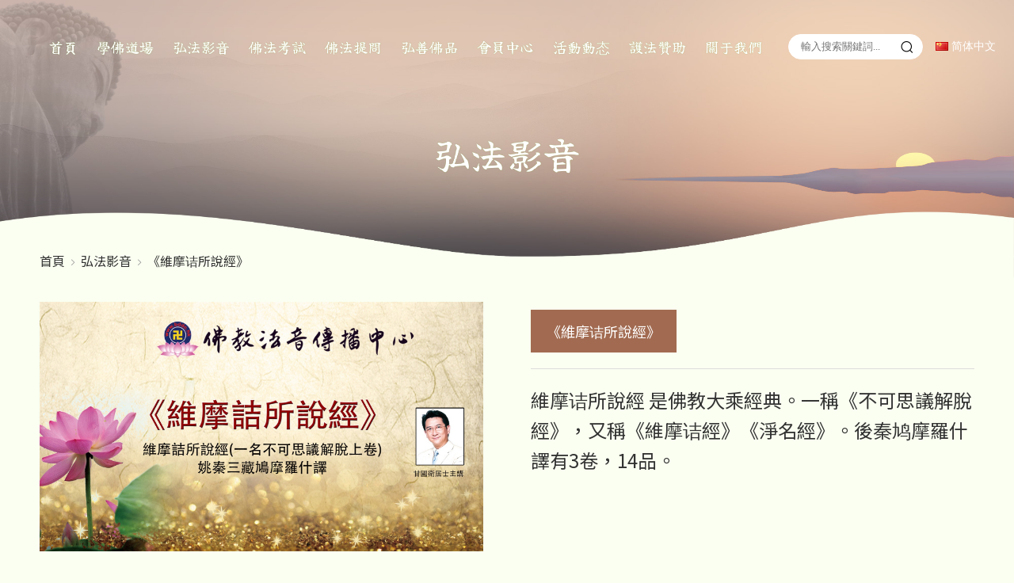

--- FILE ---
content_type: text/html; charset=UTF-8
request_url: https://www.bddc.hk/Wei-Mo-Jie-Suo-Shuo-Jing/
body_size: 40045
content:
<!doctype html>
<html>
<head>
<meta charset="utf-8">
<meta name="viewport" content="width=device-width, initial-scale=1.0, maximum-scale=1.0, user-scalable=0">
<meta http-equiv="x-ua-compatible" content="ie=edge">
<meta http-equiv="Content-Type" content="text/html; charset=utf-8">
<title>《維摩诘所說經》 - 佛教法音傳播中心</title>
<meta name="keywords" content="《維摩诘所說經》" />
<meta name="description" content="《維摩诘所說經》" />
<meta name="Language" content="Chinese" />
<meta name="Publisher" content="佛教法音傳播中心" />
<meta name="Revisit-After" content="7 Days" />
<meta name="distribution" content="Global" />
<meta name="Robots" content="index, follow" />
<meta name="page-topic" content="佛教法音傳播中心">
<meta name="YahooSeeker" content="index, follow">
<meta name="msnbot" content="index, follow">
<meta name="googlebot" content="index, follow"/> 
<meta name="Baiduspider" content="index, follow"/>
<meta name="Rating" content="General"/> 
<meta name="allow-search" content="yes">
<meta name="expires" content="never">
<meta name="robots" content="noodp,noydir"/>
<meta property="og:title" content="《維摩诘所說經》 - 佛教法音傳播中心"/>
<meta property="og:site_name" content="佛教法音傳播中心"/>
<meta property="og:description" content="《維摩诘所說經》">
<meta property="og:url" content="https://www.bddc.hk/Wei-Mo-Jie-Suo-Shuo-Jing/" />
<meta property="og:type" content="website" />
<meta property="og:image" content="https://cdn.divseo.net/bddc/upload/image/thumb/2_800_800_videobgwmjssjbg.jpg" />
<meta property="og:image:width" content="800" />
<meta property="og:image:height" content="800" />
<meta name="twitter:card" content="summary"/>
<meta name="twitter:site" content="佛教法音傳播中心"/>
<meta name="twitter:creator" content="佛教法音傳播中心"/>
<meta name="twitter:title" content="《維摩诘所說經》 - 佛教法音傳播中心"/>
<meta name="twitter:description" content="《維摩诘所說經》"/>
<meta name="twitter:image" content="https://cdn.divseo.net/bddc/upload/image/thumb/2_800_800_videobgwmjssjbg.jpg"/>
<link rel="stylesheet" href="https://fonts.googleapis.com/css?family=Yuji+Boku&display=swap">
<link rel="stylesheet" href="https://fonts.googleapis.com/css?family=Noto+Sans+TC:100,200,300,400,500,600,700,800,900&display=swap"><link rel="stylesheet" href="//at.alicdn.com/t/c/font_3476007_wntn5tk74cq.css"><link rel="stylesheet" href="https://cdn.divseo.net/bddc/style_ft.css?lan=ft&v=2023121302&vc=2">
<link rel="shortcut icon" href="/favicon.ico" />
<link rel="canonical" href="https://www.bddc.hk/Wei-Mo-Jie-Suo-Shuo-Jing/" />
<!--[if lt IE 9]>
<script src="https://cdn.divseo.net/bddc/common/js/html5shiv.min.js"></script>
<script src="https://cdn.divseo.net/bddc/common/js/respond.min.js"></script>
<![endif]-->
</head>
<body lan="ft" >
<div id="introLoader"><svg class="spinner" viewBox="0 0 72 72"><circle cx="36" cy="36" r="30" stroke="#d6d6d6" fill="none" stroke-width="6"></circle><circle class="path" cx="36" cy="36" r="30" fill="none" stroke-width="6"></circle></svg></div>
<header>
	<div class="homeTop homeTopSub">
		<div class="logo"><a href="https://www.bddc.hk"><img src="https://cdn.divseo.net/bddc/common/images/bddc/logo.png" alt="佛教法音傳播中心" /></a></div><h2 class="topTitle">弘法影音</h2>		
		<div class="menu">
			<ul class="menuUL">
				<li class="menu0"><a class="menu0A" href="/">首頁</a></li><li class="menu0"><a class="menu0A" href="/course/">學佛道場</a></li><li class="menu0"><a class="menu0A" href="/video/">弘法影音</a></li><li class="menu0"><a class="menu0A" href="/user/exam/">佛法考試</a></li><li class="menu0"><a class="menu0A" href="/ask/">佛法提問</a></li><li class="menu0"><a class="menu0A" href="/products/">弘善佛品</a></li><li class="menu0"><a class="menu0A" href="/user/">會員中心</a></li><li class="menu0"><a class="menu0A" href="/news/">活動動态</a></li><li class="menu0"><a class="menu0A" href="/sponsors/">護法贊助</a></li><li class="menu0"><a class="menu0A" href="/about/">關于我們</a></li>			</ul>
		</div>
		<div class="menuRight">			
			<div class="menuRightItem menuRightSearch"><i class="iconfont icon-search"></i></div>
			<div class="menuRightItem menuRightSearchForm">
				<form method="get" action="/video/" onsubmit="return search(this)">		
					<input type="text" name="keyword" value="" placeholder="輸入搜索關鍵詞...">
					<button type="submit"><i class="iconfont icon-search"></i></button>
				</form>
			</div>
			<a href="https://cn.bddc.hk" class="menuRightItem menuRightItemLink"><img src="https://cdn.divseo.net/bddc/common/images/lang/cn.png" /> 简体中文</a>			
		</div>
	</div>
</header>
<div class="search">
	<form method="get" class="searchForm" action="/video/" onsubmit="return search(this)">		
		<input type="text" name="keyword" value="" placeholder="輸入搜索關鍵詞...">
		<button type="submit"><i class="iconfont icon-search"></i></button>
	</form>
</div><div class="postion"><div class="containerBox"><a href="https://www.bddc.hk">首頁</a> <i class="iconfont icon-youjiantou"></i> <a href="https://www.bddc.hk/video/">弘法影音</a> <i class="iconfont icon-youjiantou"></i> <a href="https://www.bddc.hk/Wei-Mo-Jie-Suo-Shuo-Jing/">《維摩诘所說經》</a></div></div><div class="containerBox pt10"><div class="videoInfo"><div class="videoInfoLeft"><img src="https://cdn.divseo.net/bddc/upload/image/videobg/wmjssj/bg.jpg" alt="《維摩诘所說經》" /></div><div class="videoInfoRight"><h1><span>《維摩诘所說經》</span></h1>維摩诘所說經 是佛教大乘經典。一稱《不可思議解脫經》，又稱《維摩诘經》《淨名經》。後秦鸠摩羅什譯有3卷，14品。</div><div class="clear"></div></div><div class="listTitle mt50">視頻列表</div><ul class="videoList"><li>
			<div class="videoItem">
				<a href="https://www.bddc.hk/Wei-Mo-Jie-Suo-Shuo-Jing-01/">
				<div class="videoDiv">
					<i class="iconfont icon-Youtube-fill"></i>
					<img class="videoImage scrollLoading" src="/upload/svg/500x280_ft.svg" data-url="https://cdn.divseo.net/bddc/upload/image/thumb/1_500_280_videobgwmjssj01.jpg" alt="《維摩诘所說經》(01)" />				
				</div>
				<strong>《維摩诘所說經》(01)</strong>				
				</a>					
			</div></li><li>
			<div class="videoItem">
				<a href="https://www.bddc.hk/Wei-Mo-Jie-Suo-Shuo-Jing-02/">
				<div class="videoDiv">
					<i class="iconfont icon-Youtube-fill"></i>
					<img class="videoImage scrollLoading" src="/upload/svg/500x280_ft.svg" data-url="https://cdn.divseo.net/bddc/upload/image/thumb/1_500_280_videobgwmjssj02.jpg" alt="《維摩诘所說經》(02)" />				
				</div>
				<strong>《維摩诘所說經》(02)</strong>				
				</a>					
			</div></li><li>
			<div class="videoItem">
				<a href="https://www.bddc.hk/Wei-Mo-Jie-Suo-Shuo-Jing-03/">
				<div class="videoDiv">
					<i class="iconfont icon-Youtube-fill"></i>
					<img class="videoImage scrollLoading" src="/upload/svg/500x280_ft.svg" data-url="https://cdn.divseo.net/bddc/upload/image/thumb/1_500_280_videobgwmjssj03.jpg" alt="《維摩诘所說經》(03)" />				
				</div>
				<strong>《維摩诘所說經》(03)</strong>				
				</a>					
			</div></li><li>
			<div class="videoItem">
				<a href="https://www.bddc.hk/Wei-Mo-Jie-Suo-Shuo-Jing-04/">
				<div class="videoDiv">
					<i class="iconfont icon-Youtube-fill"></i>
					<img class="videoImage scrollLoading" src="/upload/svg/500x280_ft.svg" data-url="https://cdn.divseo.net/bddc/upload/image/thumb/1_500_280_videobgwmjssj04.jpg" alt="《維摩诘所說經》(04)" />				
				</div>
				<strong>《維摩诘所說經》(04)</strong>				
				</a>					
			</div></li><li>
			<div class="videoItem">
				<a href="https://www.bddc.hk/Wei-Mo-Jie-Suo-Shuo-Jing-05/">
				<div class="videoDiv">
					<i class="iconfont icon-Youtube-fill"></i>
					<img class="videoImage scrollLoading" src="/upload/svg/500x280_ft.svg" data-url="https://cdn.divseo.net/bddc/upload/image/thumb/1_500_280_videobgwmjssj05.jpg" alt="《維摩诘所說經》(05)" />				
				</div>
				<strong>《維摩诘所說經》(05)</strong>				
				</a>					
			</div></li><li>
			<div class="videoItem">
				<a href="https://www.bddc.hk/Wei-Mo-Jie-Suo-Shuo-Jing-06/">
				<div class="videoDiv">
					<i class="iconfont icon-Youtube-fill"></i>
					<img class="videoImage scrollLoading" src="/upload/svg/500x280_ft.svg" data-url="https://cdn.divseo.net/bddc/upload/image/thumb/1_500_280_videobgwmjssj06.jpg" alt="《維摩诘所說經》(06)" />				
				</div>
				<strong>《維摩诘所說經》(06)</strong>				
				</a>					
			</div></li><li>
			<div class="videoItem">
				<a href="https://www.bddc.hk/Wei-Mo-Jie-Suo-Shuo-Jing-07/">
				<div class="videoDiv">
					<i class="iconfont icon-Youtube-fill"></i>
					<img class="videoImage scrollLoading" src="/upload/svg/500x280_ft.svg" data-url="https://cdn.divseo.net/bddc/upload/image/thumb/1_500_280_videobgwmjssj07.jpg" alt="《維摩诘所說經》(07)" />				
				</div>
				<strong>《維摩诘所說經》(07)</strong>				
				</a>					
			</div></li><li>
			<div class="videoItem">
				<a href="https://www.bddc.hk/Wei-Mo-Jie-Suo-Shuo-Jing-08/">
				<div class="videoDiv">
					<i class="iconfont icon-Youtube-fill"></i>
					<img class="videoImage scrollLoading" src="/upload/svg/500x280_ft.svg" data-url="https://cdn.divseo.net/bddc/upload/image/thumb/1_500_280_videobgwmjssj08.jpg" alt="《維摩诘所說經》(08)" />				
				</div>
				<strong>《維摩诘所說經》(08)</strong>				
				</a>					
			</div></li><li>
			<div class="videoItem">
				<a href="https://www.bddc.hk/Wei-Mo-Jie-Suo-Shuo-Jing-09/">
				<div class="videoDiv">
					<i class="iconfont icon-Youtube-fill"></i>
					<img class="videoImage scrollLoading" src="/upload/svg/500x280_ft.svg" data-url="https://cdn.divseo.net/bddc/upload/image/thumb/1_500_280_videobgwmjssj09.jpg" alt="《維摩诘所說經》(09)" />				
				</div>
				<strong>《維摩诘所說經》(09)</strong>				
				</a>					
			</div></li><li>
			<div class="videoItem">
				<a href="https://www.bddc.hk/Wei-Mo-Jie-Suo-Shuo-Jing-10/">
				<div class="videoDiv">
					<i class="iconfont icon-Youtube-fill"></i>
					<img class="videoImage scrollLoading" src="/upload/svg/500x280_ft.svg" data-url="https://cdn.divseo.net/bddc/upload/image/thumb/1_500_280_videobgwmjssj10.jpg" alt="《維摩诘所說經》(10)" />				
				</div>
				<strong>《維摩诘所說經》(10)</strong>				
				</a>					
			</div></li><li>
			<div class="videoItem">
				<a href="https://www.bddc.hk/Wei-Mo-Jie-Suo-Shuo-Jing-11/">
				<div class="videoDiv">
					<i class="iconfont icon-Youtube-fill"></i>
					<img class="videoImage scrollLoading" src="/upload/svg/500x280_ft.svg" data-url="https://cdn.divseo.net/bddc/upload/image/thumb/1_500_280_videobgwmjssj11.jpg" alt="《維摩诘所說經》(11)" />				
				</div>
				<strong>《維摩诘所說經》(11)</strong>				
				</a>					
			</div></li><li>
			<div class="videoItem">
				<a href="https://www.bddc.hk/Wei-Mo-Jie-Suo-Shuo-Jing-12/">
				<div class="videoDiv">
					<i class="iconfont icon-Youtube-fill"></i>
					<img class="videoImage scrollLoading" src="/upload/svg/500x280_ft.svg" data-url="https://cdn.divseo.net/bddc/upload/image/thumb/1_500_280_videobgwmjssj12.jpg" alt="《維摩诘所說經》(12)" />				
				</div>
				<strong>《維摩诘所說經》(12)</strong>				
				</a>					
			</div></li><li>
			<div class="videoItem">
				<a href="https://www.bddc.hk/Wei-Mo-Jie-Suo-Shuo-Jing-13/">
				<div class="videoDiv">
					<i class="iconfont icon-Youtube-fill"></i>
					<img class="videoImage scrollLoading" src="/upload/svg/500x280_ft.svg" data-url="https://cdn.divseo.net/bddc/upload/image/thumb/1_500_280_videobgwmjssj13.jpg" alt="《維摩诘所說經》(13)" />				
				</div>
				<strong>《維摩诘所說經》(13)</strong>				
				</a>					
			</div></li><li>
			<div class="videoItem">
				<a href="https://www.bddc.hk/Wei-Mo-Jie-Suo-Shuo-Jing-14/">
				<div class="videoDiv">
					<i class="iconfont icon-Youtube-fill"></i>
					<img class="videoImage scrollLoading" src="/upload/svg/500x280_ft.svg" data-url="https://cdn.divseo.net/bddc/upload/image/thumb/1_500_280_videobgwmjssj14.jpg" alt="《維摩诘所說經》(14)" />				
				</div>
				<strong>《維摩诘所說經》(14)</strong>				
				</a>					
			</div></li><li>
			<div class="videoItem">
				<a href="https://www.bddc.hk/Wei-Mo-Jie-Suo-Shuo-Jing-15/">
				<div class="videoDiv">
					<i class="iconfont icon-Youtube-fill"></i>
					<img class="videoImage scrollLoading" src="/upload/svg/500x280_ft.svg" data-url="https://cdn.divseo.net/bddc/upload/image/thumb/1_500_280_videobgwmjssj15.jpg" alt="《維摩诘所說經》(15)" />				
				</div>
				<strong>《維摩诘所說經》(15)</strong>				
				</a>					
			</div></li><li>
			<div class="videoItem">
				<a href="https://www.bddc.hk/Wei-Mo-Jie-Suo-Shuo-Jing-16/">
				<div class="videoDiv">
					<i class="iconfont icon-Youtube-fill"></i>
					<img class="videoImage scrollLoading" src="/upload/svg/500x280_ft.svg" data-url="https://cdn.divseo.net/bddc/upload/image/thumb/1_500_280_videobgwmjssj16.jpg" alt="《維摩诘所說經》(16)" />				
				</div>
				<strong>《維摩诘所說經》(16)</strong>				
				</a>					
			</div></li><li>
			<div class="videoItem">
				<a href="https://www.bddc.hk/Wei-Mo-Jie-Suo-Shuo-Jing-17/">
				<div class="videoDiv">
					<i class="iconfont icon-Youtube-fill"></i>
					<img class="videoImage scrollLoading" src="/upload/svg/500x280_ft.svg" data-url="https://cdn.divseo.net/bddc/upload/image/thumb/1_500_280_videobgwmjssj17.jpg" alt="《維摩诘所說經》(17)" />				
				</div>
				<strong>《維摩诘所說經》(17)</strong>				
				</a>					
			</div></li><li>
			<div class="videoItem">
				<a href="https://www.bddc.hk/Wei-Mo-Jie-Suo-Shuo-Jing-18/">
				<div class="videoDiv">
					<i class="iconfont icon-Youtube-fill"></i>
					<img class="videoImage scrollLoading" src="/upload/svg/500x280_ft.svg" data-url="https://cdn.divseo.net/bddc/upload/image/thumb/1_500_280_videobgwmjssj18.jpg" alt="《維摩诘所說經》(18)" />				
				</div>
				<strong>《維摩诘所說經》(18)</strong>				
				</a>					
			</div></li><li>
			<div class="videoItem">
				<a href="https://www.bddc.hk/Wei-Mo-Jie-Suo-Shuo-Jing-19/">
				<div class="videoDiv">
					<i class="iconfont icon-Youtube-fill"></i>
					<img class="videoImage scrollLoading" src="/upload/svg/500x280_ft.svg" data-url="https://cdn.divseo.net/bddc/upload/image/thumb/1_500_280_videobgwmjssj19.jpg" alt="《維摩诘所說經》(19)" />				
				</div>
				<strong>《維摩诘所說經》(19)</strong>				
				</a>					
			</div></li><li>
			<div class="videoItem">
				<a href="https://www.bddc.hk/Wei-Mo-Jie-Suo-Shuo-Jing-20/">
				<div class="videoDiv">
					<i class="iconfont icon-Youtube-fill"></i>
					<img class="videoImage scrollLoading" src="/upload/svg/500x280_ft.svg" data-url="https://cdn.divseo.net/bddc/upload/image/thumb/1_500_280_videobgwmjssj20.jpg" alt="《維摩诘所說經》(20)" />				
				</div>
				<strong>《維摩诘所說經》(20)</strong>				
				</a>					
			</div></li><li>
			<div class="videoItem">
				<a href="https://www.bddc.hk/Wei-Mo-Jie-Suo-Shuo-Jing-21/">
				<div class="videoDiv">
					<i class="iconfont icon-Youtube-fill"></i>
					<img class="videoImage scrollLoading" src="/upload/svg/500x280_ft.svg" data-url="https://cdn.divseo.net/bddc/upload/image/thumb/1_500_280_videobgwmjssj21.jpg" alt="《維摩诘所說經》(21)" />				
				</div>
				<strong>《維摩诘所說經》(21)</strong>				
				</a>					
			</div></li><li>
			<div class="videoItem">
				<a href="https://www.bddc.hk/Wei-Mo-Jie-Suo-Shuo-Jing-22/">
				<div class="videoDiv">
					<i class="iconfont icon-Youtube-fill"></i>
					<img class="videoImage scrollLoading" src="/upload/svg/500x280_ft.svg" data-url="https://cdn.divseo.net/bddc/upload/image/thumb/1_500_280_videobgwmjssj22.jpg" alt="《維摩诘所說經》(22)" />				
				</div>
				<strong>《維摩诘所說經》(22)</strong>				
				</a>					
			</div></li><li>
			<div class="videoItem">
				<a href="https://www.bddc.hk/Wei-Mo-Jie-Suo-Shuo-Jing-23/">
				<div class="videoDiv">
					<i class="iconfont icon-Youtube-fill"></i>
					<img class="videoImage scrollLoading" src="/upload/svg/500x280_ft.svg" data-url="https://cdn.divseo.net/bddc/upload/image/thumb/1_500_280_videobgwmjssj23.jpg" alt="《維摩诘所說經》(23)" />				
				</div>
				<strong>《維摩诘所說經》(23)</strong>				
				</a>					
			</div></li><li>
			<div class="videoItem">
				<a href="https://www.bddc.hk/Wei-Mo-Jie-Suo-Shuo-Jing-24/">
				<div class="videoDiv">
					<i class="iconfont icon-Youtube-fill"></i>
					<img class="videoImage scrollLoading" src="/upload/svg/500x280_ft.svg" data-url="https://cdn.divseo.net/bddc/upload/image/thumb/1_500_280_videobgwmjssj24.jpg" alt="《維摩诘所說經》(24)" />				
				</div>
				<strong>《維摩诘所說經》(24)</strong>				
				</a>					
			</div></li><li>
			<div class="videoItem">
				<a href="https://www.bddc.hk/Wei-Mo-Jie-Suo-Shuo-Jing-25/">
				<div class="videoDiv">
					<i class="iconfont icon-Youtube-fill"></i>
					<img class="videoImage scrollLoading" src="/upload/svg/500x280_ft.svg" data-url="https://cdn.divseo.net/bddc/upload/image/thumb/1_500_280_videobgwmjssj25.jpg" alt="《維摩诘所說經》(25)" />				
				</div>
				<strong>《維摩诘所說經》(25)</strong>				
				</a>					
			</div></li><li>
			<div class="videoItem">
				<a href="https://www.bddc.hk/Wei-Mo-Jie-Suo-Shuo-Jing-26/">
				<div class="videoDiv">
					<i class="iconfont icon-Youtube-fill"></i>
					<img class="videoImage scrollLoading" src="/upload/svg/500x280_ft.svg" data-url="https://cdn.divseo.net/bddc/upload/image/thumb/1_500_280_videobgwmjssj26.jpg" alt="《維摩诘所說經》(26)" />				
				</div>
				<strong>《維摩诘所說經》(26)</strong>				
				</a>					
			</div></li><li>
			<div class="videoItem">
				<a href="https://www.bddc.hk/Wei-Mo-Jie-Suo-Shuo-Jing-27/">
				<div class="videoDiv">
					<i class="iconfont icon-Youtube-fill"></i>
					<img class="videoImage scrollLoading" src="/upload/svg/500x280_ft.svg" data-url="https://cdn.divseo.net/bddc/upload/image/thumb/1_500_280_videobgwmjssj27.jpg" alt="《維摩诘所說經》(27)" />				
				</div>
				<strong>《維摩诘所說經》(27)</strong>				
				</a>					
			</div></li><li>
			<div class="videoItem">
				<a href="https://www.bddc.hk/Wei-Mo-Jie-Suo-Shuo-Jing-28/">
				<div class="videoDiv">
					<i class="iconfont icon-Youtube-fill"></i>
					<img class="videoImage scrollLoading" src="/upload/svg/500x280_ft.svg" data-url="https://cdn.divseo.net/bddc/upload/image/thumb/1_500_280_videobgwmjssj28.jpg" alt="《維摩诘所說經》(28)" />				
				</div>
				<strong>《維摩诘所說經》(28)</strong>				
				</a>					
			</div></li><li>
			<div class="videoItem">
				<a href="https://www.bddc.hk/Wei-Mo-Jie-Suo-Shuo-Jing-29/">
				<div class="videoDiv">
					<i class="iconfont icon-Youtube-fill"></i>
					<img class="videoImage scrollLoading" src="/upload/svg/500x280_ft.svg" data-url="https://cdn.divseo.net/bddc/upload/image/thumb/1_500_280_videobgwmjssj29.jpg" alt="《維摩诘所說經》(29)" />				
				</div>
				<strong>《維摩诘所說經》(29)</strong>				
				</a>					
			</div></li><li>
			<div class="videoItem">
				<a href="https://www.bddc.hk/Wei-Mo-Jie-Suo-Shuo-Jing-30/">
				<div class="videoDiv">
					<i class="iconfont icon-Youtube-fill"></i>
					<img class="videoImage scrollLoading" src="/upload/svg/500x280_ft.svg" data-url="https://cdn.divseo.net/bddc/upload/image/thumb/1_500_280_videobgwmjssj30.jpg" alt="《維摩诘所說經》(30)" />				
				</div>
				<strong>《維摩诘所說經》(30)</strong>				
				</a>					
			</div></li><li>
			<div class="videoItem">
				<a href="https://www.bddc.hk/Wei-Mo-Jie-Suo-Shuo-Jing-31/">
				<div class="videoDiv">
					<i class="iconfont icon-Youtube-fill"></i>
					<img class="videoImage scrollLoading" src="/upload/svg/500x280_ft.svg" data-url="https://cdn.divseo.net/bddc/upload/image/thumb/1_500_280_videobgwmjssj31.jpg" alt="《維摩诘所說經》(31)" />				
				</div>
				<strong>《維摩诘所說經》(31)</strong>				
				</a>					
			</div></li><li>
			<div class="videoItem">
				<a href="https://www.bddc.hk/Wei-Mo-Jie-Suo-Shuo-Jing-32/">
				<div class="videoDiv">
					<i class="iconfont icon-Youtube-fill"></i>
					<img class="videoImage scrollLoading" src="/upload/svg/500x280_ft.svg" data-url="https://cdn.divseo.net/bddc/upload/image/thumb/1_500_280_videobgwmjssj32.jpg" alt="《維摩诘所說經》(32)" />				
				</div>
				<strong>《維摩诘所說經》(32)</strong>				
				</a>					
			</div></li><li>
			<div class="videoItem">
				<a href="https://www.bddc.hk/Wei-Mo-Jie-Suo-Shuo-Jing-33/">
				<div class="videoDiv">
					<i class="iconfont icon-Youtube-fill"></i>
					<img class="videoImage scrollLoading" src="/upload/svg/500x280_ft.svg" data-url="https://cdn.divseo.net/bddc/upload/image/thumb/1_500_280_videobgwmjssj33.jpg" alt="《維摩诘所說經》(33)" />				
				</div>
				<strong>《維摩诘所說經》(33)</strong>				
				</a>					
			</div></li><li>
			<div class="videoItem">
				<a href="https://www.bddc.hk/Wei-Mo-Jie-Suo-Shuo-Jing-34/">
				<div class="videoDiv">
					<i class="iconfont icon-Youtube-fill"></i>
					<img class="videoImage scrollLoading" src="/upload/svg/500x280_ft.svg" data-url="https://cdn.divseo.net/bddc/upload/image/thumb/1_500_280_videobgwmjssj34.jpg" alt="《維摩诘所說經》(34)" />				
				</div>
				<strong>《維摩诘所說經》(34)</strong>				
				</a>					
			</div></li><li>
			<div class="videoItem">
				<a href="https://www.bddc.hk/Wei-Mo-Jie-Suo-Shuo-Jing-35/">
				<div class="videoDiv">
					<i class="iconfont icon-Youtube-fill"></i>
					<img class="videoImage scrollLoading" src="/upload/svg/500x280_ft.svg" data-url="https://cdn.divseo.net/bddc/upload/image/thumb/1_500_280_videobgwmjssj35.jpg" alt="《維摩诘所說經》(35)" />				
				</div>
				<strong>《維摩诘所說經》(35)</strong>				
				</a>					
			</div></li><li>
			<div class="videoItem">
				<a href="https://www.bddc.hk/Wei-Mo-Jie-Suo-Shuo-Jing-36/">
				<div class="videoDiv">
					<i class="iconfont icon-Youtube-fill"></i>
					<img class="videoImage scrollLoading" src="/upload/svg/500x280_ft.svg" data-url="https://cdn.divseo.net/bddc/upload/image/thumb/1_500_280_videobgwmjssj36.jpg" alt="《維摩诘所說經》(36)" />				
				</div>
				<strong>《維摩诘所說經》(36)</strong>				
				</a>					
			</div></li><li>
			<div class="videoItem">
				<a href="https://www.bddc.hk/Wei-Mo-Jie-Suo-Shuo-Jing-37/">
				<div class="videoDiv">
					<i class="iconfont icon-Youtube-fill"></i>
					<img class="videoImage scrollLoading" src="/upload/svg/500x280_ft.svg" data-url="https://cdn.divseo.net/bddc/upload/image/thumb/1_500_280_videobgwmjssj37.jpg" alt="《維摩诘所說經》(37)" />				
				</div>
				<strong>《維摩诘所說經》(37)</strong>				
				</a>					
			</div></li><li>
			<div class="videoItem">
				<a href="https://www.bddc.hk/Wei-Mo-Jie-Suo-Shuo-Jing-38/">
				<div class="videoDiv">
					<i class="iconfont icon-Youtube-fill"></i>
					<img class="videoImage scrollLoading" src="/upload/svg/500x280_ft.svg" data-url="https://cdn.divseo.net/bddc/upload/image/thumb/1_500_280_videobgwmjssj38.jpg" alt="《維摩诘所說經》(38)" />				
				</div>
				<strong>《維摩诘所說經》(38)</strong>				
				</a>					
			</div></li><li>
			<div class="videoItem">
				<a href="https://www.bddc.hk/Wei-Mo-Jie-Suo-Shuo-Jing-39/">
				<div class="videoDiv">
					<i class="iconfont icon-Youtube-fill"></i>
					<img class="videoImage scrollLoading" src="/upload/svg/500x280_ft.svg" data-url="https://cdn.divseo.net/bddc/upload/image/thumb/1_500_280_videobgwmjssj39.jpg" alt="《維摩诘所說經》(39)" />				
				</div>
				<strong>《維摩诘所說經》(39)</strong>				
				</a>					
			</div></li><li>
			<div class="videoItem">
				<a href="https://www.bddc.hk/Wei-Mo-Jie-Suo-Shuo-Jing-40/">
				<div class="videoDiv">
					<i class="iconfont icon-Youtube-fill"></i>
					<img class="videoImage scrollLoading" src="/upload/svg/500x280_ft.svg" data-url="https://cdn.divseo.net/bddc/upload/image/thumb/1_500_280_videobgwmjssj40.jpg" alt="《維摩诘所說經》(40)" />				
				</div>
				<strong>《維摩诘所說經》(40)</strong>				
				</a>					
			</div></li><li>
			<div class="videoItem">
				<a href="https://www.bddc.hk/Wei-Mo-Jie-Suo-Shuo-Jing-41/">
				<div class="videoDiv">
					<i class="iconfont icon-Youtube-fill"></i>
					<img class="videoImage scrollLoading" src="/upload/svg/500x280_ft.svg" data-url="https://cdn.divseo.net/bddc/upload/image/thumb/1_500_280_videobgwmjssj41.jpg" alt="《維摩诘所說經》(41)" />				
				</div>
				<strong>《維摩诘所說經》(41)</strong>				
				</a>					
			</div></li><li>
			<div class="videoItem">
				<a href="https://www.bddc.hk/Wei-Mo-Jie-Suo-Shuo-Jing-42/">
				<div class="videoDiv">
					<i class="iconfont icon-Youtube-fill"></i>
					<img class="videoImage scrollLoading" src="/upload/svg/500x280_ft.svg" data-url="https://cdn.divseo.net/bddc/upload/image/thumb/1_500_280_videobgwmjssj42.jpg" alt="《維摩诘所說經》(42)" />				
				</div>
				<strong>《維摩诘所說經》(42)</strong>				
				</a>					
			</div></li><li>
			<div class="videoItem">
				<a href="https://www.bddc.hk/Wei-Mo-Jie-Suo-Shuo-Jing-43/">
				<div class="videoDiv">
					<i class="iconfont icon-Youtube-fill"></i>
					<img class="videoImage scrollLoading" src="/upload/svg/500x280_ft.svg" data-url="https://cdn.divseo.net/bddc/upload/image/thumb/1_500_280_videobgwmjssj43.jpg" alt="《維摩诘所說經》(43)" />				
				</div>
				<strong>《維摩诘所說經》(43)</strong>				
				</a>					
			</div></li></ul><div class="clear pt15"></div><div class="pageBox"><h1 style="text-align: center;">維摩诘所說經(一名不可思議解脫上卷)</h1>
<p style="text-align: center;"><strong>姚秦三藏鸠摩羅什譯</strong></p>
<p>佛國品第一</p>
<p>如是我聞。 一時佛在毘耶離菴羅樹園。與大比丘衆八千人俱。菩薩三萬二千。衆所知識。大智本行皆悉成就。諸佛威神之所建立。為護法城受持正法。能師子吼名聞十方。衆人不請友而安之。紹隆三寶能使不絕。降伏魔怨制諸外道。悉已清淨永離蓋纏。心常安住無礙解脫。念定總持辯才不斷。布施持戒忍辱精進禅定智慧。及方便力無不具足。逮無所得不起法忍。已能随順轉不退輪。善解法相知衆生根。蓋諸大衆得無所畏。 功德智慧以修其心。相好嚴身色像第一。舍諸世間所有飾好。名稱高遠逾于須彌。深信堅固猶若金剛。法寶普照而雨甘露。于衆言音微妙第一。深入緣起斷諸邪見。有無二邊無複餘習。演法無畏猶師子吼。其所講說乃如雷震。無有量已過量。集衆法寶如海導師。了達諸法深妙之義。善知衆生往來所趣及心所行。近無等等佛自在慧十力無畏十八不共。關閉一切諸惡趣門。而生五道以現其身。為大醫王善療衆病。應病與藥令得服行。無量功德皆成就。無量佛土皆嚴淨。其見聞者無不蒙益。諸有所作亦不唐捐。 如是一切功德皆悉具足</p>
<p>其名曰等觀菩薩。不等觀菩薩。等不等觀菩薩。定自在王菩薩。法自在王菩薩。法相菩薩。光相菩薩。光嚴菩薩。大嚴菩薩。寶積菩薩。辯積菩薩。寶手菩薩。寶印手菩薩。常舉手菩薩。常下手菩薩。常慘菩薩。喜根菩薩。喜王菩薩。辯音菩薩。虛空藏菩薩。執寶炬菩薩。寶勇菩薩。寶見菩薩。帝網菩薩。明網菩薩。無緣觀菩薩。慧積菩薩。寶勝菩薩。天王菩薩。壞魔菩薩。電德菩薩。自在王菩薩。功德相嚴菩薩。師子吼菩薩。雷音菩薩。山相擊音菩薩。香象菩薩。白香象菩薩。常精進菩薩。不休息菩薩。妙生菩薩。華嚴菩薩。觀世音菩薩。得大勢菩薩。梵網菩薩。寶杖菩薩。無勝菩薩。嚴土菩薩。金髻菩薩。珠髻菩薩。彌勒菩薩。文殊師利法王子菩薩。如是等三萬二千人</p>
<p>複有萬梵天王屍棄等。 從餘四天下來詣佛所而聽法。 複有萬二千天帝。 亦從餘四天下來在會坐。并餘大威力諸天．龍神．夜叉．乾闼婆．阿脩羅．迦樓羅．緊那羅．摩睺羅伽．等悉來會坐。諸比丘比丘尼優婆塞優婆夷俱來會坐。彼時佛與無量百千之衆恭敬圍繞而為說法。 譬如須彌山王顯于大海。 安處衆寶師子之座。 蔽于一切諸來大衆爾時毘耶離城有長者子。名曰寶積。與五百長者子俱。持七寶蓋來詣佛所。頭面禮足。各以其蓋共供養佛。佛之威神令諸寶蓋合成一蓋。遍覆三千大千世界。而此世界廣長之相悉于中現。 又此三千大千世界。 諸須彌山雪山。 目真鄰陀山摩诃目真鄰陀山。香山寶山金山黑山。鐵圍山大鐵圍山。大海江河川流泉源。及日月星辰。天宮龍宮。諸尊神宮。悉現于寶蓋中。又十方諸佛諸佛說法亦現于寶蓋中。爾時一切大衆。睹佛神力歎未曾有。合掌禮佛瞻仰尊顔目不暫舍。于是長者子寶積。即于佛前以偈頌曰</p>
<p>目淨脩廣如青蓮 心淨已度諸禅定</p>
<p>久積淨業稱無量 導衆以寂故稽首</p>
<p>既見大聖以神變 普現十方無量土</p>
<p>其中諸佛演說法 于是一切悉見聞</p>
<p>法王法力超群生 常以法财施一切</p>
<p>能善分别諸法相 于第一義而不動</p>
<p>已于諸法得自在 是故稽首此法王</p>
<p>說法不有亦不無 以因緣故諸法生</p>
<p>無我無造無受者 善惡之業亦不亡</p>
<p>始在佛樹力降魔 得甘露滅覺道成</p>
<p>已無心意無受行 而悉摧伏諸外道</p>
<p>三轉法輪于大千 其輪本來常清淨</p>
<p>天人得道此為證 三寶于是現世間</p>
<p>以斯妙法濟群生 一受不退常寂然</p>
<p>度老病死大醫王 當禮法海德無邊</p>
<p>毀譽不動如須彌 于善不善等以慈</p>
<p>心行平等如虛空 孰聞人寶不敬承</p>
<p>今奉世尊此微蓋 于中現我三千界</p>
<p>諸天龍神所居宮 乾闼婆等及夜叉</p>
<p>悉見世間諸所有 十力哀現是化變</p>
<p>衆睹希有皆歎佛 今我稽首三界尊</p>
<p>大聖法王衆所歸 淨心觀佛靡不欣</p>
<p>各見世尊在其前 斯則神力不共法</p>
<p>佛以一音演說法 衆生随類各得解</p>
<p>皆謂世尊同其語 斯則神力不共法</p>
<p>佛以一音演說法 衆生各各随所解</p>
<p>普得受行獲其利 斯則神力不共法</p>
<p>佛以一音演說法 或有恐畏或歡喜</p>
<p></p>
<p>或生厭離或斷疑 斯則神力不共法</p>
<p>稽首十力大精進 稽首已得無所畏</p>
<p>稽首住于不共法 稽首一切大導師</p>
<p>稽首能斷衆結縛 稽首已到于彼岸</p>
<p>稽首能度諸世間 稽首永離生死道</p>
<p>悉知衆生來去相 善于諸法得解脫</p>
<p>不着世間如蓮華 常善入于空寂行</p>
<p>達諸法相無罣礙 稽首如空無所依</p>
<p>爾時長者子寶積。說此偈已白佛言。世尊。是五百長者子。皆已發阿耨多羅三藐三菩提心。願聞得佛國土清淨。唯願世尊。說諸菩薩淨土之行。佛言。善哉寶積。乃能為諸菩薩問于如來淨土之行。谛聽谛聽善思念之。當為汝說。于是寶積及五百長者子。受教而聽。佛言。寶積。衆生之類是菩薩佛土。所以者何。菩薩随所化衆生而取佛土。 随所調伏衆生而取佛土。 随諸衆生應以何國入佛智慧而取佛土。 随諸衆生應以何國起菩薩根而取佛土。所以者何。菩薩取于淨國。皆為饒益諸衆生故。譬如有人欲于空地造立宮室随意無礙。若于虛空終不能成。菩薩如是。為成就衆生故願取佛國。願取佛國者非于空也。 寶積。 當知直心是菩薩淨土。 菩薩成佛時不谄衆生來生其國。深心是菩薩淨土。 菩薩成佛時具足功德衆生來生其國。 菩提心是菩薩淨土。 菩薩成佛時大乘衆生來生其國。 布施是菩薩淨土。 菩薩成佛時一切能舍衆生來生其國。 持戒是菩薩淨土。 菩薩成佛時行十善道滿願衆生來生其國。 忍辱是菩薩淨土。 菩薩成佛時三十二相莊嚴衆生來生其國。 精進是菩薩淨土。 菩薩成佛時勤修一切功德衆生來生其國。禅定是菩薩淨土。菩薩成佛時攝心不亂衆生來生其國。智慧是菩薩淨土。菩薩成佛時正定衆生來生其國。 四無量心是菩薩淨土。 菩薩成佛時成就慈悲喜舍衆生來生其國。四攝法是菩薩淨土。菩薩成佛時解脫所攝衆生來生其國。方便是菩薩淨土。菩薩成佛時于一切法方便無礙衆生來生其國。 三十七道品是菩薩淨土。 菩薩成佛時念處正勤神足根力覺道衆生來生其國。 回向心是菩薩淨土。 菩薩成佛時得一切具足功德國土。說除八難是菩薩淨土。 菩薩成佛時國土無有三惡八難。 自守戒行不譏彼阙是菩薩淨土。菩薩成佛時國土無有犯禁之名。十善是菩薩淨土。菩薩成佛時命不中夭。大富梵行所言誠谛。常以軟語眷屬不離。善和诤訟言必饒益。不嫉不恚正見衆生來生其國。如是寶積。菩薩随其直心則能發行。随其發行則得深心。随其深心。則意調伏。随意調伏則如說行。随如說行則能回向。随其回向則有方便。随其方便則成就衆生。随成就衆生則佛土淨。随佛土淨則說法淨。随說法淨則智慧淨。随智慧淨則其心淨。随其心淨則一切功德淨。是故寶積。若菩薩欲得淨土當淨其心。随其心淨則佛土淨</p>
<p>爾時舍利弗。承佛威神作是念。若菩薩心淨則佛土淨者。我世尊本為菩薩時意豈不淨。而是佛土不淨若此。佛知其念即告之言。于意雲何。日月豈不淨耶。而盲者不見。對曰不也。世尊。是盲者過非日月咎。舍利弗。衆生罪故不見如來佛土嚴淨。非如來咎。舍利弗。我此土淨而汝不見。爾時螺髻梵王語舍利弗。勿作是意。謂此佛土以為不淨。所以者何。我見釋迦牟尼佛土清淨。譬如自在天宮。舍利弗言。我見此土。丘陵坑坎荊蕀沙礫。土石諸山穢惡充滿。螺髻梵言。仁者心有高下。不依佛慧故。見此土為不淨耳。舍利弗。菩薩于一切衆生。悉皆平等。深心清淨。依佛智慧則能見此佛土清淨。 于是佛以足指按地。 即時三千大千世界若幹百千珍寶嚴飾。 譬如寶莊嚴佛無量功德寶莊嚴土。一切大衆歎未曾有。而皆自見坐寶蓮華。佛告舍利弗。汝且觀是佛土嚴淨。舍利弗言。唯然世尊。本所不見。本所不聞。今佛國土嚴淨悉現。佛語舍利弗。我佛國土常淨若此。為欲度斯下劣人故。示是衆惡不淨土耳。譬如諸天共寶器食随其福德飯色有異。如是舍利弗。若人心淨便見此土功德莊嚴。當佛現此國土嚴淨之時。 寶積所将五百長者子皆得無生法忍。 八萬四千人皆發阿耨多羅三藐三菩提心。佛攝神足。于是世界還複如故。求聲聞乘三萬二千天及人。知有為法皆悉無常。遠塵離垢得法眼淨。 八千比丘不受諸法漏盡意解</p>
<p></p>
<p>維摩诘所說經方便品第二</p>
<p>爾時毘耶離大城中有長者名維摩诘。 已曾供養無量諸佛深植善本。得無生忍。辯才無礙。遊戲神通逮諸總持。獲無所畏降魔勞怨。入深法門善于智度。通達方便大願成就。明了衆生心之所趣。又能分别諸根利鈍。久于佛道心已純淑決定大乘。諸有所作能善思量。住佛威儀心大如海。諸佛咨嗟弟子。釋梵世主所敬。欲度人故以善方便居毘耶離。資财無量攝諸貧民。奉戒清淨攝諸毀禁。以忍調行攝諸恚怒。以大精進攝諸懈怠。一心禅寂攝諸亂意。以決定慧攝諸無智。雖為白衣奉持沙門清淨律行。雖處居家不着三界。示有妻子常修梵行。現有眷屬常樂遠離。雖服寶飾而以相好嚴身。雖複飲食而以禅悅為味。若至博弈戲處辄以度人。受諸異道不毀正信。雖明世典常樂佛法。 一切見敬為供養中最。執持正法攝諸長幼。 一切治生諧偶雖獲俗利不以喜悅。遊諸四衢饒益衆生。入治政法救護一切。入講論處導以大乘。入諸學堂誘開童蒙。入諸淫舍示欲之過。 入諸酒肆能立其志。 若在長者長者中尊為說勝法。 若在居士居士中尊斷其貪著。 若在刹利刹利中尊教以忍辱。 若在婆羅門婆羅門中尊除其我慢。 若在大臣大臣中尊教以正法。 若在王子王子中尊示以忠孝。 若在内官内官中尊化政宮女。 若在庶民庶民中尊令興福力。 若在梵天梵天中尊誨以勝慧。 若在帝釋帝釋中尊示現無常。若在護世護世中尊護諸衆生。 長者維摩诘。 以如是等無量方便饒益衆生。 其以方便現身有疾。以其疾故。國王大臣長者居士婆羅門等。及諸王子并餘官屬。無數千人皆往問疾。其往者。維摩诘因以身疾廣為說法。諸仁者。是身無常無強無力無堅。速朽之法不可信也。為苦為惱衆病所集。諸仁者。如此身明智者所不怙。是身如聚沫不可撮摩。是身如泡不得久立。是身如炎從渴愛生。是身如芭蕉中無有堅。是身如幻從颠倒起。是身如夢為虛妄見。是身如影從業緣現。是身如響屬諸因緣。是身如浮雲須臾變滅。是身如電念念不住。是身無主為如地。是身無我為如火。是身無壽為如風。是身無人為如水。是身不實四大為家。是身為空離我我所。是身無知如草木瓦礫。是身無作風力所轉。是身不淨穢惡充滿。是身為虛僞。雖假以澡浴衣食必歸磨滅。是身為災百一病惱。是身如丘井為老所逼。是身無定為要當死。是身如毒蛇如怨賊如空聚。陰界諸入所共合成。諸仁者。此可患厭當樂佛身。所以者何。佛身者即法身也。從無量功德智慧生。從戒定慧解脫解脫知見生。從慈悲喜舍生。從布施持戒忍辱柔和勤行精進禅定解脫三昧多聞智慧諸波羅蜜生。 從方便生。 從六通生。 從三明生。 從三十七道品生。從止觀生。從十力四無所畏十八不共法生。從斷一切不善法集一切善法生。從真實生。從不放逸生。從如是無量清淨法生如來身。 諸仁者。欲得佛身斷一切衆生病者。當發阿耨多羅三藐三菩提心。如是長者維摩诘。為諸問疾者如應說法。令無數千人皆發阿耨多羅三藐三菩提心</p>
<p></p>
<p>維摩诘所說經弟子品第三</p>
<p>爾時長者維摩诘自念。寝疾于床。世尊大慈甯不垂愍。佛知其意。即告舍利弗。汝行詣維摩诘問疾。舍利弗白佛言。世尊。我不堪任詣彼問疾。所以者何。憶念我昔曾于林中宴坐樹下。時維摩诘來謂我言。唯舍利弗。不必是坐為宴坐也。夫宴坐者。不于三界現身意。是為宴坐。不起滅定而現諸威儀。是為宴坐。不舍道法而現凡夫事。是為宴坐。心不住内亦不在外。是為宴坐。于諸見不動而修行三十七品。是為宴坐。不斷煩惱而入涅槃。是為宴坐。若能如是坐者。佛所印可。時我世尊。聞說是語默然而止不能加報。 故我不任詣彼問疾</p>
<p>佛告大目犍連。汝行詣維摩诘問疾。目連白佛言。世尊。我不堪任詣彼問疾。所以者何。憶念我昔入毘耶離大城。于裡巷中為諸居士說法。時維摩诘來謂我言。唯大目連。為白衣居士說法。不當如仁者所說。夫說法者當如法說。法無衆生離衆生垢故。法無有我離我垢故。法無壽命離生死故。法無有人前後際斷故。法常寂然滅諸相故。法離于相無所緣故。法無名字言語斷故。法無有說離覺觀故。法無形相如虛空故。法無戲論畢竟空故。法無我所離我所故。法無分别離諸識故。法無有比無相待故。法不屬因不在緣故。法同法性入諸法故。法随于如無所随故。法住實際諸邊不動故。法無動搖不依六塵故。法無去來常不住故。法順空随無相應無作。法離好醜。法無增損。法無生滅。法無所歸。法過眼耳鼻舌身心。法無高下。法常住不動。法離一切觀行。唯大目連。法相如是豈可說乎。夫說法者無說無示。其聽法者無聞無得。譬如幻士為幻人說法當建是意而為說法。當了衆生根有利鈍。善于知見無所罣礙。以大悲心贊于大乘。念報佛恩不斷三寶。然後說法。維摩诘說是法時。八百居士發阿耨多羅三藐三菩提心。我無此辯。是故不任詣彼問疾。佛告大迦葉。汝行詣維摩诘問疾。迦葉白佛言。世尊。我不堪任詣彼問疾。所以者何。憶念我昔于貧裡而行乞。時維摩诘來謂我言。唯大迦葉。有慈悲心而不能普。舍豪富從貧乞。迦葉。住平等法應次行乞食。為不食故應行乞食。為壞和合相故應取揣食。為不受故應受彼食。以空聚想入于聚落。所見色與盲等。所聞聲與響等。所嗅香與風等。所食味不分别。受諸觸如智證。知諸法如幻相無自性無他性。本自不然今則無滅。迦葉。若能不舍八邪入八解脫。以邪相入正法。 以一食施一切。 供養諸佛及衆賢聖。 然後可食。 如是食者非有煩惱非離煩惱。非入定意非起定意。非住世間非住涅槃。其有施者無大福無小福。不為益不為損。是為正入佛道不依聲聞。迦葉。若如是食為不空食人之施也。時我世尊。聞說是語得未曾有。 即于一切菩薩深起敬心。 複作是念。 斯有家名辯才智慧乃能如是。 其誰聞此不發阿耨多羅三藐三菩提心。 我從是來不複勸人以聲聞辟支佛行。 是故不任詣彼問疾</p>
<p>佛告須菩提。汝行詣維摩诘問疾。須菩提白佛言。世尊。我不堪任詣彼問疾。所以者何。憶念我昔入其舍從乞食。時維摩诘取我缽盛滿飯。謂我言。唯須菩提。若能于食等者諸法亦等。諸法等者于食亦等。如是行乞乃可取食。若須菩提。不斷淫怒癡亦不與俱。不壞于身而随一相。不滅癡愛起于明脫。以五逆相而得解脫。亦不解不縛。不見四谛非不見谛。非得果非不得果。非凡夫非離凡夫法。非聖人非不聖人。雖成就一切法而離諸法相。乃可取食。若須菩提。不見佛不聞法。彼外道六師。富蘭那迦葉。末伽梨拘賒梨子。删阇夜毘羅胝子。阿耆多翅舍欽婆羅。迦羅鸠馱迦旃延。尼犍陀若提子等。是汝之師因其出家。彼師所堕汝亦随堕。乃可取食。若須菩提。入諸邪見不到彼岸。住于八難不得無難。同于煩惱離清淨法。汝得無诤三昧。一切衆生亦得是定。其施汝者不名福田。供養汝者堕三惡道。為與衆魔共一手作諸勞侶。汝與衆魔及諸塵勞等無有異。于一切衆生而有怨心。謗諸佛毀于法不入衆數。終不得滅度。汝若如是乃可取食。時我世尊。聞此語茫然不識是何言。不知以何答。便置缽欲出其舍。維摩诘言。唯須菩提取缽勿懼。于意雲何。如來所作化人。若以是事诘。甯有懼不。我言。不也。維摩诘言。一切諸法如幻化相。汝今不應有所懼也。所以者何。一切言說不離是相。 至于智者不着文字故無所懼。何以故。文字性離無有文字。 是則解脫。解脫相者則諸法也。維摩诘說是法時。二百天子得法眼淨。故我不任詣彼問疾</p>
<p>佛告富樓那彌多羅尼子。汝行詣維摩诘問疾。富樓那白佛言。世尊。我不堪任詣彼問疾。所以者何。憶念我昔于大林中在一樹下。為諸新學比丘說法。時維摩诘來謂我言。唯富樓那。先當入定觀此人心然後說法。無以穢食置于寶器。當知是比丘心之所念。無以琉璃同彼水精。汝不能知衆生根源。無得發起以小乘法。彼自無瘡勿傷之也。欲行大道莫示小徑。無以大海内于牛迹。無以日光等彼螢火。富樓那。此比丘久發大乘心。中忘此意。如何以小乘法而教導之。我觀小乘智慧微淺猶如盲人。不能分别一切衆生根之利鈍。 時維摩诘即入三昧。 令此比丘自識宿命。 曾于五百佛所植衆德本。回向阿耨多羅三藐三菩提。即時豁然還得本心。于是諸比丘稽首禮維摩诘足。時維摩诘因為說法。于阿耨多羅三藐三菩提不複退轉。我念聲聞不觀人根不應說法。是故不任詣彼問疾</p>
<p>佛告摩诃迦旃延。汝行詣維摩诘問疾。迦旃延白佛言。世尊。我不堪任詣彼問疾。所以者何。憶念昔者佛為諸比丘略說法要。我即于後敷演其義。謂無常義苦義空義無我義寂滅義。時維摩诘來謂我言。唯迦旃延。無以生滅心行說實相法。迦旃延。諸法畢竟不生不滅。是無常義。五受陰洞達空無所起。是苦義。諸法究竟無所有。是空義。于我無我而不二。是無我義。法本不然今則無滅。是寂滅義。說是法時彼諸比丘心得解脫。 故我不任詣彼問疾</p>
<p>佛告阿那律。汝行詣維摩诘問疾。阿那律白佛言。世尊。我不堪任詣彼問疾。所以者何。憶念我昔于一處經行。時有梵王名曰嚴淨。與萬梵俱放淨光明來詣我所。稽首作禮問我言。 幾何阿那律天眼所見。 我即答言。 仁者。 吾見此釋迦牟尼佛土三千大千世界。如觀掌中菴摩勒果。時維摩诘來謂我言。唯阿那律。天眼所見為作相耶。無作相耶。假使作相則與外道五通等。若無作相即是無為不應有見。世尊。我時默然。彼諸梵聞其言得未曾有。即為作禮而問曰。世孰有真天眼者。維摩诘言。有佛世尊得真天眼。 常在三昧悉見諸佛國不以二相。 于是嚴淨梵王及其眷屬五百梵天。 皆發阿耨多羅三藐三菩提心。 禮維摩诘足已忽然不現。 故我不任詣彼問疾佛告優波離。汝行詣維摩诘問疾。優波離白佛言。世尊。我不堪任詣彼問疾。所以者何。憶念昔者有二比丘。犯律行以為恥。不敢問佛。來問我言。唯優波離。我等犯律誠以為恥。不敢問佛。願解疑悔得免斯咎。我即為其如法解說。時維摩诘來謂我言。唯優波離。無重增此二比丘罪。當直除滅勿擾其心。所以者何。彼罪性不在内不在外不在中間。如佛所說。心垢故衆生垢。心淨故衆生淨。心亦不在内不在外不在中間。如其心然。罪垢亦然。諸法亦然。不出于如。如優波離。以心相得解脫時。甯有垢不。我言。不也。維摩诘言。一切衆生心相無垢亦複如是。唯優波離。妄想是垢無妄想是淨。颠倒是垢。無颠倒是淨。取我是垢。不取我是淨。優波離。一切法生滅不住。如幻如電諸法不相待。乃至一念不住。諸法皆妄見。如夢如炎如水中月如鏡中像以妄想生。其知此者是名奉律。其知此者是名善解。于是二比丘言。上智哉。是優波離所不能及。 持律之上而不能說。 我即答言。 自舍如來未有聲聞及菩薩能制其樂說之辯。其智慧明達為若此也。時二比丘疑悔即除。發阿耨多羅三藐三菩提心。作是願言。令一切衆生皆得是辯。故我不任詣彼問疾</p>
<p>佛告羅睺羅。汝行詣維摩诘問疾。羅睺羅白佛言。世尊。我不堪任詣彼問疾。所以者何。憶念昔時毘耶離諸長者子。來詣我所稽首作禮問我言。唯羅睺羅。汝佛之子。舍轉輪王位出家為道。其出家者有何等利。我即如法為說出家功德之利。時維摩诘來謂我言。唯羅睺羅。不應說出家功德之利。所以者何。無利無功德是為出家。有為法者可說有利有功德。夫出家者為無為法。無為法中無利無功德。羅睺羅。出家者無彼無此亦無中間。離六十二見處于涅槃。智者所受聖所行處。降伏衆魔度五道。淨五眼得五力立五根。不惱于彼。離衆雜惡摧諸外道。超越假名出淤泥。無系着無我所。無所受無擾亂。内懷喜護彼意。随禅定離衆過。若能如是是真出家。于是維摩诘語諸長者子。汝等于正法中宜共出家。所以者何。佛世難值。諸長者子言。居士。我聞佛言。父母不聽不得出家。維摩诘言。然汝等便發阿耨多羅三藐三菩提心是即出家。是即具足。 爾時三十二長者子。 皆發阿耨多羅三藐三菩提心。 故我不任詣彼問疾</p>
<p>佛告阿難。汝行詣維摩诘問疾。阿難白佛言。世尊。我不堪任詣彼問疾。所以者何。 憶念昔時世尊身小有疾當用牛乳。 我即持缽詣大婆羅門家門下立。 時維摩诘來謂我言。唯阿難。何為晨朝持缽住此。我言。居士。世尊身小有疾當用牛乳。故來至此。維摩诘言。止止阿難。莫作是語。如來身者金剛之體。諸惡已斷衆善普會。當有何疾當有何惱。默往阿難。勿謗如來。莫使異人聞此麁言。無令大威德諸天及他方淨土諸來菩薩得聞斯語。 阿難。 轉輪聖王以少福故尚得無病。 豈況如來無量福會普勝者哉。行矣阿難。勿使我等受斯恥也。外道梵志若聞此語當作是念。何名為師。自疾不能救而能救諸疾。仁可密速去勿使人聞。當知阿難。諸如來身即是法身非思欲身。佛為世尊過于三界。 佛身無漏諸漏已盡。 佛身無為不堕諸數。 如此之身當有何疾當有何惱。時我世尊實懷慚愧。得無近佛而謬聽耶。即聞空中聲曰。阿難。如居士言。但為佛出五濁惡世。現行斯法度脫衆生。行矣阿難。取乳勿慚。世尊。維摩诘智慧辯才為若此也。 是故不任詣彼問疾。 如是五百大弟子。 各各向佛說其本緣。 稱述維摩诘所言。皆曰不任詣彼問疾</p>
<p></p>
<p>維摩诘所說經菩薩品第四</p>
<p>于是佛告彌勒菩薩。汝行詣維摩诘問疾。彌勒白佛言。世尊。我不堪任詣彼問疾。所以者何。憶念我昔為兜率天王及其眷屬。說不退轉地之行。時維摩诘來謂我言。彌勒。世尊授仁者記一生當得阿耨多羅三藐三菩提。為用何生得受記乎。過去耶未來耶現在耶。若過去生過去生已滅。若未來生未來生未至。若現在生現在生無住。如佛所說。比丘汝今即時亦生亦老亦滅。若以無生得受記者。無生即是正位。于正位中亦無受記。亦無得阿耨多羅三藐三菩提。雲何彌勒受一生記乎。為從如生得受記耶。為從如滅得受記耶。若以如生得受記者如無有生。若以如滅得受記者如無有滅。一切衆生皆如也。一切法亦如也。衆聖賢亦如也。至于彌勒亦如也。若彌勒得受記者。一切衆生亦應受記。所以者何。夫如者不二不異。若彌勒得阿耨多羅三藐三菩提者。一切衆生皆亦應得。所以者何。一切衆生即菩提相。若彌勒得滅度者。一切衆生亦應滅度。所以者何。諸佛知一切衆生畢竟寂滅即涅槃相不複更滅。是故彌勒。無以此法誘諸天子。實無發阿耨多羅三藐三菩提心者。亦無退者。彌勒當令此諸天子舍于分别菩提之見。所以者何。菩提者。不可以身得。不可以心得。寂滅是菩提。滅諸相故。不觀是菩提離諸緣故。不行是菩提無憶念故。斷是菩提舍諸見故。離是菩提離諸妄想故。障是菩提障諸願故。不入是菩提無貪著故。順是菩提順于如故。住是菩提住法性故。至是菩提至實際故。不二是菩提離意法故。等是菩提等虛空故。無為是菩提無生住滅故。知是菩提了衆生心行故。不會是菩提諸入不會故。不合是菩提離煩惱習故。無處是菩提無形色故。 假名是菩提名字空故。 如化是菩提無取舍故。 無亂是菩提常自靜故。善寂是菩提性清淨故。無取是菩提離攀緣故。無異是菩提諸法等故。無比是菩提無可喻故。微妙是菩提諸法難知故。世尊。維摩诘說是法時。二百天子得無生法忍。故我不任詣彼問疾佛告光嚴童子。汝行詣維摩诘問疾。光嚴白佛言。世尊。我不堪任詣彼問疾。所以者何。憶念我昔出毘耶離大城。時維摩诘方入城。我即為作禮而問言。居士從何所來。答我言。吾從道場來。我問道場者何所是。答曰。直心是道場無虛假故。發行是道場能辦事故。深心是道場增益功德故。菩提心是道場無錯謬故。布施是道場不望報故。持戒是道場得願具故。忍辱是道場于諸衆生心無礙故。精進是道場不懈退故。禅定是道場心調柔故。智慧是道場現見諸法故。慈是道場等衆生故。悲是道場忍疲苦故。喜是道場悅樂法故。舍是道場憎愛斷故。神通是道場成就六通故。解脫是道場能背舍故。方便是道場教化衆生故。四攝是道場攝衆生故。多聞是道場如聞行故。伏心是道場正觀諸法故。 三十七品是道場舍有為法故。 谛是道場不诳世間故。 緣起是道場無明乃至老死皆無盡故。 諸煩惱是道場知如實故。 衆生是道場知無我故。 一切法是道場知諸法空故。降魔是道場不傾動故。三界是道場無所趣故。師子吼是道場無所畏故。力無畏不共法是道場無諸過故。 三明是道場無餘礙故。 一念知一切法是道場成就一切智故。如是善男子。菩薩若應諸波羅蜜教化衆生。諸有所作舉足下足。當知皆從道場來住于佛法矣。說是法時五百天人皆發阿耨多羅三藐三菩提心。故我不任詣彼問疾。佛告持世菩薩。汝行詣維摩诘問疾。持世白佛言。世尊。我不堪任詣彼問疾。所以者何。憶念我昔住于靜室。時。魔波旬從萬二千天女。狀如帝釋鼓樂弦歌來詣我所。與其眷屬稽首我足。合掌恭敬于一面立。我意謂是帝釋。而語之言。善來憍屍迦。雖福應有不當自恣。當觀五欲無常以求善本。于身命财而修堅法。即語我言。正士。受是萬二千天女可備掃灑。我言。憍屍迦。無以此非法之物要我沙門釋子此非我宜。所言未訖時維摩诘來謂我言。非帝釋也。是為魔來娆固汝耳。即語魔言。 是諸女等可以與我。如我應受。魔即驚懼念。維摩诘将無惱我。欲隐形去而不能隐。盡其神力亦不得去。即聞空中聲曰。波旬。以女與之乃可得去。魔以畏故俛仰而與。爾時維摩诘語諸女言。魔以汝等與我。今汝皆當發阿耨多羅三藐三菩提心。即随所應而為說法令發道意。複言。汝等已發道意。有法樂可以自娛。不應複樂五欲樂也。天女即問。何謂法樂。答言。樂常信佛。樂欲聽法。樂供養衆。樂離五欲。樂觀五陰如怨賊。樂觀四大如毒蛇。樂觀内入如空聚。樂随護道意。樂饒益衆生。樂敬養師。樂廣行施。樂堅持戒。樂忍辱柔和。樂勤集善根。樂禅定不亂。樂離垢明慧。樂廣菩提心。樂降伏衆魔。樂斷諸煩惱。樂淨佛國土。樂成就相好故修諸功德。樂嚴道場。樂聞深法不畏。樂三脫門不樂非時。 樂近同學。 樂于非同學中心無恚礙。 樂将護惡知識。 樂親近善知識。樂心喜清淨。樂修無量道品之法。是為菩薩法樂。于是波旬告諸女言。我欲與汝俱還天宮。諸女言。以我等與此居士。有法樂我等甚樂。不複樂五欲樂也。魔言。居士可舍此女。一切所有施于彼者。是為菩薩。維摩诘言。我已舍矣。汝便将去。令一切衆生得法願具足。于是諸女問維摩诘。我等雲何止于魔宮。維摩诘言。諸姊有法門名無盡燈。汝等當學。無盡燈者。譬如一燈燃百千燈。冥者皆明。明終不盡。如是諸姊。夫一菩薩開導百千衆生。令發阿耨多羅三藐三菩提心。于其道意亦不滅盡。随所說法而自增益一切善法。是名無盡燈也。汝等雖住魔宮。以是無盡燈。令無數天子天女發阿耨多羅三藐三菩提心者。為報佛恩。亦大饒益一切衆生。爾時天女。頭面禮維摩诘足。随魔還宮忽然不現。世尊。維摩诘有如是自在神力智慧辯才。故我不任詣彼問疾</p>
<p>佛告長者子善德。汝行詣維摩诘問疾。善德白佛言。世尊我不堪任詣彼問疾。所以者何。 憶念我昔自于父舍設大施會。 供養一切沙門婆羅門及諸外道貧窮下賤孤獨乞人。期滿七日。時維摩诘來入會中。謂我言。長者子。夫大施會不當如汝所設。當為法施之會。何用是财施會為。我言。居士。何謂法施之會。答曰。法施會者。無前無後一時供養一切衆生。是名法施之會。曰何謂也。謂以菩提起于慈心。以救衆生。起大悲心。以持正法起于喜心。以攝智慧行于舍心。以攝悭貪起檀波羅蜜。以化犯戒起屍羅波羅蜜。以無我法起羼提波羅蜜。以離身心相起毘梨耶波羅蜜。以菩提相起禅波羅蜜。 以一切智起般若波羅蜜。 教化衆生而起于空。 不舍有為法而起無相。 示現受生而起無作。護持正法起方便力。以度衆生起四攝法。以敬事一切起除慢法。于身命财起三堅法。于六念中。起思念法。于六和敬起質直心。正行善法起于淨命。心淨歡喜起近賢聖。不憎惡人起調伏心。以出家法起于深心。以如說行起于多聞。以無诤法起空閑處。趣向佛慧起于宴坐。解衆生縛起修行地。以具相好及淨佛土起福德業。知一切衆生心念如應說法起于智業。 知一切法不取不舍。 入一相門起于慧業。 斷一切煩惱一切障礙一切不善法起一切善業以得一切智慧一切善法。 起于一切助佛道法。 如是善男子。是為法施之會。若菩薩住是法施會者。為大施主。亦為一切世間福田。世尊。維摩诘說是法時。 婆羅門衆中二百人皆發阿耨多羅三藐三菩提心。 我時心得清淨歎未曾有。稽首禮維摩诘足。即解璎珞價直百千。以上之。不肯取。我言居士。願必納受随意所與。 維摩诘乃受璎珞分作二分。 持一分施此會中一最下乞人。 持一分奉彼難勝如來。 一切衆會皆見光明國土難勝如來。 又見珠璎在彼佛上變成四柱寶台四面嚴飾不相障蔽。時維摩诘。現神變已作是言。若施主等心施一最下乞人。猶如如來福田之相無所分别。等于大悲不求果報。是則名曰具足法施。城中一最下乞人。見是神力聞其所說。皆發阿耨多羅三藐三菩提心。故我不任詣彼問疾。如是諸菩薩各各向佛說其本緣。稱述維摩诘所言。皆曰不任詣彼問疾</p>
<p></p>
<p></p>
<p>文殊師利問疾品第五</p>
<p>爾時佛告文殊師利。汝行詣維摩诘問疾。文殊師利白佛言。世尊。彼上人者難為酬對。深達實相善說法要。辯才無滞智慧無礙。一切菩薩法式悉知。諸佛秘藏無不得入降伏衆魔遊戲神通。其慧方便皆已得度。雖然當承佛聖旨詣彼問疾。于是衆中諸菩薩大弟子釋梵四天王等鹹作是念。 今二大士文殊師利維摩诘共談。 必說妙法。 即時八千菩薩五百聲聞。 百千天人皆欲随從</p>
<p>于是文殊師利與諸菩薩大弟子衆及諸天人恭敬圍繞入毘耶離大城</p>
<p>爾時長者維摩诘心念。今文殊師利與大衆俱來。即以神力空其室内。除去所有及諸侍者。唯置一床以疾而卧。文殊師利既入其舍。見其室空無諸所有獨寝一床。時維摩诘言。善來文殊師利。不來相而來。不見相而見 文殊師利言。如是居士。若來已更不來。若去已更不去。所以者何。來者無所從來去者無所至所可見者更不可見。且置是事。居士。是疾甯可忍不。療治有損不至增乎。世尊殷勤緻問無量。居士。是疾何所因起。其生久如。當雲何滅。維摩诘言。從癡有愛則我病生。以一切衆生病是故我病。 若一切衆生病滅則我病滅。所以者何。 菩薩為衆生故入生死。有生死則有病。若衆生得離病者。則菩薩無複病。譬如長者唯有一子其子得病父母亦病。若子病愈父母亦愈。菩薩如是。于諸衆生愛之若子。衆生病則菩薩病。衆生病愈菩薩亦愈。又言。是疾何所因起。菩薩病者以大悲起。文殊師利言。居士。此室何以空無侍者。維摩诘言。諸佛國土亦複皆空。又問。以何為空。答曰。以空空。又問。空何用空。答曰。以無分别空故空。又問。空可分别耶。答曰。分别亦空。又問。空當于何求。答曰。當于六十二見中求。又問。六十二見當于何求。答曰。當于諸佛解脫中求。又問。諸佛解脫當于何求。答曰。當于一切衆生心行中求。又仁所問何無侍者。一切衆魔及諸外道皆吾侍也。所以者何。衆魔者樂生死。菩薩于生死而不舍。外道者樂諸見。菩薩于諸見而不動。文殊師利言。居士所疾。為何等相。維摩诘言。我病無形不可見。又問。此病身合耶心合耶。答曰。非身合身相離故。亦非心合心如幻故。又問。地大水大火大風大。于此四大何大之病。答曰。是病非地大亦不離地大。水火風大亦複如是。而衆生病從四大起。以其有病是故我病。爾時文殊師利問維摩诘言。菩薩應雲何慰喻有疾菩薩。維摩诘言。說身無常不說厭離于身。說身有苦不說樂于涅槃。說身無我而說教導衆生。說身空寂不說畢竟寂滅。說悔先罪而不說入。 于過去。 以己之疾愍于彼疾。 當識宿世無數劫苦。 當念饒益一切衆生憶所修福。念于淨命。勿生憂惱常起精進。當作醫王療治衆病。菩薩應如是慰喻有疾菩薩令其歡喜。文殊師利言。居士。有疾菩薩雲何調伏其心。維摩诘言。有疾菩薩應作是念。今我此病皆從前世妄想颠倒諸煩惱生。無有實法誰受病者。所以者何。四大合故假名為身。四大無主身亦無我。又此病起皆由着我。是故于我不應生著。既知病本即除我想及衆生想。當起法想。應作是念。但以衆法合成此身。起唯法起滅唯法滅。又此法者各不相知。起時不言我起。滅時不言我滅。彼有疾菩薩為滅法想。當作是念。此法想者亦是颠倒。颠倒者是即大患。我應離之。雲何為離。離我我所。雲何離我我所。謂離二法。雲何離二法。謂不念内外諸法行于平等。雲何平等。為我等涅槃等。所以者何。我及涅槃此二皆空。以何為空。但以名字故空。如此二法無決定性。得是平等無有餘病。唯有空病空病亦空。是有疾菩薩以無所受而受諸受。未具佛法亦不滅受而取證也。 設身有苦念惡趣衆生起大悲心。 我既調伏亦當調伏一切衆生。 但除其病而不除法。為斷病本而教導之。何謂病本。謂有攀緣。從有攀緣則為病本。何所攀緣謂之三界。雲何斷攀緣以無所得。若無所得則無攀緣。何謂無所得。謂離二見。何謂二見。謂内見外見是無所得。文殊師利。是為有疾菩薩調伏其心。為斷老病死苦是菩薩菩提。 若不如是己所修治為無慧利。 譬如勝怨乃可為勇。 如是兼除老病死者菩薩之謂也。彼有疾菩薩應複作是念。如我此病非真非有。衆生病亦非真非有。作是觀時。于諸衆生若起愛見大悲。即應舍離。所以者何。菩薩斷除客塵煩惱而起大悲。愛見悲者則于生死有疲厭心。 若能離此無有疲厭。在在所生不為愛見之所覆也。所生無縛能為衆生說法解縛。如佛所說。若自有縛能解彼縛無有是處。若自無縛。能解彼縛斯有是處。是故菩薩不應起縛。何謂縛何謂解。貪著禅味是菩薩縛。以方便生是菩薩解。又無方便慧縛。有方便慧解。無慧方便縛。有慧方便解。何謂無方便慧縛。謂菩薩以愛見心。莊嚴佛土成就衆生。于空無相無作法中而自調伏。是名無方便慧縛。何謂有方便慧解。 謂不以愛見心莊嚴佛土成就衆生。 于空無相無作法中。 以自調伏而不疲厭。是名有方便慧解。何謂無慧方便縛。謂菩薩住貪欲瞋恚邪見等諸煩惱。而植衆德本。是名無慧方便縛。何謂有慧方便解。謂離諸貪欲瞋恚邪見等諸煩惱。而植衆德本。回向阿耨多羅三藐三菩提。是名有慧方便解。文殊師利。彼有疾菩薩應如是觀諸法。又複觀身無常苦空非我。是名為慧。雖身有疾常在生死。饒益一切而不厭倦。是名方便。又複觀身身不離病病不離身。是病是身非新非故。是名為慧。設身有疾而不永滅。是名方便。文殊師利。有疾菩薩應如是調伏其心不住其中。亦複不住不調伏心。所以者何。若住不調伏心是愚人法。若住調伏心是聲聞法。是故菩薩不當住于調伏不調伏心。離此二法是菩薩行。在于生死不為污行。住于涅槃不永滅度。是菩薩行。非凡夫行非賢聖行。是菩薩行。非垢行非淨行。是菩薩行。雖過魔行。而現降衆魔。是菩薩行。求一切智無非時求。是菩薩行。雖觀諸法不生而不入正位。是菩薩行。雖觀十二緣起而入諸邪見。是菩薩行。雖攝一切衆生而不愛着。是菩薩行。雖樂遠離而不依身心盡。是菩薩行。雖行三界而不壞法性。是菩薩行。雖行于空而植衆德本。是菩薩行。雖行無相而度衆生。是菩薩行。雖行無作而現受身。是菩薩行。雖行無起而起一切善行。是菩薩行。雖行六波羅蜜而遍知衆生心心數法。是菩薩行。雖行六通而不盡漏。是菩薩行。雖行四無量心而不貪着生于梵世。是菩薩行。雖行禅定解脫三昧而不随禅生。是菩薩行。雖行四念處而不永離身受心法。是菩薩行。雖行四正勤而不舍身心精進。是菩薩行。雖行四如意足而得自在神通。是菩薩行。雖行五根而分别衆生諸根利鈍。是菩薩行。雖行五力而樂求佛十力。是菩薩行。雖行七覺分而分别佛之智慧。是菩薩行。雖行八聖道而樂行無量佛道。是菩薩行。雖行止觀助道之法而不畢竟堕于寂滅。是菩薩行。雖行諸法不生不滅而以相好莊嚴其身。是菩薩行。雖現聲聞辟支佛威儀而不舍佛法。是菩薩行。雖随諸法究竟淨相而随所應為現其身。是菩薩行。 雖觀諸佛國土永寂如空而現種種清淨佛土。 是菩薩行。 雖得佛道轉于法輪入于涅槃而不舍于菩薩之道。 是菩薩行。 說是語時文殊師利所将大衆。 其中八千天子皆發阿耨多羅三藐三菩提心</p>
<p></p>
<p>維摩诘所說經不思議品第六</p>
<p>爾時舍利弗。見此室中無有床座。作是念。斯諸菩薩大弟子衆當于何坐。長者維摩诘知其意。語舍利弗言。雲何仁者。為法來耶求床座耶。舍利弗言。我為法來非為床座。維摩诘言。唯舍利弗。夫求法者不貪軀命。何況床座。夫求法者。非有色受想行識之求。非有界入之求。非有欲色無色之求。唯舍利弗。夫求法者。不着佛求不着法求不着衆求。夫求法者。無見苦求無斷集求。無造盡證修道之求。所以者何。法無戲論。若言我當見苦斷集證滅修道。是則戲論非求法也。唯舍利弗。法名寂滅。若行生滅是求生滅非求法也。法名無染。若染于法乃至涅槃。是則染著非求法也。法無行處。若行于法是則行處非求法也。法無取舍。若取舍法是則取舍非求法也。法無處所。若着處所。是則着處非求法也。法名無相。若随相識是則求相非求法也。法不可住。若住于法是則住法非求法也。法不可見聞覺知。若行見聞覺知。是則見聞覺知非求法也。法名無為。若行有為是求有為非求法也。是故舍利弗。若求法者。于一切法應無所求。 說是語時。 五百天子于諸法中得法眼淨</p>
<p>爾時長者維摩诘問文殊師利。 仁者。 遊于無量千萬億阿僧祇國。 何等佛土有好上妙功德成就師子之座。文殊師利言。居士。東方度三十六恒河沙國有世界。名須彌相。其佛号須彌燈王。今現在。彼佛身長八萬四千由旬。其師子座高八萬四千由旬嚴飾第一。于是長者維摩诘。現神通力。即時彼佛遣三萬二千師子座高廣嚴淨。來入維摩诘室。 諸菩薩大弟子釋梵四天王等昔所未見。 其室廣博悉皆包容三萬二千師子座。 無所妨礙。于毘耶離城及閻浮提四天下。亦不迫迮。悉見如故</p>
<p>爾時維摩诘語文殊師利。就師子座。與諸菩薩上人俱坐。當自立身如彼座像。其得神通菩薩即自變形。 為四萬二千由旬坐師子座。 諸新發意菩薩及大弟子皆不能昇</p>
<p>爾時維摩诘語舍利弗。就師子座。舍利弗言。居士。此座高廣吾不能昇。維摩诘言。 唯舍利弗。為須彌燈王如來作禮乃可得坐。于是新發意菩薩及大弟子。即為須彌燈王如來作禮。便得坐師子座。舍利弗言。居士未曾有也。如是小室乃容受此高廣之座。 于毘耶離城無所妨礙。 又于閻浮提聚落城邑及四天下諸天龍王鬼神宮殿。 亦不迫迮。維摩诘言。唯舍利弗。諸佛菩薩有解脫名不可思議。若菩薩住是解脫者。以須彌之高廣内芥子中無所增減。 須彌山王本相如故。 而四天王忉利諸天。 不覺不知己之所入。 唯應度者乃見須彌入芥子中。 是名住不思議解脫法門。 又以四大海水入一毛孔。不娆魚鼈鼋鼍水性之屬。 而彼大海本相如故。 諸龍鬼神阿修羅等不覺不知己之所入。于此衆生亦無所娆。又舍利弗。住不可思議解脫菩薩。斷取三千大千世界。如陶家輪著右掌中。擲過恒河沙世界之外。其中衆生不覺不知己之所往。 又複還置本處。都不使人有往來想。而此世界本相如故。又舍利弗。或有衆生樂久住世而可度者。菩薩即延七日以為一劫。令彼衆生謂之一劫。或有衆生不樂久住而可度者。菩薩即促一劫以為七日。令彼衆生謂之七日。又舍利弗。住不可思議解脫菩薩。以一切佛土嚴飾之事。 集在一國示于衆生。 又菩薩以一佛土衆生置之右掌。 飛到十方遍示一切。 而不動本處。 又舍利弗十方衆生供養諸佛之具。 菩薩于一毛孔皆令得見。 又十方國土所有日月星宿。于一毛孔普使見之。又舍利弗。十方世界所有諸風。菩薩悉能吸著口中而身無損。外諸樹木亦不摧折。又十方世界劫盡燒時。以一切火内于腹中。火事如故而不為害。又于下方過恒河沙等諸佛世界。取一佛土舉著上方。過恒河沙無數世界。如持鍼鋒舉一棗葉而無所娆。又舍利弗。住不可思議解脫菩薩。能以神通現作佛身。或現辟支佛身。或現聲聞身。或現帝釋身。或現梵王身。或現世主身。或現轉輪王身。又十方世界所有衆聲。 上中下音皆能變之令作佛聲。 演出無常苦空無我之音。 及十方諸佛所說種種之法。皆于其中。普令得聞。舍利弗。我今略說菩薩不可思議解脫之力。若廣說者窮劫不盡。是時大迦葉。聞說菩薩不可思議解脫法門。歎未曾有。謂舍利弗。譬如有人于盲者前現衆色像非彼所見。 一切聲聞聞是不可思議解脫法門。 不能解了為若此也。智者聞是。其誰不發阿耨多羅三藐三菩提心。我等何為永絕其根。于此大乘已如敗種。 一切聲聞聞是不可思議解脫法門。 皆應号泣聲震三千大千世界。 一切菩薩應大欣慶頂受此法。若有菩薩信解不可思議解脫法門者。一切魔衆無如之何。大迦葉說是語時。 三萬二千天子皆發阿耨多羅三藐三菩提心</p>
<p>爾時維摩诘語大迦葉。仁者。十方無量阿僧祇世界中作魔王者。多是住不可思議解脫菩薩。以方便力教化衆生現作魔王。又迦葉。十方無量菩薩。或有人從乞手足耳鼻頭目髓腦血肉皮骨聚落城邑妻子奴婢象馬車乘金銀琉璃車磲馬碯珊瑚琥珀真珠珂貝衣服飲食。 如此乞者多是住不可思議解脫菩薩。 以方便力而往試之令其堅固。 所以者何。住不可思議解脫菩薩。有威德力故現行逼迫。示諸衆生如是難事。凡夫下劣無有力勢。 不能如是逼迫菩薩。 譬如龍象蹴踏非驢所堪。 是名住不可思議解脫菩薩智慧方便之門</p>
<p>維摩诘所說經觀衆生品第七</p>
<p>爾時文殊師利問維摩诘言。 菩薩雲何觀于衆生。 維摩诘言。 譬如幻師見所幻人。菩薩觀衆生為若此。如智者見水中月。如鏡中見其面像。如熱時焰。如呼聲響。如空中雲。如水聚沫。如水上泡。如芭蕉堅。如電久住。如第五大。如第六陰。如第七情。如十三入。如十九界。菩薩觀衆生為若此。如無色界色。如焦谷牙。如須陀洹身見。如阿那含入胎。如阿羅漢三毒。如得忍菩薩貪恚毀禁。如佛煩惱習。如盲者見色。</p>
<p></p>
<p>如入滅盡定出入息。如空中鳥迹。如石女兒。如化人起煩惱。如夢所見已寤。如滅度者受身。如無煙之火。菩薩觀衆生為若此</p>
<p>文殊師利言。若菩薩作是觀者。雲何行慈。維摩诘言。菩薩作是觀已自念。我當為衆生說如斯法。是即真實慈也。行寂滅慈無所生故。行不熱慈無煩惱故。行等之慈等三世故。 行無诤慈無所起故。 行不二慈内外不合故行不壞慈畢竟盡故。 行堅固慈心無毀故。行清淨慈諸法性淨故。行無邊慈如虛空故。行阿羅漢慈破結賊故。行菩薩慈安衆生故。行如來慈得如相故。行佛之慈覺衆生故。行自然慈無因得故。行菩提慈等一味故。行無等慈斷諸愛故。行大悲慈導以大乘故。行無厭慈觀空無我故。行法施慈無遺惜故。行持戒慈化毀禁故。行忍辱慈護彼我故。行精進慈荷負衆生故。行禅定慈不受味故。行智慧慈無不知時故。行方便慈一切示現故。行無隐慈直心清淨故。行深心慈無雜行故。行無诳慈不虛假故。行安樂慈令得佛樂故。菩薩之慈為若此也 文殊師利又問。何謂為悲。答曰。菩薩所作功德。皆與一切衆生共之。何謂為喜。答曰。有所饒益歡喜無悔。何謂為舍。答曰。所作福祐無所悕望。文殊師利又問。生死有畏菩薩當何所依。維摩诘言。菩薩于生死畏中。當依如來功德之力。文殊師利又問。菩薩欲依如來功德之力。當于何住。答曰。菩薩欲依如來功德力者。當住度脫一切衆生。又問。欲度衆生當何所除。答曰。欲度衆生除其煩惱。又問。欲除煩惱當何所行。答曰。當行正念。又問。雲何行于正念。答曰。當行不生不滅。又問。何法不生何法不滅。答曰。不善不生善法不滅。又問。善不善孰為本。答曰身為本。又問。身孰為本。答曰。欲貪為本。又問。欲貪孰為本。答曰。虛妄分别為本。又問。虛妄分别孰為本。答曰。颠倒想為本。又問。颠倒想孰為本。答曰。無住為本。又問。無住孰為本。答曰。無住則無本。文殊師利。從無住本立一切法</p>
<p>時維摩诘室有一天女。 見諸大人聞所說法便現其身。 即以天華散諸菩薩大弟子上。華至諸菩薩即皆堕落。至大弟子便著不堕。 一切弟子神力去華不能令去。爾時天女問舍利弗。何故去華。答曰。此華不如法是以去之天曰。勿謂此華為不如法。所以者何。是華無所分别。仁者自生分别想耳。若于佛法出家有所分别為不如法。若無所分别是則如法。 觀諸菩薩華不着者已斷一切分别想故。 譬如人畏時非人得其便。 如是弟子畏生死故。 色聲香味觸得其便也。 已離畏者一切五欲無能為也。 結習未盡華著身耳。結習盡者華不着也。舍利弗言。天止此室其已久如。答曰。我止此室如耆年解脫。舍利弗言。止此久耶。天曰。耆年解脫亦何如久。舍利弗默然不答。天曰。如何耆舊大智而默。答曰。解脫者無所言說故吾于是不知所雲。天曰。言說文字皆解脫相。所以者何。 解脫者不内不外不在兩間。文字亦不内不外不在兩間。 是故舍利弗。無離文字說解脫也。所以者何。 一切諸法是解脫相。舍利弗言。 不複以離淫怒癡為解脫乎。天曰。佛為增上慢人。說離淫怒癡為解脫耳。若無增上慢者。佛說淫怒癡性即是解脫。舍利弗言。善哉善哉。天女。汝何所得以何為證辯乃如是。天曰。我無得無證故辯如是。所以者何。若有得有證者即于佛法為增上慢舍利弗問天。汝于三乘為何志求。天曰。以聲聞法化衆生故我為聲聞。以因緣法化衆生故我為辟支佛。以大悲法化衆生故我為大乘。舍利弗。如人入瞻蔔林唯嗅瞻蔔不嗅餘香。如是若入此室。但聞佛功德之香。不樂聞聲聞辟支佛功德香也。舍利弗。其有釋梵四天王諸天龍鬼神等入此室者。 聞斯上人講說正法。 皆樂佛功德之香發心而出。 舍利弗。 吾止此室十有二年。 初不聞說聲聞辟支佛法。 但聞菩薩大慈大悲不可思議諸佛之法。舍利弗。此室常現八未曾有難得之法。何等為八。此室常以金色光照晝夜無異。 不以日月所照為明。 是為一未曾有難得之法。 此室入者不為諸垢之所惱也。是為二未曾有難得之法。 此室常有釋梵四天王他方菩薩來會不絕。 是為三未曾有難得之法。 此室常說六波羅蜜不退轉法。 是為四未曾有難得之法。 此室常作天人第一之樂弦出無量法化之聲。是為五未曾有難得之法。此室有四大藏衆寶積滿。赒窮濟乏求得無盡。是為六未曾有難得之法。此室釋迦牟尼佛．阿彌陀佛．阿閦佛．寶德．寶炎．寶月．寶嚴．難勝．師子響．一切利成。如是等十方無量諸佛。是上人念時。即皆為來廣說諸佛秘要法藏說已還去。 是為七未曾有難得之法。 此室一切諸天嚴飾宮殿諸佛淨土皆于中現。是為八未曾有難得之法。舍利弗。此室常現八未曾有難得之法。誰有見斯不思議事。而複樂于聲聞法乎。舍利弗言。汝何以不轉女身。天曰。我從十二年來。求女人相了不可得。當何所轉。譬如幻師化作幻女。若有人問何以不轉女身。是人為正問不。舍利弗言。不也。幻無定相當何所轉。天曰一切諸法亦複如是無有定相。雲何乃問不轉女身。即時天女以神通力。變舍利弗令如天女。天自化身如舍利弗。而問言。何以不轉女身。舍利弗以天女像而答言。我今不知何轉而變為女身。天曰。舍利弗。若能轉此女身。則一切女人亦當能轉。如舍利弗非女而現女身。一切女人亦複如是。雖現女身而非女也。是故佛說一切諸法非男非女。即時天女還攝神力。舍利弗身還複如故。天問舍利弗。女身色相今何所在。舍利弗言。女身色相無在無不在。天曰。一切諸法亦複如是。無在無不在。夫無在無不在者佛所說也。舍利弗問天。汝于此沒當生何所。天曰。佛化所生吾如彼生。曰佛化所生非沒生也。天曰。衆生猶然無沒生也。舍利弗問天。汝久如當得阿耨多羅三藐三菩提。天曰。如舍利弗還為凡夫。我乃當成阿耨多羅三藐三菩提。舍利弗言。我作凡夫無有是處。天曰。我得阿耨多羅三藐三菩提亦無是處。所以者何。菩提無住處。是故無有得者。舍利弗言。今諸佛得阿耨多羅三藐三菩提。已得當得。如恒河沙。皆謂何乎。天曰。皆以世俗文字數故說有三世。非謂菩提有去來今。天曰。舍利弗。汝得阿羅漢道耶。曰無所得故而得。天曰。諸佛菩薩亦複如是。無所得故而得</p>
<p>爾時維摩诘。語舍利弗。是天女已曾供養九十二億佛已。能遊戲菩薩神通。所願具足得無生忍住不退轉。 以本願故随意能現教化衆生</p>
<p>維摩诘所說經佛道品第八</p>
<p></p>
<p>爾時文殊師利問維摩诘言。菩薩雲何通達佛道。維摩诘言。若菩薩行于非道。是為通達佛道。又問。雲何菩薩行于非道。答曰。若菩薩行五無間而無惱恚。至于地獄無諸罪垢。至于畜生無有無明憍慢等過。至于餓鬼而具足功德。行色無色界道不以為勝。 示行貪欲離諸染著。 示行瞋恚于諸衆生無有恚閡。 示行愚癡而以智慧調伏其心。示行悭貪而舍内外所有不惜身命。 示行毀禁而安住淨戒。 乃至小罪猶懷大懼。 示行瞋恚而常慈忍。 示行懈怠而懃修功德。 示行亂意而常念定。 示行愚癡而通達世間出世間慧。示行谄僞而善方便随諸經義。示行憍慢而于衆生猶如橋梁。示行諸煩惱而心常清淨。示入于魔而順佛智慧不随他教。示入聲聞而為衆生說未聞法。示入辟支佛而成就大悲教化衆生。 示入貧窮而有寶手功德無盡。 示入刑殘而具諸相好以自莊嚴。 示入下賤而生佛種姓中具諸功德。示入羸劣醜陋而得那羅延身。一切衆生之所樂見。示入老病而永斷病根超越死畏。 示有資生而恒觀無常實無所貪。 示有妻妾采女而常遠離五欲淤泥。現于讷鈍而成就辯才總持無失。示入邪濟而以正濟度諸衆生。現遍入諸道而斷其因緣。現于涅槃而不斷生死。文殊師利。菩薩能如是行于非道。是為通達佛道</p>
<p>于是維摩诘問文殊師利。何等為如來種。文殊師利言。有身為種。無明有愛為種。貪恚癡為種。四颠倒為種。五蓋為種。六入為種。七識處為種。八邪法為種。九惱處為種。十不善道為種。以要言之。六十二見及一切煩惱皆是佛種。曰何謂也。答曰。若見無為入正位者。不能複發阿耨多羅三藐三菩提心。譬如高原陸地不生蓮華卑濕淤泥乃生此華。 如是見無為法入正位者。 終不複能生于佛法。 煩惱泥中乃有衆生起佛法耳。又如殖種于空終不得生。糞壤之地乃能滋茂。如是入無為正位者不生佛法。起于我見如須彌山。 猶能發于阿耨多羅三藐三菩提心生佛法矣。 是故當知一切煩惱為如來種。 譬如不下巨海不能得無價寶珠。 如是不入煩惱大海。 則不能得一切智寶</p>
<p>爾時大迦葉歎言。 善哉善哉文殊師利。 快說此語誠如所言。 塵勞之疇為如來種。我等今者不複堪任發阿耨多羅三藐三菩提心。乃至五無間罪。猶能發意生于佛法。而今我等永不能發。 譬如根敗之士其于五欲不能複利。 如是聲聞諸結斷者。 于佛法中無所複益永不志願。是故文殊師利。凡夫于佛法有返複。而聲聞無也。所以者何。凡夫聞佛法能起無上道心不斷三寶。 正使聲聞終身聞佛法力無畏等。 永不能發無上道意</p>
<p>爾時會中有菩薩名普現色身。 問維摩诘言。 居士。 父母妻子親戚眷屬吏民知識悉為是誰。 奴婢僮仆象馬車乘皆何所在。于是維摩诘以偈答曰</p>
<p>智度菩薩母 方便以為父</p>
<p>一切衆導師 無不由是生</p>
<p>法喜以為妻 慈悲心為女</p>
<p>善心誠實男 畢竟空寂舍</p>
<p>弟子衆塵勞 随意之所轉</p>
<p>道品善知識 由是成正覺</p>
<p>諸度法等侶 四攝為伎女</p>
<p></p>
<p>歌詠誦法言 以此為音樂總持之園苑 無漏法林樹覺意淨妙華 解脫智慧果八解之浴池 定水湛然滿布以七淨華 浴此無垢人象馬五通馳 大乘以為車調禦以一心 遊于八正路相具以嚴容 衆好飾其姿慚愧之上服 深心為華鬘富有七财寶 教授以滋息如所說修行 回向為大利四禅為床座 從于淨命生多聞增智慧 以為自覺音甘露法之食 解脫味為漿淨心以澡浴 戒品為塗香摧滅煩惱賊 勇健無能逾降伏四種魔 勝幡建道場雖知無起滅 示彼故有生悉現諸國土 如日無不見供養于十方 無量億如來諸佛及己身 無有分别想雖知諸佛國 及與衆生空而常修淨土 教化于群生諸有衆生類 形聲及威儀無畏力菩薩 一時能盡現覺知衆魔事 而示随其行以善方便智 随意皆能現或示老病死 成就諸群生了知如幻化 通達無有礙或現劫盡燒 天地皆洞然衆人有常想 照令知無常無數億衆生 俱來請菩薩一時到其舍 化令向佛道經書禁咒術 工巧諸伎藝盡現行此事 饒益諸群生</p>
<p></p>
<p>世間衆道法 悉于中出家因以解人惑 而不堕邪見或作日月天 梵王世界主或時作地水 或複作風火劫中有疾疫 現作諸藥草若有服之者 除病消衆毒劫中有饑馑 現身作飲食先救彼饑渴 卻以法語人劫中有刀兵 為之起慈心化彼諸衆生 令住無诤地若有大戰陣 立之以等力菩薩現威勢 降伏使和安一切國土中 諸有地獄處辄往到于彼 勉濟其苦惱一切國土中 畜生相食啖皆現生于彼 為之作利益示受于五欲 亦複現行禅令魔心愦亂 不能得其便火中生蓮華 是可謂希有在欲而行禅 希有亦如是或現作淫女 引諸好色者先以欲鈎牽 後令入佛道或為邑中主 或作商人導國師及大臣 以祐利衆生諸有貧窮者 現作無盡藏因以勸導之 令發菩提心我心憍慢者 為現大力士消伏諸貢高 令住無上道其有恐懼衆 居前而慰安先施以無畏 後令發道心或現離淫欲 為五通仙人開導諸群生 令住戒忍慈見須供事者 現為作僮仆既悅可其意 乃發以道心随彼之所須 得入于佛道以善方便力 皆能給足之如是道無量 所行無有涯智慧無邊際 度脫無數衆假令一切佛 于無量億劫贊歎其功德 猶尚不能盡誰聞如是法 不發菩提心除彼不肖人 癡冥無智者</p>
<p>維摩诘所說經入不二法門品第九</p>
<p>爾時維摩诘。謂衆菩薩言。諸仁者。雲何菩薩入不二法門。各随所樂說之。會中有菩薩名法自在。說言。諸仁者。生滅為二。法本不生今則無滅。得此無生法忍。是為入不二法門</p>
<p>德守菩薩曰。我我所為二。因有我故便有我所。若無有我則無我所。是為入不二法門</p>
<p>不眴菩薩曰。 受不受為二。 若法不受則不可得。 以不可得故無取無舍無作無行。是為入不二法門</p>
<p>德頂菩薩曰。垢淨為二。見垢實性則無淨相順于滅相。是為入不二法門</p>
<p>善宿菩薩曰。是動是念為二。不動則無念。無念則無分别。通達此者。是為入不二法門</p>
<p>善眼菩薩曰。一相無相為二。若知一相即是無相。亦不取無相入于平等。是為入不二法門</p>
<p>妙臂菩薩曰。菩薩心聲聞心為二。觀心相空如幻化者。無菩薩心無聲聞心。是為入不二法門</p>
<p>弗沙菩薩曰。善不善為二。若不起善不善。入無相際而通達者。是為入不二法門</p>
<p>師子菩薩曰。 罪福為二。 若達罪性則與福無異。 以金剛慧決了此相無縛無解者。是為入不二法門</p>
<p>師子意菩薩曰。 有漏無漏為二。 若得諸法等則不起漏不漏想。 不着于相亦不住無相。是為入不二法門</p>
<p>淨解菩薩曰。有為無為為二。若離一切數則心如虛空。以清淨慧無所礙者。是為入不二法門</p>
<p>那羅延菩薩曰。 世間出世間為二。 世間性空即是出世間。 于其中不入不出不溢不散。是為入不二法門</p>
<p>善意菩薩曰。生死涅槃為二。若見生死性則無生死。無縛無解不生不滅。如是解者。是為入不二法門</p>
<p></p>
<p>現見菩薩曰。盡不盡為二。法若究竟盡若不盡皆是無盡相。無盡相即是空。空則無有盡不盡相。如是入者。是為入不二法門</p>
<p>普守菩薩曰。我無我為二。我尚不可得非我何可得。見我實性者不複起二。是為入不二法門</p>
<p>電天菩薩曰。明無明為二。無明實性即是明。明亦不可取離一切數。于其中平等無二者。是為入不二法門</p>
<p>喜見菩薩曰。 色色空為二。 色即是空非色滅空色性自空。 如是受想行識識空為二。識即是空非識滅空識性自空。于其中而通達者。是為入不二法門</p>
<p>明相菩薩曰。 四種異空種異為二。 四種性即是空種性。 如前際後際空故中際亦空。若能如是知諸種性者。是為入不二法門</p>
<p>妙意菩薩曰。眼色為二。若知眼性于色不貪不恚不癡。是名寂滅。如是耳聲鼻香舌味身觸意法為二。若知意性于法不貪不恚不癡。是名寂滅。安住其中。是為入不二法門</p>
<p>無盡意菩薩曰。 布施回向一切智為二。 布施性即是回向一切智性。 如是持戒忍辱精進禅定智慧。回向一切智為二。智慧性即是回向一切智性。于其中入一相者。是為入不二法門</p>
<p>深慧菩薩曰。是空是無相是無作為二。空即無相無相即無作。若空無相無作則無心意識。 于一解脫門即是三解脫門者。 是為入不二法門</p>
<p>寂根菩薩曰。佛法衆為二。佛即是法法即是衆。是三寶皆無為相與虛空等。一切法亦爾。能随此行者。是為入不二法門</p>
<p>心無礙菩薩曰。身身滅為二。身即是身滅。所以者何。見身實相者不起見身及見滅身。身與滅身無二無分别。于其中不驚不懼者。是為入不二法門</p>
<p>上善菩薩曰。 身口意善為二。 是三業皆無作相。 身無作相即口無作相。 口無作相即意無作相。 是三業無作相即一切法無作相。 能如是随無作慧者。 是為入不二法門</p>
<p>福田菩薩曰。 福行罪行不動行為二。 三行實性即是空。 空則無福行無罪行無不動行。于此三行而不起者。是為入不二法門</p>
<p>華嚴菩薩曰。從我起二為二。見我實相者不起二法。若不住二法則無有識。無所識者。是為入不二法門</p>
<p>德藏菩薩曰。有所得相為二。若無所得則無取舍。無取舍者。是為入不二法門</p>
<p>月上菩薩曰。暗與明為二。無暗無明則無有二。所以者何。如入滅受想定無暗無明一切法相亦複如是。 于其中平等入者。 是為入不二法門</p>
<p>寶印手菩薩曰。 樂涅槃不樂世間為二。 若不樂涅槃不厭世間則無有二。 所以者何。若有縛則有解。若本無縛其誰求解。無縛無解則無樂厭。是為入不二法門 珠頂王菩薩曰。正道邪道為二。住正道者則不分别是邪是正。離此二者。是為入不二法門</p>
<p>樂實菩薩曰。實不實為二。實見者尚不見實何況非實。所以者何。非肉眼所見慧眼乃能見。 而此慧眼無見無不見。是為入不二法門</p>
<p>如是諸菩薩各各說已。 問文殊師利。 何等是菩薩入不二法門</p>
<p>文殊師利曰。 如我意者。 于一切法無言無說。 無示無識離諸問答是為入不二法門于是文殊師利。問維摩诘。我等各自說已。仁者當說。何等是菩薩入不二法門</p>
<p>時維摩诘默然無言</p>
<p>文殊師利歎曰。 善哉善哉。 乃至無有文字語言。 是真入不二法門</p>
<p>說是入不二法門品時。 于此衆中五千菩薩。 皆入不二法門得無生法忍</p>
<p></p>
<p>香積佛品第十</p>
<p>于是舍利弗心念。日時欲至。此諸菩薩當于何食。時維摩诘。知其意而語言。佛說八解脫。仁者受行。豈雜欲食而聞法乎。若欲食者且待須臾。當令汝得未曾有食。時維摩诘即入三昧。 以神通力示諸大衆。 上方界分過四十二恒河沙佛土。 有國名衆香。佛号香積。今現在。其國香氣比于十方諸佛世界人天之香最為第一。彼土無有聲聞辟支佛名。唯有清淨大菩薩衆。佛為說法。其界一切皆以香作樓閣。經行香地苑園皆香。其食香氣周流十方無量世界。時彼佛與諸菩薩方共坐食。有諸天子皆号香嚴。悉發阿耨多羅三藐三菩提心。供養彼佛及諸菩薩。此諸大衆莫不目見。時維摩诘問衆菩薩言。諸仁者。誰能緻彼佛飯。以文殊師利威神力故鹹皆默然。維摩诘言。仁此大衆無乃可恥。文殊師利曰。如佛所言勿輕未學。于是維摩诘。不起于座居衆會前化作菩薩。相好光明威德殊勝蔽于衆會。 而告之曰。汝往上方界。分度如四十二恒河沙佛土。有國名衆香。佛号香積。與諸菩薩方共坐食。汝往到彼如我辭曰。維摩诘稽首世尊足下。 緻敬無量問訊起居少病少惱氣力安不。 願得世尊所食之餘。 當于娑婆世界施作佛事。令此樂小法者得弘大道。亦使如來名聲普聞。時化菩薩即于會前昇于上方。舉衆皆見其去到衆香界禮彼佛足。 又聞其言。 維摩诘稽首世尊足下。 緻敬無量問訊起居少病少惱氣力安不。願得世尊所食之餘。欲于娑婆世界施作佛事。使此樂小法者得弘大道。亦使如來名聲普聞。彼諸大士見化菩薩歎未曾有。今此上人從何所來。娑婆世界為在何許。雲何名為樂小法者。即以問佛。佛告之曰。下方度如四十二恒河沙佛土。有世界名娑婆。佛号釋迦牟尼。今現在于五濁惡世。為樂小法衆生敷演道教。彼有菩薩名維摩诘。住不可思議解脫。為諸菩薩說法。故遣化來稱揚我名并贊此土。令彼菩薩增益功德。彼菩薩言。其人何如乃作是化。德力無畏神足若斯。佛言。甚大。一切十方皆遣化往施作佛事饒益衆生。 于是香積如來。 以衆香缽盛滿香飯與化菩薩。 時彼九百萬菩薩俱發聲言。 我欲詣娑婆世界供養釋迦牟尼佛。 并欲見維摩诘等諸菩薩衆。佛言可往。攝汝身香。無令彼諸衆生起惑着心。又當舍汝本形。勿使彼國求菩薩者而自鄙恥。又汝于彼莫懷輕賤而作礙想。所以者何。十方國土皆如虛空。又諸佛為欲化諸樂小法者。不盡現其清淨土耳。時化菩薩既受缽飯。與彼九百萬菩薩俱。承佛威神及維摩诘力。于彼世界忽然不現。須臾之間至維摩诘舍。時維摩诘。即化作九百萬師子之座嚴好如前。諸菩薩皆坐其上。是化菩薩以滿缽香飯與維摩诘。飯香普熏毘耶離城及三千大千世界。 時毘耶離婆羅門居士等。 聞是香氣身意快然歎未曾有。 于是長者主月蓋。 從八萬四千人來入維摩诘舍。 見其室中菩薩甚多諸師子座高廣嚴好。 皆大歡喜禮衆菩薩及大弟子。卻住一面。諸地神虛空神及欲色界諸天。聞此香氣亦皆來入維摩诘舍。 時維摩诘語舍利弗等諸大聲聞。 仁者可食如來甘露味飯大悲所熏無以限意食之使不消也。有異聲聞念。是飯少而此大衆人人當食。化菩薩曰。勿以聲聞小德小智稱量如來無量福慧。 四海有竭此飯無盡。 使一切人食揣若須彌乃至一劫猶不能盡。所以者何。無盡戒定智慧解脫解脫知見功德具足者。所食之餘。終不可盡。于是缽飯悉飽衆會猶故不 。其諸菩薩聲聞天人食此飯者。身安快樂。譬如一切樂莊嚴國諸菩薩也。 又諸毛孔皆出妙香。 亦如衆香國土諸樹之香</p>
<p>爾時維摩诘問衆香菩薩。香積如來以何說法。彼菩薩曰。我土如來無文字說。但以衆香令諸天人得入律行。 菩薩各各坐香樹下聞斯妙香。 即獲一切德藏三昧。 得是三昧者。菩薩所有功德皆悉具足。彼諸菩薩問維摩诘。今世尊釋迦牟尼以何說法。維摩诘言。此土衆生剛強難化故。佛為說剛強之語以調伏之。言是地獄是畜生是餓鬼。是諸難處。是愚人生處。是身邪行是身邪行報。是口邪行是口邪行報。是意邪行是意邪行報。是殺生是殺生報。是不與取是不與取報。是邪淫是邪淫報。是妄語是妄語報。是兩舌是兩舌報。是惡口是惡口報。是無義語是無義語報。是貪嫉是貪嫉報。是瞋惱是瞋惱報。是邪見是邪見報。是悭悋是悭悋報。是毀戒是毀戒報。是瞋恚是瞋恚報。是懈怠是懈怠報。是亂意是亂意報。是愚癡是愚癡報。是結戒是持戒是犯戒。是應作是不應作。是障礙是不障礙。是得罪是離罪。是淨是垢。是有漏是無漏。是邪道是正道。是有為是無為。是世間是涅槃。以難化之人心如猿猴故。以若幹種法制禦其心乃可調伏。譬如象馬 悷不調加諸楚毒乃至徹骨然後調伏。如是剛強難化衆生故。以一切苦切之言乃可入律。彼諸菩薩聞說是已。皆曰未曾有也。如世尊釋迦牟尼佛。隐其無量自在之力。 乃以貧所樂法度脫衆生。 斯諸菩薩亦能勞謙。 以無量大悲生是佛土。維摩诘言。此土菩薩于諸衆生大悲堅固。誠如所言。然其一世饒益衆生。多于彼國百千劫行。所以者何。此娑婆世界有十事善法。諸餘淨土之所無有。何等為十。以布施攝貧窮。以淨戒攝毀禁。以忍辱攝瞋恚。以精進攝懈怠。以禅定攝亂意。以智慧攝愚癡。說除難法度八難者。以大乘法度樂小乘者。以諸善根濟無德者。常以四攝成就衆生。是為十。彼菩薩曰。菩薩成就幾法。于此世界行無瘡疣生于淨土。維摩诘言。菩薩成就八法。于此世界行無瘡疣生于淨土。何等為八。饒益衆生而不望報。 代一切衆生受諸苦惱。所作功德盡以施之。等心衆生謙下無礙。于諸菩薩視之如佛。所未聞經聞之不疑。不與聲聞而相違背。不嫉彼供不高己利。而于其中調伏其心。常省己過不訟彼短。恒以一心求諸功德。是為八法。維摩诘文殊師利。于大衆中說是法時。百千天人皆發阿耨多羅三藐三菩提心。 十千菩薩得無生法忍</p>
<p>維摩诘所說經菩薩行品第十一</p>
<p>是時佛說法于菴羅樹園。 其地忽然廣博嚴事。 一切衆會皆作金色。 阿難白佛言。世尊。以何因緣有此瑞應。是處忽然廣博嚴事。一切衆會皆作金色。佛告阿難。是維摩诘文殊師利。與諸大衆恭敬圍繞。發意欲來故先為此瑞應。于是維摩诘語文殊師利。可共見佛與諸菩薩禮事供養。文殊師利言。善哉行矣。今正是時。維摩诘即以神力。持諸大衆并師子座置于右掌。往詣佛所到已着地。稽首佛足右遶七匝。一心合掌在一面立。 其諸菩薩即皆避座稽首佛足。 亦繞七匝于一面立。 諸大弟子釋梵四天王等。亦皆避座稽首佛足在一面立。 于是世尊如法慰問諸菩薩已各令複坐。 即皆受教衆坐已定。佛語舍利弗。汝見菩薩大士自在神力之所為乎。唯然已見。于汝意雲何。世尊。我睹其為不可思議。非意所圖非度所測。爾時阿難白佛言。世尊。今所聞香自昔未有。是為何香。佛告阿難。是彼菩薩毛孔之香。于是舍利弗語阿難言。我等毛孔亦出是香。阿難言。此所從來。曰。是長者維摩诘。從衆香國取佛餘飯于舍食者。一切毛孔皆香若此。阿難問維摩诘。是香氣住當久如。維摩诘言。至此飯消。曰。此飯久如當消。曰。此飯勢力至于七日然後乃消。又阿難。若聲聞人未入正位食此飯者。得入正位然後乃消。已入正位食此飯者。得心解脫然後乃消。若未發大乘意食此飯者。至發意乃消。已發意食此飯者。得無生忍然後乃消。已得無生忍食此飯者。至一生補處然後乃消。 譬如有藥名曰上味其有服者身諸毒滅然後乃消。 此飯如是滅除一切諸煩惱毒然後乃消。阿難白佛言。未曾有也。世尊。如此香飯能作佛事。佛言。如是如是。阿難。或有佛土以佛光明而作佛事。有以諸菩薩而作佛事。有以佛所化人而作佛事。有以菩提樹而作佛事。 有以佛衣服卧具而作佛事。 有以飯食而作佛事。 有以園林台觀而作佛事。 有以三十二相八十随形好而作佛事。 有以佛身而作佛事。 有以虛空而作佛事。 衆生應以此緣得入律行。 有以夢幻影響鏡中像水中月熱時炎如是等喻而作佛事。 有以音聲語言文字而作佛事。 或有清淨佛土寂寞無言無說無示無識無作無為而作佛事。如是阿難。諸佛威儀進止。諸所施為無非佛事。阿難。有此四魔八萬四千諸煩惱門。而諸衆生為之疲勞。 諸佛即以此法而作佛事。 是名入一切諸佛法門。 菩薩入此門者。若見一切淨好佛土。不以為喜不貪不高。若見一切不淨佛土。不以為憂不礙不沒。但于諸佛生清淨心。歡喜恭敬未曾有也。諸佛如來功德平等。為化衆生故。而現佛土不同。阿難。汝見諸佛國土。地有若幹而虛空無若幹也。如是見諸佛色身有若幹耳其無礙慧無若幹也。阿難。諸佛色身威相種性。戒定智慧解脫解脫知見。力無所畏不共之法。大慈大悲威儀所行。及其壽命說法教化。成就衆生淨佛國土。具諸佛法。悉皆同等。是故名為三藐三佛陀。名為多陀阿伽度。名為佛陀。阿難。若我廣說此三句義。汝以劫壽不能盡受。 正使三千大千世界滿中衆生。 皆如阿難多聞第一得念總持。 此諸人等以劫之壽亦不能受。 如是阿難。 諸佛阿耨多羅三藐三菩提無有限量。 智慧辯才不可思議。阿難白佛言。我從今已往不敢自謂以為多聞。佛告阿難。勿起退意。所以者何。我說汝于聲聞中為最多聞。非謂菩薩。且止阿難。其有智者不應限度諸菩薩也。一切海淵尚可測量。 菩薩禅定智慧總持辯才一切功德不可量也。 阿難。 汝等舍置菩薩所行。 是維摩诘一時所現神通之力。 一切聲聞辟支佛。 于百千劫盡力變化所不能作</p>
<p>爾時衆香世界菩薩來者。合掌白佛言。世尊。我等初見此土生下劣想。今自悔責舍離是心。所以者何。諸佛方便不可思議。為度衆生故。随其所應現佛國異。唯然世尊。願賜少法還于彼土當念如來。佛告諸菩薩。有盡無盡解脫法門。汝等當學。何謂為盡。謂有為法。何謂無盡。謂無為法。如菩薩者。不盡有為不住無為。何謂不盡有為。謂不離大慈不舍大悲。深發一切智心而不忽忘。教化衆生終不厭惓。于四攝法常念順行。護持正法不惜軀命。種諸善根無有疲厭。志常安住方便回向。求法不懈說法無悋。勤供諸佛故。入生死而無所畏。于諸榮辱心無憂喜。不輕未學敬學如佛。堕煩惱者令發正念。于遠離樂不以為貴。不着己樂慶于彼樂。在諸禅定如地獄想。于生死中如園觀想。 見來求者為善師想。 舍諸所有具一切智想見毀戒人起救護想。 諸波羅蜜為父母想。道品之法為眷屬想。發行善根無有齊限。以諸淨國嚴飾之事成己佛土行無限施具足相好。除一切惡淨身口意。生死無數劫意而有勇。聞佛無量德志而不倦。以智慧劍破煩惱賊出陰界入。 荷負衆生永使解脫。 以大精進摧伏魔軍。 常求無念實相智慧行。 于世間法少欲知足。 于出世間求之無厭。 而不舍世間法不壞威儀法而能随俗。起神通慧引導衆生。得念總持所聞不忘。善别諸根斷衆生疑。以樂說辯演法無礙。淨十善道受天人福。修四無量開梵天道。勸請說法随喜贊善。得佛音聲身口意善。得佛威儀深修善法所行轉勝。以大乘教成菩薩僧。心無放逸不失衆善。行如此法。是名菩薩不盡有為。何謂菩薩不住無為。謂修學空不以空為證。修學無相無作。不以無相無作為證。修學無起不以無起為證。觀于無常而不厭善本。觀世間苦而不惡生死。觀于無我而誨人不倦。 觀于寂滅而不永滅。 觀于遠離而身心修善。 觀無所歸而歸趣善法。觀于無生而以生法荷負一切。 觀于無漏而不斷諸漏。 觀無所行而以行法教化衆生。 觀于空無而不舍大悲。 觀正法位而不随小乘。 觀諸法虛妄無牢無人無主無相。 本願未滿而不虛福德禅定智慧。修如此法。是名菩薩不住無為。又具福德故不住無為。具智慧故不盡有為。大慈悲故不住無為。滿本願故不盡有為。集法藥故不住無為。随授藥故不盡有為。知衆生病故不住無為。滅衆生病故不盡有為。諸正士菩薩以修此法。不盡有為不住無為。 是名盡無盡解脫法門。 汝等當學。 爾時彼諸菩薩聞說是法皆大歡喜。以衆妙華若幹種色若幹種香。 散遍三千大千世界。 供養于佛及此經法并諸菩薩已。 稽首佛足歎未曾有言。釋迦牟尼佛。乃能于此善行方便。言已忽然不現還到彼國</p>
<p>維摩诘所說經見阿閦佛品第十二</p>
<p>爾時世尊問維摩诘。汝欲見如來。為以何等觀如來乎。維摩诘言。如自觀身實相。觀佛亦然。我觀如來。前際不來後際不去今則不住。不觀色不觀色如。不觀色性。不觀受想行識。不觀識如。不觀識性。非四大起。同于虛空。六入無積。眼耳鼻舌身心已過不在三界。三垢已離順三脫門。具足三明與無明等。不一相不異相。不自相不他相。非無相非取相。不此岸不彼岸不中流。而化衆生。觀于寂滅亦不永滅。不此不彼。不以此不以彼。不可以智知。不可以識識。無晦無明無名無相。無強無弱非淨非穢。不在方不離方。非有為非無為。無示無說。不施不悭。不戒不犯。不忍不恚。不進不怠。不定不亂。不智不愚。不誠不欺。不來不去。不出不入。一切言語道斷。非福田非不福田。非應供養非不應供養。非取非舍。非有相非無相。同真際等法性。不可稱不可量。過諸稱量。非大非小。非見非聞非覺非知。離衆結縛。等諸智同衆生。于諸法無分别。一切無失。無濁無惱。無作無起無生無滅。無畏無憂無喜無厭無著。無已有無當有無今有。不可以一切言說分别顯示。世尊。如來身為若此。作如是觀。</p>
<p>以斯觀者名為正觀。 若他觀者名為邪觀爾時舍利弗問維摩诘。汝于何沒而來生此。維摩诘言。汝所得法有沒生乎。舍利弗言。無沒生也。若諸法無沒生相。雲何問言汝于何沒而來生此。于意雲何。譬如幻師幻作男女。甯沒生耶。舍利弗言。無沒生也。汝豈不聞佛說諸法如幻相乎。答曰如是。若一切法如幻相者。雲何問言汝于何沒而來生此。舍利弗。沒者為虛诳法敗壞之相。生者為虛诳法相續之相。菩薩雖沒不盡善本。雖生不長諸惡。是時佛告舍利弗。有國名妙喜。佛号無動。是維摩诘于彼國沒而來生此。舍利弗言。未曾有也。世尊。是人乃能舍清淨土。而來樂此多怒害處。維摩诘語舍利弗。于意雲何。日光出時與冥合乎。答曰。不也。日光出時即無衆冥。維摩诘言。夫日何故行閻浮提。答曰欲以明照為之除冥。維摩诘言。菩薩如是。雖生不淨佛土為化衆生故不與愚暗而共合也。但滅衆生煩惱暗耳。 是時大衆渴仰。 欲見妙喜世界無動如來及其菩薩聲聞之衆。 佛知一切衆會所念。告維摩诘言。善男子。為此衆會。現妙喜國無動如來及諸菩薩聲聞之衆。衆皆欲見。于是維摩诘心念。吾當不起于座接妙喜國。鐵圍山川溪谷江河。大海泉源須彌諸山。及日月星宿。天龍鬼神梵天等宮。并諸菩薩聲聞之衆。城邑聚落男女大小。乃至無動如來及菩提樹諸妙蓮華。能于十方作佛事者。三道寶階從閻浮提至忉利天以此寶階諸天來下。悉為禮敬無動如來聽受經法。閻浮提人。亦登其階。上升忉利見彼諸天。 妙喜世界成就如是無量功德上至阿迦膩吒天。 下至水際。 以右手斷取如陶家輪。 入此世界猶持華鬘示一切衆。 作是念已入于三昧現神通力。 以其右手斷取妙喜世界置于此土。彼得神通菩薩及聲聞衆并餘天人。俱發聲言。唯然世尊。誰取我去。願見救護。無動佛言。非我所為。是維摩诘神力所作。其餘未得神通者。不覺不知己之所往。妙喜世界雖入此土而不增減。于是世界亦不迫隘如本無異</p>
<p>爾時釋迦牟尼佛告諸大衆。 汝等且觀妙喜世界無動如來其國嚴飾。 菩薩行淨弟子清白。皆曰。唯然已見。佛言。若菩薩欲得如是清淨佛土。當學無動如來所行之道。現此妙喜國時。 娑婆世界十四那由他人發阿耨多羅三藐三菩提心。 皆願生于妙喜佛土。釋迦牟尼佛即記之曰。當生彼國。時妙喜世界于此國土。所應饒益其事訖已。還複本處舉衆皆見。佛告舍利弗。汝見此妙喜世界及無動佛不。唯然已見。世尊。願使一切衆生得清淨土如無動佛。獲神通力如維摩诘。世尊。我等快得善利。得見是人親近供養。其諸衆生若今現在若佛滅後。聞此經者亦得善利。況複聞已信解受持讀誦解說如法修行。若有手得是經典者。便為已得法寶之藏。若有讀誦解釋其義如說修行。即為諸佛之所護念。其有供養如是人者。當知即為供養于佛。其有書持此經卷者。當知其室即有如來。 若聞是經能随喜者。 斯人即為取一切智。 若能信解此經乃至一四句偈為他說者。 當知此人即是受阿耨多羅三藐三菩提記</p>
<p></p>
<p>維摩诘所說經法供養品第十三</p>
<p></p>
<p>爾時釋提桓因于大衆中白佛言。 世尊。 我雖從佛及文殊師利聞百千經。 未曾聞此不可思議自在神通決定實相經典。如我解佛所說義趣。若有衆生聞是經法。信解受持讀誦之者。 必得是法不疑。 何況如說修行。 斯人即為閉衆惡趣開諸善門。 常為諸佛之所護念。降伏外學摧滅魔怨。修治菩提安處道場。履踐如來所行之迹。世尊。若有受持讀誦如說修行者。 我當與諸眷屬供養給事。 所在聚落城邑山林曠野有是經處。 我亦與諸眷屬。聽受法故共到其所。其未信者當令生信。其已信者當為作護。佛言。善哉善哉。天帝。如汝所說。吾助爾喜。此經廣說過去未來現在諸佛不可思議阿耨多羅三藐三菩提。是故天帝。 若善男子善女人。受持讀誦供養是經者即為供養去來今佛。天帝。正使三千大千世界如來滿中。譬如甘蔗竹 稻麻叢林。若有善男子善女人。或一劫或減一劫。 恭敬尊重贊歎供養奉諸所安。 至諸佛滅後。 以一一全身舍利起七寶塔。縱廣一四天下高至梵天表刹莊嚴。 以一切華香璎珞幢幡伎樂微妙第一。 若一劫若減一劫而供養之。于天帝意雲何。其人植福甯為多不。釋提桓因言。多矣世尊。彼之福德若以百千億劫說不能盡。 佛告天帝。 當知是善男子善女人。 聞是不可思議解脫經典信解受持讀誦修行福多于彼。所以者何。諸佛菩提皆從是生。菩提之相不可限量。以是因緣福不可量</p>
<p>佛告天帝。 過去無量阿僧祇劫時。 世有佛号曰藥王如來應供正遍知明行足善逝世間解無上士調禦丈夫天人師佛世尊。世界名大莊嚴。劫曰莊嚴。佛壽二十小劫。其聲聞僧三十六億那由他。菩薩僧有十二億。天帝。是時有轉輪聖王名曰寶蓋。七寶具足主四天下。王有千子。端正勇健能伏怨敵。爾時寶蓋與其眷屬供養藥王如來。施諸所安至滿五劫。 過五劫已告其千子。 汝等亦當如我以深心供養于佛。 于是千子受父王命。供養藥王如來。複滿五劫一切施安。其王一子名曰月蓋。獨坐思惟。甯有供養殊過此者。以佛神力空中有天曰。善男子。法之供養勝諸供養。即問。何謂法之供養。天曰。 汝可往問藥王如來。 當廣為汝說法之供養。 即時月蓋王子行詣藥王如來稽首佛足。卻住一面白佛言。世尊。諸供養中法供養勝。雲何為法供養。佛言。善男子。法供養者。諸佛所說深經。一切世間難信難受。微妙難見清淨無染。非但分别思惟之所能得。菩薩法藏所攝。陀羅尼印印之。至不退轉成就六度。善分别義順菩提法。衆經之上入大慈悲。離衆魔事及諸邪見。順因緣法。無我無人無衆生無壽命。空無相無作無起。能令衆生坐于道場而轉法輪。諸天龍神乾闼婆等所共歎譽。能令衆生入佛法藏攝諸賢聖一切智慧。 說衆菩薩所行之道。 依于諸法實相之義。 明宣無常苦空無我寂滅之法。能救一切毀禁衆生。諸魔外道及貪著者能使怖畏。諸佛賢聖所共稱歎。背生死苦示涅槃樂。十方三世諸佛所說。若聞如是等經。信解受持讀誦。以方便力為諸衆生分别解說顯示分明。守護法故。是名法之供養。又于諸法如說修行。随順十二因緣。離諸邪見得無生忍。決定無我無有衆生。而于因緣果報。無違無诤離諸我所。依于義不依語。依于智不依識。依了義經不依不了義經。依于法不依人。随順法相無所入無所歸。無明畢竟滅故。諸行亦畢竟滅。乃至生畢竟滅故。老死亦畢竟滅。作如是觀。十二因緣無有盡相。 不複起見。 是名最上法之供養佛告天帝。王子月蓋從藥王佛。聞如是法得柔順忍。即解寶衣嚴身之具。以供養佛白佛言。世尊。如來滅後我當行法供養守護正法。願以威神加哀建立。令我得降魔怨修菩薩行。佛知其深心所念。而記之曰。汝于末後守護法城。天帝。時王子月蓋見法清淨。聞佛授記以信出家。修集善法精進不久。得五神通逮菩薩道。得陀羅尼無斷辯才。 于佛滅後以其所得神通總持辯才之力。 滿十小劫。 藥王如來所轉法輪随而分布。月蓋比丘以守護法勤行精進。即于此身化百萬億人。于阿耨多羅三藐三菩提立不退轉。十四那由他人深發聲聞辟支佛心。無量衆生得生天上。天帝。時王寶蓋豈異人乎。 今現得佛号寶炎如來。 其王千子即賢劫中千佛是也。 從迦羅鸠孫駄為始得佛。 最後如來号曰樓至。月蓋比丘即我身是。如是天帝。當知此要。以法供養于諸供養為上。為最第一無比。是故天帝。 當以法之供養供養于佛</p>
<p>維摩诘所說經囑累品第十四</p>
<p>于是佛告彌勒菩薩言。彌勒。 我今以是無量億阿僧祇劫所集阿耨多羅三藐三菩提法。 付囑于汝。 如是輩經于佛滅後末世之中。 汝等當以神力廣宣流布于閻浮提無令斷絕。所以者何。未來世中當有善男子善女人。及天龍鬼神乾闼婆羅刹等。發阿耨多羅三藐三菩提心樂于大法。 若使不聞如是等經則失善利。 如此輩人聞是等經。 必多信樂發希有心當以頂受随諸衆生所應得利而為廣說。 彌勒當知。 菩薩有二相。 何謂為二。一者好于雜句文飾之事。二者不畏深義如實能入。若好雜句文飾事者。當知是為新學菩薩。若于如是無染無着甚深經典。無有恐畏能入其中。聞已心淨受持讀誦如說修行。當知是為久修道行。彌勒。複有二法。名新學者。不能決定于甚深法。何等為二。一者所未聞深經。聞之驚怖生疑不能随順。毀謗不信而作是言。我初不聞從何所來。二者若有護持解說如是深經者。 不肯親近供養恭敬。 或時于中說其過惡。 有此二法。當知是為新學菩薩。為自毀傷。不能于深法中調伏其心。彌勒。複有二法。菩薩雖信解深法。猶自毀傷而不能得無生法忍。何等為二。一者輕慢新學菩薩而不教誨。二者雖解深法而取相分别。 是為二法</p>
<p>彌勒菩薩聞說是已白佛言。世尊。未曾有也。如佛所說。我當遠離如斯之惡奉持如來無數阿僧祇劫所集阿耨多羅三藐三菩提法。 若未來世善男子善女人求大乘者當令手得如是等經。與其念力。使受持讀誦為他廣說。世尊。若後末世有能受持讀誦為他說者。當知皆是彌勒神力之所建立。佛言。善哉善哉彌勒。如汝所說。佛助爾喜</p>
<p>于是一切菩薩合掌白佛。 我等亦于如來滅後。 十方國土廣宣流布阿耨多羅三藐三菩提法。 複當開導諸說法者令得是經</p>
<p>爾時四天王白佛言。 世尊。 在在處處城邑聚落山林曠野。 有是經卷讀誦解說者。我當率諸官屬為聽法故往詣其所擁護其人。 面百由旬令無伺求得其便者是時佛告阿難。受持是經廣宣流布。阿難言唯然。我已受持要者。世尊。當何名斯經。佛言。阿難。是經名為維摩诘所說。亦名不可思議解脫法門。如是受持。佛說是經已。長者維摩诘．文殊師利．舍利弗．阿難等。及諸天人阿修羅一切大衆。聞佛所說皆大歡喜</p></div></div><footer><div class="containerBox"><table border="0" style="border-collapse: collapse; width: 100%;">
<tbody>
<tr>
<td style="width: 13.359%;"><strong>學佛道場</strong></td>
<td style="width: 13.359%;"><strong>弘法影音</strong></td>
<td style="width: 13.359%;"><strong>活動動态</strong></td>
<td style="width: 13.359%;"><strong>認識佛教</strong></td>
<td style="width: 13.359%;"><strong>會員中心</strong></td>
<td style="width: 13.3738%;"><strong>關于我們</strong></td>
</tr>
<tr>
<td style="width: 13.359%; vertical-align: top;">
<p><a href="/Ren-Shi-Fo-Jiao/">認識佛教</a></p>
<p><a href="/Chu-Ji-Ke-Cheng-Ren-Tian-Cheng/">初級課程:人天乘</a></p>
<p><a href="/Zhong-Ji-Ke-Cheng-Xiao-Cheng/">中級課程:小乘</a></p>
<p><a href="/Gao-Ji-Ke-Cheng-Da-Cheng/">高級課程:大乘</a></p>
<p><a href="/San-Cheng-Pu-She-Ke-Cheng/">三乘普攝課程</a></p>
</td>
<td style="width: 13.359%; vertical-align: top;">
<p><a href="/Jiang-Zuo-Zhi-Bo/">講座直播</a></p>
<p><a href="/video/">弘法視頻</a></p>
<p><a href="/Hong-Fa-Zhi-Yin/">弘法之音</a></p>
</td>
<td style="width: 13.359%; vertical-align: top;">
<p><a href="/Huo-Dong-Yu-Gao/">活動預告</a></p>
<p><a href="/Jiang-Zuo-Huo-Dong/">講座活動</a></p>
<p><a href="/Jing-Lao-Huo-Dong/">敬老活動</a></p>
<p><a href="/Fang-Sheng-Huo-Dong/">放生活動</a></p>
<p><a href="/Gong-Yi-Huo-Dong/">公益活動</a></p>
</td>
<td style="width: 13.359%; vertical-align: top;">
<p><a href="/Fu-Jiao-Shi-Fu-Mi-Xin/">佛教是否迷信</a></p>
<p><a href="/Cang-Jing-Ge/">藏經閣</a></p>
<p><a href="/Fu-Xue-Chang-Jian-Ci-Hui/">佛學常見辭彙</a></p>
</td>
<td style="width: 13.359%; vertical-align: top;">
<p><a href="/ask/">佛法提問</a></p>
<p><a href="/user/exam/">佛法考試</a></p>
<p><a href="/sponsors/">護法贊助</a></p>
</td>
<td style="width: 13.3738%; vertical-align: top;">
<p><a href="/Wang-Zhan-Zhu-Zhi/">網站主旨</a></p>
<p><a href="/Chuang-Ban-Ren-Jian-Jie/">創辦人簡介</a></p>
<p><a href="/Da-De-Fa-Yu/">大德法語</a></p>
<p><a href="/Lian-Luo-Ben-Zhan/">聯絡本站</a></p>
</td>
</tr>
</tbody>
</table><div class="copy"><p>九龍彌敦道707-713号 銀高國際大廈18樓 電話: +852 37020368</p>
<p>18/F Silvercorp International Tower, 707-713, Nathan Road, Mongkok, Kowloon,Hong Kong.</p>
<p>Copyright © 2024 BDDC.HK All Rights Reserved.  <a href="/sitemap.xml">XML</a></p></div></div></footer><div class="mobileMenu"><a style="width:20%" href="/"  rel="nofollow"><i class="iconfont icon-home"></i><strong>首頁</strong></a><a style="width:20%" href="/course/"  rel="nofollow"><i class="iconfont icon-more1"></i><strong>佛學道場</strong></a><a style="width:20%" href="/video/"  rel="nofollow"><i class="iconfont icon-youtube1"></i><strong>弘法影音</strong></a><a style="width:20%" href="/ask/"  rel="nofollow"><i class="iconfont icon-wenda"></i><strong>佛學提問</strong></a><a style="width:20%" href="/user/"  rel="nofollow"><i class="iconfont icon-me"></i><strong>我的</strong></a></div><script defer src="https://static.cloudflareinsights.com/beacon.min.js/vcd15cbe7772f49c399c6a5babf22c1241717689176015" integrity="sha512-ZpsOmlRQV6y907TI0dKBHq9Md29nnaEIPlkf84rnaERnq6zvWvPUqr2ft8M1aS28oN72PdrCzSjY4U6VaAw1EQ==" data-cf-beacon='{"version":"2024.11.0","token":"bbe4aebb376f4f3584691626c701ea6d","r":1,"server_timing":{"name":{"cfCacheStatus":true,"cfEdge":true,"cfExtPri":true,"cfL4":true,"cfOrigin":true,"cfSpeedBrain":true},"location_startswith":null}}' crossorigin="anonymous"></script>
</body>
</html>
<script>
var cdn='https://cdn.divseo.net/bddc';
</script>
<script type="text/javascript" src="https://cdn.divseo.net/bddc/common/js/fastclick.js?v=2023121302"></script>
<script type="text/javascript" src="https://cdn.divseo.net/bddc/lang_ft.js?lan=ft&v=2023121302"></script>
<script type="text/javascript" src="https://cdn.divseo.net/bddc/common/js/require.js" data-main="https://cdn.divseo.net/bddc/common/js/divseo.js?v=2023121302"></script>


--- FILE ---
content_type: text/css
request_url: https://at.alicdn.com/t/c/font_3476007_wntn5tk74cq.css
body_size: 2561
content:
@font-face {
  font-family: "iconfont"; /* Project id 3476007 */
  src: url('//at.alicdn.com/t/c/font_3476007_wntn5tk74cq.woff2?t=1699757175102') format('woff2'),
       url('//at.alicdn.com/t/c/font_3476007_wntn5tk74cq.woff?t=1699757175102') format('woff'),
       url('//at.alicdn.com/t/c/font_3476007_wntn5tk74cq.ttf?t=1699757175102') format('truetype');
}

.iconfont {
  font-family: "iconfont" !important;
  font-size: 16px;
  font-style: normal;
  -webkit-font-smoothing: antialiased;
  -moz-osx-font-smoothing: grayscale;
}

.icon-youyinpin:before {
  content: "\e653";
}

.icon-youbanyin2:before {
  content: "\e658";
}

.icon-youbanyin1:before {
  content: "\e659";
}

.icon-zanting2:before {
  content: "\e65a";
}

.icon-zanting1:before {
  content: "\e65b";
}

.icon-bofang3:before {
  content: "\e65c";
}

.icon-bofang2:before {
  content: "\e65d";
}

.icon-bofang1:before {
  content: "\e65e";
}

.icon-wenda:before {
  content: "\e6f0";
}

.icon-danxuankuang:before {
  content: "\e63a";
}

.icon-tiankongti:before {
  content: "\e651";
}

.icon-danxuan:before {
  content: "\e751";
}

.icon-canshuhua:before {
  content: "\e639";
}

.icon-hechalvse:before {
  content: "\e6ef";
}

.icon-cz-khdf:before {
  content: "\e81f";
}

.icon-fenshijuan:before {
  content: "\e650";
}

.icon-edu_level_a:before {
  content: "\e633";
}

.icon-defenxiangqing:before {
  content: "\e638";
}

.icon-wp-sj-2:before {
  content: "\e720";
}

.icon-fo:before {
  content: "\e656";
}

.icon-lotus:before {
  content: "\e632";
}

.icon-kaoshi:before {
  content: "\e631";
}

.icon-a-kaoshi1:before {
  content: "\eb13";
}

.icon-a-kaoshi3:before {
  content: "\eb14";
}

.icon-tiktok_solid:before {
  content: "\e6ee";
}

.icon-kucunpandian:before {
  content: "\e684";
}

.icon-paixu:before {
  content: "\e629";
}

.icon-jiangxu:before {
  content: "\e62d";
}

.icon-shengxu:before {
  content: "\e62f";
}

.icon-checkbox-checked:before {
  content: "\e626";
}

.icon-checkbox:before {
  content: "\e627";
}

.icon-instapaper:before {
  content: "\e8f2";
}

.icon-aixin1:before {
  content: "\e8ab";
}

.icon-aixin2:before {
  content: "\e8c3";
}

.icon-erweima:before {
  content: "\e63c";
}

.icon-gengduoyingyong:before {
  content: "\e63d";
}

.icon-sanjiaoshang:before {
  content: "\e645";
}

.icon-sanjiaoxia:before {
  content: "\e64d";
}

.icon-sanjiaoyou:before {
  content: "\e64f";
}

.icon-huobiduihuan:before {
  content: "\e625";
}

.icon-aixin:before {
  content: "\e624";
}

.icon-diqiu:before {
  content: "\e669";
}

.icon-printing:before {
  content: "\ea28";
}

.icon-excel:before {
  content: "\ea46";
}

.icon-yanse:before {
  content: "\e61d";
}

.icon-wangwang:before {
  content: "\e75c";
}

.icon-youtube:before {
  content: "\e8c6";
}

.icon-digg:before {
  content: "\e8e2";
}

.icon-facebook:before {
  content: "\e8e7";
}

.icon-google:before {
  content: "\e8f0";
}

.icon-instagram:before {
  content: "\e8f9";
}

.icon-linkedin:before {
  content: "\e8fc";
}

.icon-pinterest-p:before {
  content: "\e908";
}

.icon-skype:before {
  content: "\e915";
}

.icon-qq:before {
  content: "\e90b";
}

.icon-tumblr:before {
  content: "\e929";
}

.icon-twitter:before {
  content: "\e92a";
}

.icon-vimeo:before {
  content: "\e930";
}

.icon-weixin:before {
  content: "\e933";
}

.icon-whatsapp:before {
  content: "\e934";
}

.icon-bianhao:before {
  content: "\e623";
}

.icon-Field-number:before {
  content: "\eaee";
}

.icon-xinwen:before {
  content: "\e6ed";
}

.icon-xinwen-zixun-05:before {
  content: "\ea29";
}

.icon-gengduo-hengxiang:before {
  content: "\e8c4";
}

.icon-gengduo-shuxiang:before {
  content: "\e8c5";
}

.icon-weibiaoti514:before {
  content: "\e6eb";
}

.icon-weibiaoti1:before {
  content: "\e618";
}

.icon-gaojian-guanjianzi:before {
  content: "\e674";
}

.icon-xinwen-biaoti:before {
  content: "\e678";
}

.icon-guanjianci:before {
  content: "\e609";
}

.icon-keywords:before {
  content: "\e8ce";
}

.icon-shipin3:before {
  content: "\e6ec";
}

.icon-guanjianziguanli:before {
  content: "\ea45";
}

.icon-wenzimiaoshu:before {
  content: "\e719";
}

.icon-earth:before {
  content: "\e9ee";
}

.icon-fuwudiqiu:before {
  content: "\e637";
}

.icon-wangzhanSEO:before {
  content: "\e683";
}

.icon-seo:before {
  content: "\e608";
}

.icon-bukejian:before {
  content: "\e61c";
}

.icon-kejian:before {
  content: "\e622";
}

.icon-benzhou:before {
  content: "\e621";
}

.icon-8:before {
  content: "\e63b";
}

.icon-youtube1:before {
  content: "\e85a";
}

.icon-shangchuan1:before {
  content: "\e617";
}

.icon-tupian:before {
  content: "\e8ba";
}

.icon-31quanbushangpin:before {
  content: "\e607";
}

.icon-sousuoleimu:before {
  content: "\e754";
}

.icon-chaxun:before {
  content: "\ec4c";
}

.icon-xitongguanliyuan:before {
  content: "\e76d";
}

.icon-guanliyuan:before {
  content: "\e6e7";
}

.icon-guanliyuan-yonghuchaxun:before {
  content: "\e603";
}

.icon-xiajiantou:before {
  content: "\e649";
}

.icon-shangjiantou:before {
  content: "\e64a";
}

.icon-zuojiantou:before {
  content: "\e64b";
}

.icon-youjiantou:before {
  content: "\e64c";
}

.icon-quanping1:before {
  content: "\e8fa";
}

.icon-quanping2:before {
  content: "\e655";
}

.icon-shousuo:before {
  content: "\e60a";
}

.icon-id:before {
  content: "\e612";
}

.icon-idcard:before {
  content: "\e967";
}

.icon-jianhao:before {
  content: "\e604";
}

.icon-jiahao:before {
  content: "\e606";
}

.icon-iconfonttuijianren:before {
  content: "\e60d";
}

.icon-tuichudenglu:before {
  content: "\e61f";
}

.icon-tuichudenglu1:before {
  content: "\e60c";
}

.icon-shenhebutongguo:before {
  content: "\e6a5";
}

.icon-shenhetongguo:before {
  content: "\e6e8";
}

.icon-lubiao:before {
  content: "\e6e9";
}

.icon-qianbao1:before {
  content: "\e6ea";
}

.icon-hezuo:before {
  content: "\e76c";
}

.icon-qianbao2:before {
  content: "\e780";
}

.icon-shipinzhibo:before {
  content: "\e816";
}

.icon-queren:before {
  content: "\e854";
}

.icon-fukuan:before {
  content: "\e648";
}

.icon-a-youjianchakanyoujianfasongyoujianshouyoujian-06:before {
  content: "\e918";
}

.icon-huiyuan:before {
  content: "\e657";
}

.icon-huiyuan1:before {
  content: "\e647";
}

.icon-xingji:before {
  content: "\e635";
}

.icon-canpinhuihuiyuanv1:before {
  content: "\e6d6";
}

.icon-canpinhuihuiyuanv2:before {
  content: "\e6d7";
}

.icon-canpinhuihuiyuanv3:before {
  content: "\e6e4";
}

.icon-xuanzekefuweidianji:before {
  content: "\e63f";
}

.icon-xuanzekefudianji:before {
  content: "\e643";
}

.icon-xingxing1:before {
  content: "\e644";
}

.icon-xingxing:before {
  content: "\e646";
}

.icon-fuwuxing:before {
  content: "\e6e5";
}

.icon-fuwuxing1:before {
  content: "\e6e6";
}

.icon-round:before {
  content: "\e611";
}

.icon-24gl-shieldCross:before {
  content: "\e9d5";
}

.icon-24gf-shieldCross:before {
  content: "\e9d9";
}

.icon-laba1:before {
  content: "\e614";
}

.icon-truck-completed:before {
  content: "\e800";
}

.icon-daiban-wancheng-naozhong-05:before {
  content: "\e73e";
}

.icon-yuetongyuebao_0:before {
  content: "\e7d9";
}

.icon-jifenduihuan:before {
  content: "\e628";
}

.icon-suspend:before {
  content: "\e812";
}

.icon-fasong:before {
  content: "\e642";
}

.icon-yifahuo:before {
  content: "\e630";
}

.icon-jifen:before {
  content: "\e61b";
}

.icon-dengdai:before {
  content: "\e616";
}

.icon-qianbao:before {
  content: "\e613";
}

.icon-hexintuandui:before {
  content: "\e615";
}

.icon-yuejie:before {
  content: "\e62b";
}

.icon-dingdanwancheng:before {
  content: "\e70c";
}

.icon-dingdandingdanchaxun:before {
  content: "\e791";
}

.icon-yiwancheng:before {
  content: "\e60f";
}

.icon-dingdan:before {
  content: "\e6bf";
}

.icon-dengdaishouhuo-:before {
  content: "\e60e";
}

.icon-xinbaniconshangchuan-:before {
  content: "\e61e";
}

.icon-laba:before {
  content: "\e610";
}

.icon-alipay:before {
  content: "\e87c";
}

.icon-weibo:before {
  content: "\e887";
}

.icon-Youtube-fill:before {
  content: "\e888";
}

.icon-qqkongjian:before {
  content: "\e62e";
}

.icon-fenxiang:before {
  content: "\e620";
}

.icon-fenxiang1:before {
  content: "\e86e";
}

.icon-31fanhui:before {
  content: "\e601";
}

.icon-fanhui:before {
  content: "\e654";
}

.icon-back:before {
  content: "\e636";
}

.icon-31gouwuche:before {
  content: "\e600";
}

.icon-riqi:before {
  content: "\e64e";
}

.icon-jiarugouwuche:before {
  content: "\e60b";
}

.icon-meitibaodao:before {
  content: "\e6a3";
}

.icon-faqidehezuoshenqing:before {
  content: "\e605";
}

.icon-hezuoguanxi-xianxing:before {
  content: "\e8a8";
}

.icon-ic_jiarugouwuche:before {
  content: "\e6a4";
}

.icon-paishipin:before {
  content: "\e641";
}

.icon-jiarugouwuche1:before {
  content: "\e61a";
}

.icon-shipin:before {
  content: "\e750";
}

.icon-shipin1:before {
  content: "\e640";
}

.icon-shipin2:before {
  content: "\e62c";
}

.icon-hongbao:before {
  content: "\e8b0";
}

.icon-mima1:before {
  content: "\e8b2";
}

.icon-nan:before {
  content: "\e8b3";
}

.icon-shangchuan:before {
  content: "\e8b7";
}

.icon-shijian:before {
  content: "\e8b8";
}

.icon-wenjuan:before {
  content: "\e8bb";
}

.icon-iconfontshouji:before {
  content: "\e62a";
}

.icon-iconfontphone:before {
  content: "\e634";
}

.icon-gerenshimingrz:before {
  content: "\e652";
}

.icon-set:before {
  content: "\e6a1";
}

.icon-map:before {
  content: "\e6a2";
}

.icon-add2:before {
  content: "\e6b9";
}

.icon-minus1:before {
  content: "\e6d3";
}

.icon-link1:before {
  content: "\e6e3";
}

.icon-huiyuanqia:before {
  content: "\e602";
}

.icon-xiaoshouqushi:before {
  content: "\e665";
}

.icon-mima:before {
  content: "\e619";
}

.icon-zhuanzhang:before {
  content: "\e6a0";
}

.icon-jiantou_yemian_xiangshang:before {
  content: "\eb0a";
}

.icon-jiantou_yemian_xiangxia:before {
  content: "\eb0b";
}

.icon-jiantou_yemian_xiangyou:before {
  content: "\eb0c";
}

.icon-jiantou_yemian_xiangzuo:before {
  content: "\eb0f";
}

.icon-quxiaoquanping_o:before {
  content: "\eb98";
}

.icon-quanping_o:before {
  content: "\eb99";
}

.icon-yunxiazai_o:before {
  content: "\ebb4";
}

.icon-yizhan_o:before {
  content: "\ebc6";
}

.icon-kefu:before {
  content: "\ec2e";
}

.icon-anquan:before {
  content: "\ec4d";
}

.icon-shop:before {
  content: "\e6d8";
}

.icon-slice:before {
  content: "\e6d9";
}

.icon-target:before {
  content: "\e6da";
}

.icon-textdeletion:before {
  content: "\e6db";
}

.icon-text:before {
  content: "\e6dc";
}

.icon-trash:before {
  content: "\e6dd";
}

.icon-type:before {
  content: "\e6de";
}

.icon-upload1:before {
  content: "\e6df";
}

.icon-wallet:before {
  content: "\e6e0";
}

.icon-zoomout:before {
  content: "\e6e1";
}

.icon-zoom:before {
  content: "\e6e2";
}

.icon-system-QRcode:before {
  content: "\e667";
}

.icon-system-phonebook:before {
  content: "\e668";
}

.icon-add:before {
  content: "\e66c";
}

.icon-minus:before {
  content: "\e66d";
}

.icon-close_circle:before {
  content: "\e66e";
}

.icon-selected:before {
  content: "\e66f";
}

.icon-warn:before {
  content: "\e670";
}

.icon-coin:before {
  content: "\e671";
}

.icon-down_s:before {
  content: "\e672";
}

.icon-up_s:before {
  content: "\e673";
}

.icon-compass:before {
  content: "\e675";
}

.icon-piechart_1:before {
  content: "\e676";
}

.icon-piechart_2:before {
  content: "\e677";
}

.icon-personal:before {
  content: "\e679";
}

.icon-network:before {
  content: "\e67a";
}

.icon-query:before {
  content: "\e67b";
}

.icon-no:before {
  content: "\e67c";
}

.icon-details:before {
  content: "\e67d";
}

.icon-anger:before {
  content: "\e67e";
}

.icon-smail:before {
  content: "\e67f";
}

.icon-compass1:before {
  content: "\e680";
}

.icon-left:before {
  content: "\e681";
}

.icon-right:before {
  content: "\e682";
}

.icon-under:before {
  content: "\e685";
}

.icon-up:before {
  content: "\e686";
}

.icon-delete:before {
  content: "\e687";
}

.icon-Selected:before {
  content: "\e688";
}

.icon-add1:before {
  content: "\e689";
}

.icon-more:before {
  content: "\e68a";
}

.icon-scan:before {
  content: "\e68b";
}

.icon-pay:before {
  content: "\e68c";
}

.icon-travel:before {
  content: "\e68d";
}

.icon-card:before {
  content: "\e68e";
}

.icon-collect:before {
  content: "\e68f";
}

.icon-buscode:before {
  content: "\e690";
}

.icon-pay_collect:before {
  content: "\e691";
}

.icon-accountbook:before {
  content: "\e692";
}

.icon-bankcard:before {
  content: "\e693";
}

.icon-barchart:before {
  content: "\e694";
}

.icon-bill:before {
  content: "\e695";
}

.icon-bulletin:before {
  content: "\e696";
}

.icon-bus:before {
  content: "\e697";
}

.icon-calculator:before {
  content: "\e698";
}

.icon-calendar:before {
  content: "\e699";
}

.icon-chat_add:before {
  content: "\e69a";
}

.icon-chat_right:before {
  content: "\e69b";
}

.icon-chat_wrong:before {
  content: "\e69c";
}

.icon-chat:before {
  content: "\e69d";
}

.icon-classification:before {
  content: "\e69e";
}

.icon-volume:before {
  content: "\e69f";
}

.icon-content:before {
  content: "\e6a6";
}

.icon-coupon:before {
  content: "\e6a7";
}

.icon-downland:before {
  content: "\e6a8";
}

.icon-upload:before {
  content: "\e6a9";
}

.icon-edit:before {
  content: "\e6aa";
}

.icon-express:before {
  content: "\e6ab";
}

.icon-eye:before {
  content: "\e6ac";
}

.icon-no_eye:before {
  content: "\e6ad";
}

.icon-facerecognition:before {
  content: "\e6ae";
}

.icon-fillin:before {
  content: "\e6af";
}

.icon-folder:before {
  content: "\e6b0";
}

.icon-me:before {
  content: "\e6b1";
}

.icon-friends_add:before {
  content: "\e6b2";
}

.icon-Friendsettings:before {
  content: "\e6b3";
}

.icon-addressbook:before {
  content: "\e6b4";
}

.icon-pepole:before {
  content: "\e6b5";
}

.icon-friend_delete:before {
  content: "\e6b6";
}

.icon-friend_delete_2:before {
  content: "\e6b7";
}

.icon-address:before {
  content: "\e6b8";
}

.icon-gift:before {
  content: "\e6ba";
}

.icon-good:before {
  content: "\e6bb";
}

.icon-home:before {
  content: "\e6bc";
}

.icon-huititle:before {
  content: "\e6bd";
}

.icon-information_add:before {
  content: "\e6be";
}

.icon-key:before {
  content: "\e6c0";
}

.icon-lock:before {
  content: "\e6c1";
}

.icon-koubei:before {
  content: "\e6c2";
}

.icon-link:before {
  content: "\e6c3";
}

.icon-live:before {
  content: "\e6c4";
}

.icon-location:before {
  content: "\e6c5";
}

.icon-logo:before {
  content: "\e6c6";
}

.icon-loop:before {
  content: "\e6c7";
}

.icon-mail:before {
  content: "\e6c8";
}

.icon-openmail:before {
  content: "\e6c9";
}

.icon-mark:before {
  content: "\e6ca";
}

.icon-more1:before {
  content: "\e6cb";
}

.icon-movie:before {
  content: "\e6cc";
}

.icon-payment:before {
  content: "\e6cd";
}

.icon-picture:before {
  content: "\e6ce";
}

.icon-play:before {
  content: "\e6cf";
}

.icon-live1:before {
  content: "\e6d0";
}

.icon-redpacket:before {
  content: "\e6d1";
}

.icon-refresh:before {
  content: "\e6d2";
}

.icon-search:before {
  content: "\e6d4";
}

.icon-send:before {
  content: "\e6d5";
}



--- FILE ---
content_type: application/javascript
request_url: https://cdn.divseo.net/bddc/common/js/common-v2.9.js
body_size: 17395
content:

//多选
function multipleSelect()
{
	require(['css!'+cdn+'/common/css/multi-select.css','multipleSelect','quicksearch'],function(){
		
		var forClass=$('.multipleSelect').attr("forClass");
		if($('.multipleSelect').attr("SelectSearch")=="1")
		{
			$('.multipleSelect').multiSelect({
				  selectableHeader: "<input type='text' class='search-input' autocomplete='off' placeholder='"+lang.view.searchText+"...'>",
					selectionHeader: "<input type='text' class='search-input' autocomplete='off' placeholder='"+lang.view.searchText+"...'>",
					afterInit: function (ms) {
						var that = this,
							$selectableSearch = that.$selectableUl.prev(),
							$selectionSearch = that.$selectionUl.prev(),
							selectableSearchString = '#' + that.$container.attr('id') + ' .ms-elem-selectable:not(.ms-selected)',
							selectionSearchString = '#' + that.$container.attr('id') + ' .ms-elem-selection.ms-selected';

						that.qs1 = $selectableSearch.quicksearch(selectableSearchString)
							.on('keydown', function (e) {
								if (e.which === 40) {
									that.$selectableUl.focus();
									return false;
								}
							});

						that.qs2 = $selectionSearch.quicksearch(selectionSearchString)
							.on('keydown', function (e) {
								if (e.which == 40) {
									that.$selectionUl.focus();
									return false;
								}
							});
					},
				 selectableOptgroup: true,
				 afterSelect: function(values){
					 this.qs1.cache();
					this.qs2.cache();
					if($("."+forClass).val()=='')
					{
						$("."+forClass).val(values);
					}
					else
					{
						$("."+forClass).val($("."+forClass).val()+','+values);
					}
				  },
				  afterDeselect: function(values){
					this.qs1.cache();
					this.qs2.cache();
					var classIDs=$("."+forClass).val().split(',');
					var classID='';
					for(var i=0;i<classIDs.length;i++)
					{
						if(classIDs[i]!=values)
						{
							if(classID!='')
							{
								classID=classID+','+classIDs[i];
							}
							else
							{
								classID=classIDs[i];
							}
						}
					}
					$("."+forClass).val(classID);
				  }
			});

		}
		else
		{
			$('.multipleSelect').multiSelect({
				selectableOptgroup: true,
				 afterSelect: function(values){
					if($("."+forClass).val()=='')
					{
						$("."+forClass).val(values);
					}
					else
					{
						$("."+forClass).val($("."+forClass).val()+','+values);
					}
				  },
				  afterDeselect: function(values){
					var classIDs=$("."+forClass).val().split(',');
					var classID='';
					for(var i=0;i<classIDs.length;i++)
					{
						if(classIDs[i]!=values)
						{
							if(classID!='')
							{
								classID=classID+','+classIDs[i];
							}
							else
							{
								classID=classIDs[i];
							}
						}
					}
					$("."+forClass).val(classID);
				  }
			});
		}
	});
}

//运单号查询
function startAWM()
{	
	$(".awm").each(function(){		
		var forID=$(this).attr("id");
		var expressNumber=$(this).attr("expressNumber");		
		YQV5.trackSingleF1({
		//必须，指定悬浮位置的元素ID。
		YQ_ElementId:forID,
		//可选，指定查询结果宽度，最小为260px，默认为470px。
		YQ_Width:470,
		//可选，指定查询结果高度，最大为800px，默认为560px。
		YQ_Height:560,
		//可选，指定运输商，默认为自动识别。
		//YQ_Fc:"0",
		//可选，指定UI语言，默认根据浏览器自动识别。
		//YQ_Lang:"en",
		//必须，指定要查询的单号。
		YQ_Num:expressNumber
		});
	});
}


//开启国家选择
function startCountrySelect()
{
	$(".countrySelect,.mobileSelect div").click(function(){		
		$(".countrySelectBg,.countrySelectBox").remove();
		$("body").append('<div class="countrySelectBg"></div><div class="countrySelectBox"><img src="/common/images/loading.gif" /></div>');
		$(".countrySelectBox").load("/actions?rand="+Math.random()+'&lan='+$("body").attr("lan"),{"action":"countrySelect","value":$(".countryID_"+$(this).attr("forClassID")).val(),"forAction":$(this).attr("forAction"),"forClassID":$(this).attr("forClassID")},function(){
			if($(".countrySelectBox .active").length)$(".countrySelectBox ul").animate({scrollTop:$(".countrySelectBox .active").offset().top - ($(".countrySelectBox ul").offset().top * 1.5) },500);
		});
	});
}
function countrySelectValue(id,countryCode,code,title,forAction,forClassID)
{
	var countryText='';
	if(forAction=='code')countryText='<img src="/common/images/flags/'+countryCode+'.png" /> +'+code;
	if(forAction=='title' || forAction=='order_country')countryText='<img src="/common/images/flags/'+countryCode+'.png" /> '+title.replace("|","'");
	if(forAction=='title_code')countryText='<img src="/common/images/flags/'+countryCode+'.png" /> '+title.replace("|","'")+' +'+code;
	$(".countryText_"+forClassID).html(countryText);
	$(".countryID_"+forClassID).val(id);
	$(".countrySelectBg,.countrySelectBox").remove();
}
function countrySelectSearch(id)
{
	var k=$.trim($(id).val());
	if(k!='')
	{
		$(".countrySelectBox ul li").each(function(){
			
			if($(this).find("a").text().indexOf(k)==-1)
			{
				$(this).addClass("hide");
			}
			else
			{
				$(this).removeClass("hide");
			}
		});
	}
	else
	{
		$(".countrySelectBox ul li").removeClass("hide");
	}
}
//开启国家选择end

//显示与隐藏
function showhide(id,d,icon,iconOn)
{
	if($(id).find(d).hasClass(icon))//未选中
	{
		$(id).find(d).removeClass(icon).addClass(iconOn);
		$(id).find(".showhideItem").addClass("show");
	}
	else
	{
		$(id).find(d).removeClass(iconOn).addClass(icon);
		$(id).find(".showhideItem").removeClass("show");
	}
}

//某月最后一日日期
function getMonthFinalDay(year,month){
	var day='';
	if(year==null || year==undefined || year==''){
		year = new Date().getFullYear();
	}
	if(month==null ||  month==undefined || month==''){
		month = new Date().getMonth()+1;
	}
	day = new Date(new Date(year,month).setDate(0)).getDate();
	return year+"-"+month+"-"+day;
	
}


//开启打印
function startPrint(id)
{
	require([cdn+'/common/js/print.js'],function(){		
			
			Print('#'+id,{
			onStart: function(){},
			onEnd: function(){}
			});			
		
	});
}

//用户名检测
function idCheck(eml)
{
	if($.trim($(eml).val())=='')
	{
		$(".idCheck").removeClass("success");
		$(".idCheck").addClass("error");
	}
	else
	{
		$.ajax({
			url:'/actions?rand='+Math.random()+'&lan='+$("body").attr("lan"),
			data:{"action":"doUser","doAction":"idCheck","id":$(eml).val(),"fromURL":encodeURIComponent(location.href)},
			type: "post",
			dataType: "json",
			success:function (data) //回传函数 
			{
				if(data.code==1)
				{
					$(".idCheck").removeClass("error");
					$(".idCheck").addClass("success");					
					$(eml).val(data.msg);
					$(".idCheckID").val(data.id);
					$(".idCheckUname").val(data.uname);
				}
				else
				{
					$(".idCheck").removeClass("success");
					$(".idCheck").addClass("error");
				}
			}
		});
	}
}


//开启下拉选项
function startSelect2()
{
	require(['css!'+cdn+'/plugins/select2/select2.min.css','select2'],function(){			
		$(".select2").each(function(){
			var options={};
			if($(this).attr("placeholder")!=undefined){options["placeholder"]=$(this).attr("placeholder");options["allowClear"]=true;}				
			if($(this).attr("tags")!=undefined){options["tags"]=true;}
			
			if(options!={})
			{
				$(this).select2(options);
			}
			else
			{
				$(this).select2();
			}
		});
	});
}

//开启放大图片效果
function startZoom()
{
	require(['swiper'],function(sw){			
			Swiper=sw;
			var thumbArray=new Array();
			
			$(".needZoom").each(function(){
				var thumblist=$(this).parent().attr("thumblist");
				if(thumblist==undefined)thumblist=$(this).attr("thumblist");
				if(thumblist!=undefined)
				{
					if(!in_array(thumblist,thumbArray))thumbArray.push(thumblist);
					$(this).attr("thumblist",thumblist);
					$(this).addClass(thumblist);
				}
				else
				{
					if(!in_array("list0",thumbArray))thumbArray.push("list0");
					$(this).attr("thumblist","list0");
					$(this).addClass("list0");
				}
			});
			$.each(thumbArray,function(key, val){				
				thumblist(true,val,".needZoom",Swiper);	
			});
					
		});
}

//飞入动画
function startFly(img,toCart,x,y)
{	
	//起飞
	var rand=Math.random()*1000000000000000000;
	var offset = $(toCart).offset();
	var flyer = $('<div class="flyImg flyImg_'+rand+'"><img src="'+img+'" width="50" height="50" /></div>');
	flyer.fly({
		start: {
			left: x,
			top: y-$(document).scrollTop()
		},
		end: {
			left: offset.left + 10,
			top: offset.top - $(document).scrollTop()-10,
			width: 0,
			height: 0
		},
		 onEnd: function(){
			setTimeout(function(){$(".flyImg_"+rand).remove();},3000);	
		}
	});
}

//自由添加属性
var startAddMoreInfoFlag=false;
function startAddMoreInfo()
{
	if(!startAddMoreInfoFlag)
	{		
		$(document).on('click', '.addMoreInfo .btn-success', function () {
			var deleteText=$(this).attr("deleteName");		
			var thisText=$(this).text();
			var ps=$(this).parents(".addMoreInfoBox");
			var html=ps.html();
			//html=html.replace(/[\r\n]/g, "");
			html=html.replace(/(.*?value=").*?(".*?)/gi,'$1$2');
			html=html.replace(/btn-success/,"btn-danger");
			html=html.replace(/icon-plus/,"icon-close");
			html=html.replace(/downloadFile/g,"downloadFile_"+Math.random()*100000000000000000);
			var reg = new RegExp(thisText);
			html=html.replace(reg,deleteText);
			$("."+$(this).attr("bottom")).before('<div class="'+ps.attr("class")+'">'+html+'</div>');
			return false;
		});
		$(document).on('click', '.addMoreInfo .btn-danger', function () {
			$(this).parents(".addMoreInfoBox").remove();
			return false;
		});
		startAddMoreInfoFlag=true;
	}
}

//获取验证码
function getCode(thisID,t)
{
	var thisID=$(thisID);
	if(thisID.html()==thisID.attr("placeholder"))
	{
		if(!doing)
		{
			doLoading(thisID,thisID.attr("fullLoading"));
			var $form=thisID.parents("form");
			var value=$form.find("input[name='"+t+"']").val();
			if($.trim(value)=='')
			{
				$.alert($form.find("input[name='"+t+"']").attr("must"),function(){$form.find("input[name='"+t+"']").focus();unLoading(thisID);});
				return false;
			}
			var loginType=$form.find("input[name='loginType']").val();
			var doAction=$form.find("input[name='doAction']").val();
			if(doAction=='reset')
			{
				value=$form.find("input[name='"+t+"']").val();
			}
			else
			{
				if(!isCheck(value,t))
				{
					$.alert('格式不正确!',function(){$form.find("input[name='"+t+"']").focus();unLoading(thisID);});
					return false;
				}
			}
			$.ajax({
			url:'/actions?rand='+Math.random()+'&lan='+$("body").attr("lan"),
			data:{"action":"sendCode","type":t,"value":value,"loginType":loginType,"doAction":doAction,"fromURL":encodeURIComponent(location.href)},
			type: "post",
			dataType: "json",						
			success:function (data)//回传函数 
			{
				$.alert(data.msg,function(){unLoading(thisID);});
				if(data.code==1)
				{
					if(data.showSelect!=undefined && data.showSelect!='')
					{						
						$(".showSelect").remove();
						$(".altBtn").before('<div class="showSelect ajaxSelectBox">'+data.showSelect+'</div>');						
					}
					if(data.url!=undefined && data.url!='')
					{						
						$("body").append('<div style="display:none"><iframe src="'+data.url+'"></iframe></div>');					
					}
					timeDown(60,thisID);
				}
			}
			});
		}
	}
	return false;
}

//开启类别拖动
function startNestable()
{	
	$('#nestable').nestable({
		group: 1
	}).on('change', updateNestable);
	
	$('#nestable').nestable();		
	$('#nestable a').on('mousedown', function(e){
		e.stopPropagation();
	});
}
function updateNestable(e)//更新类别拖动
{
	var list = e.length ? e : $(e.target);
	if (window.JSON)
	{
		$.ajax({
		url:$("#nestable").attr("action")+'?rand='+Math.random()+'&lan='+$("body").attr("lan"),
		data:{"action":"changeCategory","cat":$("#nestable").attr("cat"),"data":window.JSON.stringify(list.nestable('serialize')),"fromURL":encodeURIComponent(location.href)},
		type: "post",
		dataType: "json",						
		success:function (data) //回传函数 
		{
			
		}
		});	
		
	} else {
		$.alert('对不起，浏览器不支持拖动!');
	}
}



//自动瀑布流
function autoWaterfallBox()
{
	$(".WaterfallBox").each(function(){
		var lg=$(this).attr("lg");
		var md=$(this).attr("md");
		var sm=$(this).attr("sm");
		var xs=$(this).attr("xs");
		$(this).mpmansory(
		{
			childrenClass: 'item', // default is a div
			columnClasses: 'padding', //add classes to items
			breakpoints:{
				lg: lg, 
				md: md, 
				sm: sm,
				xs: xs
			},
			distributeBy: { order: false, height: false, attr: 'data-order', attrOrder: 'asc' }, //default distribute by order, options => order: true/false, height: true/false, attr => 'data-order', attrOrder=> 'asc'/'desc'
			onload: function (items) {
				//make somthing with items				
			} 
		});
	});	
}

//表单样式
function startFormStyle()
{
	$(document).on({keyup:function(){if($(this).val()!=""){$(this).parent().addClass("active")}else{$(this).parent().removeClass("active")}},focus:function(){$(this).parent().addClass("blur")},blur:function(){$(this).parent().removeClass("blur")}},".input input,.input textarea");$(document).on({click:function(){$(this).parent().addClass("blur")},change:function(){if($(this).val()!=""){$(this).parent().addClass("active")}else{$(this).parent().removeClass("active")}},blur:function(){$(this).parent().removeClass("blur")}},".input select");
	$(document).on("click",".input .icon-bukejian,.input .icon-kejian",function()
	{
		if($(this).hasClass("icon-bukejian"))
		{
			$(this).removeClass("icon-bukejian");
			$(this).addClass("icon-kejian");
			$(this).parent().find("input").attr("type","text");
		}
		else
		{
			$(this).removeClass("icon-kejian");
			$(this).addClass("icon-bukejian");
			$(this).parent().find("input").attr("type","password");
		}
	});
}


//开启表单验证
function startValidateForm()
{	
	$.validator.addMethod("mobile", function (value, element) {
		var mobile = /^1[3|4|5|7|8]\d{9}$/;
		return this.optional(element) || (mobile.test(value));
	}, "手机格式不对");
	$(".validateForm").each(function(){
		
		$(this).validate({			
			errorClass:'hasError',
			validClass:'hasSuccess',
			submitHandler: function(form) {					
				if($(form).hasClass('noUse'))return true;//不使用Ajax提交
				if(!doing)
				{
					$form=$(form);var datas=$form.serialize();	
					doLoading($form.find("button"),$form.attr("fullLoading"));				
					$.ajax({
					url:$form.attr("action")+($form.attr("action").indexOf("?")>-1?'&':'?')+'rand='+Math.random()+'&lan='+$("body").attr("lan"),
					data:datas+"&fromURL="+encodeURIComponent(location.href),
					type: "post",
					dataType: "json",						
					success:function (data) //回传函数 
					{						
						ajaxBack(data,$form,$form.find("button"));
					}
					});
				}
				return false;
			}
		});			
	});
}

//开启loadHTML
function loadHTML()
{	
	$(document).on("click",".loadHTML",function()
	{
		if(!doing)
		{
			var eml=$(this);
			doLoading(eml,eml.attr("fullLoading"));
			var data;
			if(eml.attr("data")!=undefined && eml.attr("data")!='')
			{
				data=$.parseJSON(eml.attr("data"));
			}
			if(data.id!=undefined && data.id=='doAll')
			{				
				var ids='';
				if(eml.attr("forSelect")!=undefined)//按选中项目
				{
					$('.'+eml.attr("forSelect")).each(function(){
						if($(this).prop("checked"))ids +=(ids!=''?',':'')+$(this).val();
					});
					if(ids=='')
					{
						$.alert(lang.excel.PleaseSelectItem,function(){unLoading(eml);});
						return false;
					}
				}
				else
				{
					data[eml.attr("forValue")]=$("#"+eml.attr("forID")).val();
				}
				data.id=ids;
			}
			if(eml.attr("confirm")!=undefined && eml.attr("confirm")=='1')
			{
				$.confirm({
				  title: eml.attr('title'),
				  text: eml.attr('text'),
				  onOK: function () {
					
					$.ajax({
					url:eml.attr("action")+'?rand='+Math.random()+'&lan='+$("body").attr("lan")+"&fromURL="+encodeURIComponent(location.href),
					data:data,
					type: "post",
					dataType: "html",						
					success:function (html)//回传函数 
					{
						if(data.url!='/map' && data.action!='loadIcon')closeAlt();
						unLoading(eml);
						$("body").append(html);
						if($('.alt').length)dragDiv('.alt','.altTitle');
						if($('.alt2').length)dragDiv('.alt2','.altTitle');
					}
					});
					
				  },
				  onCancel: function () {
					  unLoading(eml);
				  }
				});
			}
			else
			{
				$.ajax({
				url:eml.attr("action")+'?rand='+Math.random()+'&lan='+$("body").attr("lan")+"&fromURL="+encodeURIComponent(location.href),
				data:data,
				type: "post",
				dataType: "html",						
				success:function (html)//回传函数 
				{
					if(data.url!='/map' && data.action!='loadIcon')closeAlt();
					unLoading(eml);
					$("body").append(html);
					if($('.alt').length)dragDiv('.alt','.altTitle');
					if($('.alt2').length)dragDiv('.alt2','.altTitle');
				}
				});
			}
		}
		return false;
	});
}


//开启doAjax
function startDoAjax()
{	
	$(document).on("click",".doAjax",function()
	{		
		var eml=$(this);
		if(eml.attr("confirm")!=undefined && eml.attr("confirm")=='1')
		{
			$.confirm({
			  title: eml.attr('title'),
			  text: eml.attr('text'),
			  onOK: function () {
				doAjax(eml);
			  },
			  onCancel: function () {
			  }
			});
		}
		else if(eml.attr("prompt")!=undefined && eml.attr("prompt")=='1')
		{
			$(".weui-dialog").remove();//必须先删除其他窗口 否则ID会重复
			$.prompt({
			  title: eml.attr("title"),
			  intype:(eml.attr("intype")!=undefined && eml.attr("intype")=='textarea' ?'textarea':'text'),
			  inplaceholder:eml.attr("inplaceholder"),
			  text: eml.attr('text'),//提示内容
			  input: (eml.attr("inputValue")!=undefined?eml.attr("inputValue"):''),//默认文本框内容,
			  empty: eml.attr("empty")!=undefined && eml.attr("empty")!='0'?true:false, // 是否允许为空
			  onOK: function (input){
				var data;
				if(eml.attr("data")!=undefined && eml.attr("data")!='')
				{
					data=$.parseJSON(eml.attr("data"));
				}
				data[eml.attr("promptTitle")]=input;
				
				$(".weui-dialog").find("input,select,textarea").each(function(){
					if($(this).attr("name")!=undefined)data[$(this).attr("name")]=$(this).val();					
				});
				
				
				if(data.id!=undefined && data.id=='doAll')
				{
					var ids='';
					if(eml.attr("forSelect")!=undefined)//按选中项目
					{
						$('.'+eml.attr("forSelect")).each(function(){
							if($(this).prop("checked"))ids +=(ids!=''?',':'')+$(this).val();
						});
						if(ids=='')
						{
							$.alert(lang.excel.PleaseSelectItem,function(){unLoading(eml);});
							return false;
						}
					}
					else
					{
						data[eml.attr("forValue")]=$("#"+eml.attr("forID")).val();
					}
					data.id=ids;
				}
				
				
				$.ajax({
				url:eml.attr("action")+'?rand='+Math.random()+'&lan='+$("body").attr("lan")+"&fromURL="+encodeURIComponent(location.href),
				data:data,
				type: "post",
				dataType: "json",						
				success:function (data) //回传函数 
				{
					ajaxBack(data,eml,eml);
				}
				});
				
			  },
			  onCancel: function () {
				//点击取消
			  }
			});
		}
		else
		{
			doAjax(eml);
		}		
		return false;
	});
}
function autoAjax()
{
	$(".autoAjax").each(function(){
		var data;var eml=$(this);
		if(eml.attr("data")!=undefined && eml.attr("data")!='')
		{
			data=$.parseJSON(eml.attr("data"));
		}
		$.ajax({
		url:eml.attr("action")+'?rand='+Math.random()+'&lan='+$("body").attr("lan")+"&fromURL="+encodeURIComponent(location.href),
		data:data,
		type: "post",
		dataType: "json",						
		success:function (data) //回传函数 
		{
			ajaxBack(data,eml,eml);
		}
		});
	});
}
function doAjax(eml)
{
	if(!doing)
	{
		doLoading(eml,eml.attr("fullLoading"));
		var data;
		if(eml.attr("data")!=undefined && eml.attr("data")!='')
		{
			data=$.parseJSON(eml.attr("data"));
		}			
		if(data!=undefined && data.id=='all')
		{
			var ids='0';
			$('input[name="id[]"]').each(function(){						
				if($(this).prop("checked"))ids +=','+$(this).val();
			});
			data.id=ids;
			if(ids=='0')
			{
				$.alert(lang.excel.PleaseSelectItem,function(){unLoading(eml);});
				return false;
			}
		}
		else if(data!=undefined && data.id=='doAll')
		{
			var ids='';
			if(eml.attr("forSelect")!=undefined)//按选中项目
			{
				$('.'+eml.attr("forSelect")).each(function(){
					if($(this).prop("checked"))ids +=(ids!=''?',':'')+$(this).val();
				});
				if(ids=='')
				{
					$.alert(lang.excel.PleaseSelectItem,function(){unLoading(eml);});
					return false;
				}
			}
			else
			{
				data[eml.attr("forValue")]=$("#"+eml.attr("forID")).val();
			}
			data.id=ids;
		}
		$.ajax({
		url:eml.attr("action")+'?rand='+Math.random()+'&lan='+$("body").attr("lan")+"&fromURL="+encodeURIComponent(location.href),
		data:data,
		type: "post",
		dataType: "json",						
		success:function (data) //回传函数 
		{
			ajaxBack(data,eml,eml);
		}
		});
	}
}

//提交表单
function submitForm(form)
{
	if(!doing)
	{
		$form=$(form);
		var flag = true;
		$form.find("input,select,textarea").each(function() {
			var thisID=$(this);
			
			if(thisID.hasClass("mui-checkbox"))
			{				
				if(thisID.attr("must")!= undefined && thisID.prop('checked')==false) {				
					$.alert(thisID.attr("must"),function(){thisID.focus()});
					flag = false;
					return false;
				}
			}
			else if(thisID.hasClass("mui-radio"))
			{				
				if(thisID.attr("must")!= undefined && $("input[name='"+thisID.attr("name")+"']:checked").length==0) {				
					$.alert(thisID.attr("must"),function(){thisID.focus()});
					flag = false;
					return false;
				}
			}
			else
			{
				if(thisID.attr("must")!= undefined && thisID.val() == '') {				
					$.alert(thisID.attr("must"),function(){if(!thisID.hasClass("mobiscroll"))thisID.focus()});
					flag = false;
					return false;
				}
			}
			
			if(thisID.attr("mobile")!= undefined && thisID.val() != '') {
				if (!isCheck(thisID.val(),'mobile')){
					$.alert(thisID.attr("mobile"),function(){thisID.focus()});
					flag = false;
					return false;
				}
			}
			if(thisID.attr("email")!= undefined && thisID.val() != '') {
				if (!isCheck(thisID.val(),'email')){
					$.alert(thisID.attr("email"),function(){thisID.focus()});
					flag = false;
					return false;
				}
			}
			if(thisID.attr("idCard")!= undefined && thisID.val() != '') {
				if (!isCheck(thisID.val(),'idCard')){
					$.alert(thisID.attr("idCard"),function(){thisID.focus()});
					flag = false;
					return false;
				}
			}
			if(thisID.attr("minLen")!= undefined) {
				var minLenInfo=thisID.attr("minLen").split('|');				
				if (thisID.val().length<minLenInfo[0]){
					$.alert(minLenInfo[1],function(){thisID.focus()});
					flag = false;
					return false;
				}
			}
			if(thisID.attr("maxLen")!= undefined && thisID.val() != '') {
				var maxLenInfo=thisID.attr("maxLen").split('|');				
				if (thisID.val().length>maxLenInfo[0]){
					$.alert(maxLenInfo[1],function(){thisID.focus()});
					flag = false;
					return false;
				}
			}
		});
		
		if($form.find(".showSelect").length && !$form.find(".showSelect .active").length)
		{
			$.alert($form.find(".showSelect span").text());
			flag = false;
			return false;
		}
		if($form.find(".signatureContent").length)
		{
			if(typeof($sigdiv)!='undefined' && $sigdiv!=null)
			{
				var sigData = $sigdiv.jSignature('getData', 'image/svg+xml;base64');			
				if($form.find(".signatureContent").val()=='' && sigData[1].length<=312)
				{
					$.alert(lang.signature.mustSignature);
					flag = false;
					return false;
				}
				else if($form.find(".signatureContent").val()=='' && sigData[1].length>312)
				{
					$form.find(".signatureContent").val(sigData[0]+','+sigData[1]);
				}
			}
		}
		
		
		if(flag)
		{
			doLoading($form.find("button[type='submit']"),$form.attr("fullLoading"));
			if($form.find("input[name='confirmText']").length)
			{
				$.confirm({
				  title: lang.alert.reminder,
				  text: $form.find("input[name='confirmText']").val(),
				  onOK: function () {
					
					$.ajax({
					url:$form.attr("action")+($form.attr("action").indexOf("?")>-1?'&':'?')+'rand='+Math.random()+'&lan='+$("body").attr("lan"),
					data:$form.serialize()+"&fromURL="+encodeURIComponent(location.href),
					type: "post",
					dataType: "json",
					success:function (data) //回传函数 
					{	
						ajaxBack(data,$form,$form.find("button[type='submit']"));
					}
					});
					
				  },
				  onCancel: function () {
					  unLoading($form.find("button[type='submit']"));
				  }
				});
			}
			else
			{				
				$.ajax({
				url:$form.attr("action")+($form.attr("action").indexOf("?")>-1?'&':'?')+'rand='+Math.random()+'&lan='+$("body").attr("lan"),
				data:$form.serialize()+"&fromURL="+encodeURIComponent(location.href),
				type: "post",
				dataType: "json",
				success:function (data) //回传函数 
				{	
					ajaxBack(data,$form,$form.find("button[type='submit']"));
				}
				});
			}
		}
	}
	return false;
}
//ajax数据处理
function ajaxBack(data,eml,btn)
{
	if(data.code==1)
	{
		try{eml[0].reset();}catch(err){}
		if(data.closeAlt!=undefined && data.closeAlt!='')closeAlt();	
		if(data.changeClass!=undefined && data.changeClass!='')
		{
			var changeClass=data.changeClass;
			for(let item in changeClass)
			{
				if(changeClass[item]["type"]!=undefined && changeClass[item]["type"]!='')
				{
					if(changeClass[item]["type"]=='add')$(item).addClass(changeClass[item]["value"]);
					if(changeClass[item]["type"]=='remove')$(item).removeClass(changeClass[item]["value"]);					
				}
				else
				{
					$(item).attr("class",changeClass[item]["value"]);
				}
			}
		}
		
		if(data.backAction!=undefined)
		{
			if(data.msg!=undefined && data.msg!='')
			{
				$.alert(data.msg,function(){unLoading(btn);backAction(eml);$("body").append(data.backAction);$("#"+data.backActionID).click();setTimeout(function(){$("#"+data.backActionID).remove();},1000);});
			}
			else
			{
				unLoading(btn);backAction(eml);$("body").append(data.backAction);$("#"+data.backActionID).click();setTimeout(function(){$("#"+data.backActionID).remove();},1000);
			}
		}
		else if(data.showHTML!=undefined && data.showHTML!='')
		{
			if(data.msg!=undefined && data.msg!='')
			{
				$.alert(data.msg,function(){unLoading(btn);$(eml).html(data.showHTML);backAction(eml);});
			}
			else
			{
				unLoading(btn);$(eml).html(data.showHTML);backAction(eml);
			}
			if(data.changeHTML!=undefined && data.changeHTML!='')
			{
				delete data.showHTML;
				delete data.msg;
				ajaxBack(data,eml,btn);
			}
		}
		else if(data.changeHTML!=undefined && data.changeHTML!='')
		{
			if(data.msg!=undefined && data.msg!='')
			{
				$.alert(data.msg,function(){unLoading(btn);backAction(eml);
					var changeHTML=data.changeHTML;
					for(let item in changeHTML)
					{
						if(data.changeType!=undefined && data.changeType!='')
						{
							if(data.changeType=='append')$(item).append(changeHTML[item]);
							if(data.changeType=='prepend')$(item).prepend(changeHTML[item]);
							if(data.changeType=='after')$(item).after(changeHTML[item]);
							if(data.changeType=='before')$(item).before(changeHTML[item]);
						}
						else
						{
							$(item).html(changeHTML[item]);
						}
					}
				});
			}
			else
			{
				unLoading(btn);backAction(eml);
				var changeHTML=data.changeHTML;
				for(let item in changeHTML)
				{
					if(data.changeType!=undefined && data.changeType!='')
					{
						if(data.changeType=='append')$(item).append(changeHTML[item]);
						if(data.changeType=='prepend')$(item).prepend(changeHTML[item]);
						if(data.changeType=='after')$(item).after(changeHTML[item]);
						if(data.changeType=='before')$(item).before(changeHTML[item]);
					}
					else
					{
						$(item).html(changeHTML[item]);
					}
				}
			}
		}
		else if(data.showAlt!=undefined && data.showAlt!='')
		{
			closeAlt();
			unLoading(btn);backAction(eml);			
			$("body").append(data.showAlt);
			if($('.alt').length)dragDiv('.alt','.altTitle');
			if($('.alt2').length)dragDiv('.alt2','.altTitle');
		}		
		else if(data.reload!=undefined && data.reload!='')
		{
			if(data.msg!=undefined && data.msg!='')
			{
				$.alert(data.msg,function(){reload();});
			}
			else
			{
				reload();
			}
		}
		else if(data.deleted!=undefined && data.deleted!='')
		{
			if(data.msg!=undefined && data.msg!='')
			{				
				$.alert(data.msg,function(){unLoading(btn);backAction(eml);$(data.parents).remove();});
			}
			else
			{				
				unLoading(btn);backAction(eml);
				$(data.parents).remove();
			}
		}
		else if(data.msg!=undefined && data.msg!='')
		{
			if(data.url!=undefined && data.url!='')
			{
				$.alert(data.msg,function(){top.location.href=data.url;});
			}
			else if(data.autoAjax!=undefined && data.autoAjax!='')
			{				
				$.alert(data.msg,function(){autoAjax();unLoading(btn);backAction(eml);});
			}
			else
			{
				$.alert(data.msg,function(){unLoading(btn);backAction(eml);});
			}
		}
		else
		{
			if(data.url!=undefined && data.url!='')
			{
				unLoading(btn);backAction(eml);
				top.location.href=data.url;
			}
			else if(data.leftSide!=undefined && data.leftSide!='')
			{
				$('.bodyBig').toggleClass('active');
				unLoading(btn);backAction(eml);
			}
			else
			{
				unLoading(btn);backAction(eml);
			}
		}
	}
	else//有错误必有提示语
	{
		if(data.showSelect!=undefined && data.showSelect!='')
		{						
			$(".showSelect").remove();
			$(".altBtn").before('<div class="showSelect ajaxSelectBox">'+data.showSelect+'</div>');						
		}
		if(data.url!=undefined && data.url!='')
		{
			$.alert(data.msg,function(){top.location.href=data.url;});
		}
		else
		{
			$.alert(data.msg,function(){unLoading(btn);});
		}	
	}
	return false;
}
function backAction(eml)
{
	if($(eml).find(".backAction").length)$(eml).find(".backAction").click();
}
//关闭弹窗
function closeAlt()
{
	$(".alt,.altBg").remove();
	doing=false;
	if($(".tox-tinymce-aux").length)$(".tox-tinymce-aux").remove();
}

//关闭弹窗
function closeAlt2()
{
	$(".alt2").remove();	
}

//加载中
function doLoading(eml,fullLoading)
{
	doing=true;
	if(fullLoading!=undefined)
	{
		$.showLoading();
	}
	else
	{
		$(eml).attr("disabled","disabled");
		$(eml).addClass("active");
		$(eml).attr("loadingText",escape($(eml).html()));
		$(eml).html('<img src="/common/images/loading.gif" style="height:11px;line-height:11px" />');
	}
}
//取消
function unLoading(eml)
{
	doing=false;
	if($(eml).attr("loadingText")!=undefined)
	{
		$(eml).removeClass("active");
		$(eml).removeAttr("disabled");
		$(eml).html(unescape($(eml).attr("loadingText")));
		$(eml).removeAttr("loadingText")
	}
	else
	{
		require(['weui'],function(){
			$.hideLoading();
		});
	}
}

//搜索
function search(t)
{
	if(trimStr($(t).find("input[name='keyword']").val())=='')
	{
		//$.toptip('请输入搜索关键词!',2000,'warning');
		$.toast.prototype.defaults.duration=1000;
		$.toast(lang.view.searchPlaceholder,'text');
		return false;
	}
	return true;
}

//刷新页面
function reload()
{	
	top.location.href=location.href;
}

//图片放大器
var imgsdata=new Array();var swiperStatus=false;
function thumblist(flag,thisID,thisClass,Swiper)
{
	var startEvent=false;
	if(flag && !$("#origin-img").length)
	{
		$("body").append('<div class="swiper-container" id="origin-img"><div class="swiper-wrapper"></div><div class="swiper-pagination"></div><div class="uploader"></div></div>');
		startEvent=true;
	}	
		
	if($(thisClass).length)
	{
		imgsdata[thisID]=new Array();
		$(thisClass+"."+thisID).each(function(){			
			imgsdata[thisID].push($(this).attr("data-url"));
		});		
	}
	if($(".thumb").length)
	{
		$(".thumb").each(function(){
			var thisID=$(this).attr("thumblist");
			imgsdata[thisID]=new Array();
			$(this).find("img").each(function(){			
				imgsdata[thisID].push($(this).attr("src"));
			});	
		});
	}
	
	if(startEvent)
	{
	   var swiperBig = new Swiper('#origin-img',{
		zoom:true,
		  width: window.innerWidth,
		  virtual: true,
			spaceBetween:20,
			pagination: {
			  el: '#origin-img .swiper-pagination',
			  type: 'fraction',
		   },
		   on:{
			 click: function(){
			   $('#origin-img').fadeOut('fast');
			   this.virtual.slides.length=0;
			   this.virtual.cache=[]; 
			   swiperStatus=false;
			   
		   },
		},
	  
	  });
	  
	  $(document).on('click',thisClass+',.thumb img',function(){  
		  clickIndex=$('.'+$(this).attr('thumblist')).index($(this));	  
		  imglist=$(this).attr('thumblist');
		  imgs = imgsdata[imglist];
		  
		  for(i=0;i<imgs.length;i++){		  
			   swiperBig.virtual.appendSlide('<div class="swiper-zoom-container"><img src="'+imgs[i]+'" /></div>');
			}
		  swiperBig.slideTo(clickIndex);
		  $('#origin-img').fadeIn('fast');
		  swiperStatus=true;	  
	  });
		  
		//切换图状态禁止页面缩放	
		document.addEventListener('touchstart',function (event) {  
				if(event.touches.length>1 && swiperStatus){  
					event.preventDefault();  
				}  
			});
			var lastTouchEnd=0;  
		document.addEventListener('touchend',function (event) {  
				var now=(new Date()).getTime();  
				if(now-lastTouchEnd<=300){  
					event.preventDefault();  
				}  
				lastTouchEnd=now;  
			},false);

		document.addEventListener('touchmove',function(e){
			if(swiperStatus){
				e.preventDefault();
			}
		});
	}
}


//判断是否存在数组
function in_array(search,array)
{
    for(var key in array){
        if(array[key]==search){
            return true;
        }
    }
    return false;
}
//根据value查找数组中的index
function in_arrayIndex(search,array)
{
	var  i=-1;
    for(var key in array){        
		i++;
		if(array[key]==search){
            return i;
        }
    }
    return i;
}
//根据key查找数组中的index
function in_keys(search,array)
{
	var  i=-1;
    for(var key in array){        
		i++;
		if(key==search){
            return i;
        }
    }
    return i;
}


//获取文件名 无后缀
function splitFileName(text) {
    var pattern = /\.{1}[a-zA-Z0-9]{1,}$/;
    if (pattern.exec(text) !== null) {
        return (text.slice(0, pattern.exec(text).index));
    } else {
        return text;
    }
}
//路径获取文件名
function getUrlFileName(str)
{ 
	var pos=str.lastIndexOf("\/");
	var pos2=str.lastIndexOf(".");
	strFileName=str.substring(pos+1);//文件名带后缀
	//strFileName=str.substring(pos+1,pos2);//文件名不带后缀
	return strFileName;
} 


//拖动
var dragID;var targetY;var startX=0;var startY=0;var dragX=0;var dragY=0;var isDown=false;
function dragDiv(id,target)
{
	if(id=='.alt' && $('.altFullscreen').length==0 && $('.alt').attr("fullscreen")!=undefined)$('.altTitle').before('<i class="iconfont icon-quanping_o" onclick="altFullscreen(this)"></i>');
	if(id=='.alt' || id=='.alt2')
	{
		var idW=parseInt(($(window).width()-$(id).outerWidth(true))/2);
		if($(id).attr("top")!=undefined)
		{
			var idH=$(id).attr("top");
		}
		else
		{
			var idH=parseInt(($(window).height()-$(id).outerHeight(true))/2);
		}
		if(idH<10)idH=10;
		$(id).css({"left":idW+"px","top":idH+"px"});
	}
	if(id=='.alt2')return false;
	var obj = document.querySelector(target);
	dragID = document.querySelector(id);
    startX = 0; // 获取手指初始坐标
    startY = 0;
    dragX = 0; // 获得盒子原来的位置
    dragY = 0;
    targetY=obj.offsetHeight;	
	
	//手指触摸
    obj.addEventListener('touchstart', function(e) {
      moveStart(e);
    });
    
	//手指离开
    obj.addEventListener('touchend', function(e) {
		moveEnd(e);
    });
 
    // 手指按住移动
    obj.addEventListener('touchmove', function(e) {
      moveDo(e);
    });
	
	
	//PC按下
    obj.addEventListener('mousedown', function(e) {
      moveStart(e);
    
		//必须挂在document下 要不然鼠标拖动太快会丢失事件
		document.addEventListener('mouseup', function(e) {
			moveEnd(e);
		});
	 
		//PC移动
		document.addEventListener('mousemove', function(e) {
		  if(!isDown)return false;
		  moveDo(e);
		});
	});
}
function moveStart(e)
{
	isDown=true;
	// 获取手指初始坐标
	var touch;
	if(e.targetTouches){
	touch = e.targetTouches[0];
	}else {
	touch = e;
	}

	startX = touch.pageX;
	startY = touch.pageY;
	if(!e.targetTouches){startY -=targetY;}

	dragX = dragID.offsetLeft;
	dragY = dragID.offsetTop;
	dragID.style.boxShadow = '0 0 10px rgba(0, 0, 0, .3)';
}

function moveDo(e)
{
	// 计算手指的移动距离：手指移动之后的坐标减去手指初始的坐标
	var touch;
	if(e.targetTouches){
	touch = e.targetTouches[0];
	}else {
	touch = e;
	}

	var moveX = touch.pageX - startX;
	var moveY = touch.pageY - startY;
	// 移动盒子 盒子原来的位置 + 手指移动的距离
	dragID.style.left = dragX + moveX + 'px';
	dragID.style.top = dragY + moveY + 'px';
	e.preventDefault(); // 阻止屏幕滚动的默认行为
}

function moveEnd(e)
{
	isDown=false;
	dragID.style.boxShadow = '';
	if(!e.targetTouches){
		document.onmousemove=document.onmouseup='';
	}
}

//长按
var longPressTime;
function longPress(obj)
{	
	//手机
    obj.addEventListener('touchstart',function(){
		longPressTime=setTimeout(function(){
			if($(obj).attr("longPress")=='@')
			{
				chatAt($(obj));
			}
		},1000);
	});
    obj.addEventListener('touchend', function(e) {		
		clearTimeout(longPressTime);		
    });
    obj.addEventListener('touchmove', function(e) {      
	  clearTimeout(longPressTime);
    });
	
	
	//PC
    obj.addEventListener('mousedown',function(){
		longPressTime=setTimeout(function(){
			if($(obj).attr("longPress")=='@')
			{
				chatAt($(obj));
			}
		},1000);
	});
	obj.addEventListener('mouseup', function(e) {
	  clearTimeout(longPressTime);
    });
    obj.addEventListener('mousemove', function(e) {
	  clearTimeout(longPressTime);
    });
	
	
}


function startLongPress()
{	
	$(".longPress").each(function(){
		longPress(document.getElementById($(this).attr("id")));
	});
}


//@他人
function chatAt(obj)
{	
	$(".chatTextarea").html($(".chatTextarea").html()+'<img src="'+drawImg('@'+obj.attr("atName"),16)+'" id="at_'+obj.attr("atType")+'_'+obj.attr("forID")+'" />');
	checkClicked($(".chatTextarea"));
	keepLastIndex(document.querySelector(".chatTextarea"));
}

//画图
function drawImg(str,fontSize)
{	
	let canvas = document.createElement("canvas");	
	let context = canvas.getContext("2d");
	canvas.width=(getByteLen(str)+2)*(fontSize/2)+2;	
	canvas.height=fontSize+2;
	context.font=fontSize+'px 微软雅黑'
	context.translate(0,fontSize);      
	context.fillStyle = "rgb(70,119,187) ";
	context.fillText(str,0,-2);
	return canvas.toDataURL("image/png");
 
}

//获取文字长度
function getByteLen(val)
{
	var len = 0;
	for (var i = 0; i < val.length; i++)
	{		
		if(/^[\u4e00-\u9fa5]+$/i.test(val.charAt(i)))
		{
			len += 2;
		}
		else
		{
			len += 1;
		}
	}
	return len;
}


//全屏 取消全屏
function altFullscreen(thisID)
{
	if($(thisID).hasClass("icon-quanping_o"))
	{
		$(thisID).attr("class","iconfont icon-quxiaoquanping_o");
		$(thisID).parent().attr("left",$(thisID).parent().css("left"));
		$(thisID).parent().attr("top",$(thisID).parent().css("top"));
		$(thisID).parent().css("left","1.5%");
		$(thisID).parent().css("top","5%");
		$(thisID).parent().addClass("altFullscreen");
		
		var screenHeight=$(window).height();
		screenHeight=screenHeight-screenHeight*0.01-$(thisID).parent().find(".altTitle").outerHeight(true)-15;
		$(thisID).parent().find(".altBox").css("max-height",screenHeight+'px');
	}
	else
	{
		$(thisID).attr("class","iconfont icon-quanping_o");
		$(thisID).parent().removeClass("altFullscreen");
		$(thisID).parent().css("left",$(thisID).parent().attr("left"));
		$(thisID).parent().css("top",$(thisID).parent().attr("top"));
	}
}

//返回上一页 没上页就返回首页
function goBack()
{	
    if ((navigator.userAgent.indexOf('MSIE') >= 0) && (navigator.userAgent.indexOf('Opera') < 0)){ // IE        
		if(history.length > 0){
            window.history.go( -1 );
			setTimeout(function(){top.location.href="/";},1000);//无返回则1秒后返回首页
        }else{
            if(document.referrer!='' && document.referrer.indexOf(document.domain)>-1)
			{
				top.location.href = document.referrer;
			}
			else
			{
				top.location.href = "/";
			}
        }
    }else{ //非IE浏览器
        console.log(3);
		if (navigator.userAgent.indexOf('Firefox') >= 0 ||
            navigator.userAgent.indexOf('Opera') >= 0 ||
            navigator.userAgent.indexOf('Safari') >= 0 ||
            navigator.userAgent.indexOf('Chrome') >= 0 ||
            navigator.userAgent.indexOf('WebKit') >= 0){
 
            if(window.history.length > 1){
                
				window.history.go(-1);
				setTimeout(function(){top.location.href="/";},1000);//无返回则1秒后返回首页
            
			}else{
                if(document.referrer!='' && document.referrer.indexOf(document.domain)>-1)
				{					
					top.location.href = document.referrer;
				}
				else
				{					
					top.location.href = "/";
				}
            }
        }else{ //未知的浏览器			
            window.history.go( -1 );
			setTimeout(function(){top.location.href="/";},1000);//无返回则1秒后返回首页
        }
    }
}

//修改链接
function changeLink(key,val)
{
	top.location.href=changeURLPar(window.location.href,key,val);
}

//获取URL参数
function GetQueryString(name) 
{ 
	var reg = new RegExp("(^|&)" + name + "=([^&]*)(&|$)", "i"); 
	var r = window.location.search.substr(1).match(reg); 
	if (r != null) return decodeURI(r[2]); return null;
}

//修改URL参数
function changeURLPar(url,arg,arg_val){
    var pattern=arg+'=([^&]*)';
    var replaceText=arg+'='+arg_val; 
    if(url.match(pattern)){
        var tmp='/('+ arg+'=)([^&]*)/gi';
        tmp=url.replace(eval(tmp),replaceText);
        return tmp;
    }else{ 
        if(url.match('[\?]')){ 
            return url+'&'+replaceText; 
        }else{ 
            return url+'?'+replaceText; 
        } 
    }
}


//判断数据是否符合条件
function isCheck(msg,action)
{
	msg=$.trim(msg);
	if(action=='mobile')
	{
		msg=msg.replace('852-','');
		msg=msg.replace('0852-','');
		msg=msg.replace('853-','');
		msg=msg.replace('0853-','');
		msg=msg.replace('86-','');
		msg=msg.replace('086-','');
		
		//同时支持香港 澳门 国内
		preg=/^[1][3-9]\d{9}$|^([3-9])\d{7}$|^[3-9]([8|6])\d{5}$|^([0-9])\d{5}$|^([0-9])\d{6}$|^([0-9])\d{7}$|^([0-9])\d{8}$|^([0-9])\d{9}$/;
		//preg=/^1[3|4|5|7|8|9]\d{9}$/;
	}
	if(action=='email'){preg=/^[a-zA-Z0-9]+([-_.][a-zA-Z0-9]+)*@([a-zA-Z0-9]+[-.])+([a-z]{2,5})$/;}
	if(action=='idCard'){preg=/(^\d{15}$)|(^\d{18}$)|(^\d{17}(\d|X|x)$)/;}
	if(action=='password'){preg=/^(?![0-9]+$)(?![a-zA-Z]+$)[0-9A-Za-z]{6,}$/;}
	return preg.test(msg);
}

//清除左右空格
function trimStr(str)
{
	return str.replace(/(^\s*)|(\s*$)/g,"");
}

//60秒倒计时
function timeDown(wait,o)
{
	if(wait == 0) {		
		o.html(o.attr("placeholder"));				
	} else {		
		o.html(wait + "s");
		wait--;
		time=setTimeout(function() {
			timeDown(wait,o)
		},
		1000)
	}
}


//60秒倒计时
function clickTimeDown(wait,o)
{
	if(wait == 0) {		
		o.html(o.attr("placeholder"));				
	} else {		
		o.html(wait + "s");
		wait--;
		time=setTimeout(function() {
			clickTimeDown(wait,o)
		},
		1000)
	}
}

//数字格式化
function number_format(number,bit,sign,gapnum)
{
	//设置接收参数的默认值
	var bit    = arguments[1] ? arguments[1] : 2 ;
	var sign   = arguments[2] ? arguments[2] : ',' ;
	var gapnum = arguments[3] ? arguments[3] : 3 ;
	var str    = '' ;

	number     = number.toFixed(bit);//格式化
	realnum    = number.split('.')[0];//整数位(使用小数点分割整数和小数部分)
	decimal    = number.split('.')[1];//小数位
	realnumarr = realnum.split('');//将整数位逐位放进数组 ["1", "2", "3", "4", "5", "6"]
	
	//把整数部分从右往左拼接，每bit位添加一个sign符号
	for(var i=1;i<=realnumarr.length;i++){
		str = realnumarr[realnumarr.length-i] + str ;
		if(i%gapnum == 0){
			str = sign+str;//每隔gapnum位前面加指定符号
		}
	}
	
	//当遇到 gapnum 的倍数的时候，会出现比如 ",123",这种情况，所以要去掉最前面的 sign
	str = (realnum.length%gapnum==0) ? str.substr(1) : str;
	//重新拼接实数部分和小数位
	if(decimal='00')
	{
		realnum = str;
	}
	else
	{
		realnum = str+'.'+decimal;
	}
	return realnum;
}

//时间差秒数
function doCutTime(id,times)
{
	times--;
	var day=0,
	hour=0,
	minute=0,
	second=0;//时间默认值
	if(times > 0){
	day = Math.floor(times / (60 * 60 * 24));
	hour = Math.floor(times / (60 * 60)) - (day * 24);
	minute = Math.floor(times / 60) - (day * 24 * 60) - (hour * 60);
	second = Math.floor(times) - (day * 24 * 60 * 60) - (hour * 60 * 60) - (minute * 60);
	}
	var showTime='';
	if(day>0)
	{
		if (day <= 9) day = '0' + day;
		showTime +=day+'天 ';
	}
	if(hour>0)
	{
		if (hour <= 9) hour = '0' + hour;
		showTime +=hour+'小时';
	}
	if (minute <= 9) minute = '0' + minute;
	if (second <= 9) second = '0' + second;
	showTime +=minute+'分'+second+'秒';
	$("#"+id).html(showTime);
	if(times>0)setTimeout("doCutTime('"+id+"',"+times+")",1000);
}

//菜单超过下拉
function needNav(id)
{	
	$('#'+id+' ul li.more').before($('#'+id+' ul li.more ul > li'));

    var $navItemMore = $('#'+id+' ul > li.more'),
        $navItems = $('#'+id+' ul > li:not(.more)'),
		navItemWidth =0,
        navItemMoreWidth =  $navItemMore.width(),
        windowWidth = $('#'+id).width(),
        navItemMoreLeft, offset, navOverflowWidth;

    $navItems.each(function() {		
        navItemWidth += $(this).width();		
    });	
	
	
    navItemWidth > windowWidth ? $navItemMore.show() : $navItemMore.hide();

    while (navItemWidth > windowWidth) {
        navItemWidth -= $navItems.last().width();
        $navItems.last().prependTo('#'+id+' .more ul');
        $navItems.splice(-1, 1);
    }

    navItemMoreLeft = $('#'+id+' .more').offset().left;
    navOverflowWidth =  $('#'+id+' .more ul').width();
    offset = navItemMoreLeft + navItemMoreWidth - navOverflowWidth;	
    $('#'+id+' .more ul').css({
        'left': offset
    });
	
	var moreWidth=0;var moreFlag=false;
	$('#'+id+' ul > li').each(function(){
		if($(this).hasClass("more"))moreFlag=true;
		if(!moreFlag)moreWidth +=$(this).width();		
	});
	
	$navItemMore.css({'width':(windowWidth-moreWidth)+'px'});
	$('#'+id+' .more ul').attr({'style':'min-width:'+(windowWidth-moreWidth)+'px;'});	
	var thisULwidth=$('#'+id+' .more').width()-$('#'+id+' .more ul').width();
	$('#'+id+' .more ul').attr({'style':'-webkit-transform:translateX('+thisULwidth+'px);-moz-transform:translateX('+thisULwidth+'px);-ms-transform:translateX('+thisULwidth+'px);transform:translateX('+thisULwidth+'px);'});
}




//菜单超过下拉
function selectNav(id,k)
{
	var windowWidth=$(id).width();
	
	var navItemWidth=0;
	$(id).find(k).each(function(){
		navItemWidth += $(this).outerWidth(true);
	});
	if(navItemWidth>windowWidth)
	{
		$(id).append('<i class="fa fa-angle-double-down"></i>');		
		$(id).delegate(".fa-angle-double-down","click",function(){			
			$(this).parent().find(".selectItem").removeClass("hide");
			$(this).attr("class","fa fa-angle-double-up");
		});
		$(id).delegate(".fa-angle-double-up","click",function(){
			$(this).parent().find(".selectItem").addClass("hide");
			$(this).attr("class","fa fa-angle-double-down");
		});
	}
	
	navItemWidth=0;
	$(id).find(k).each(function(){
		navItemWidth += $(this).outerWidth(true);		
		if(navItemWidth>windowWidth)
		{
			$(this).addClass("selectItem");
			$(this).addClass("hide");
		}
	});
	
}

//CSS下拉选择
function selectCssUL()
{
	$(document).on("click",".selectCssUL li",function(){
		var p=$(this).parent();
		if(p.hasClass("active"))
		{			
			$("#"+p.attr("forID")).val($(this).attr("value"));
			p.find("li").removeClass("active");
			$(this).addClass("active");
			p.removeClass("active");
		}
		else
		{
			p.addClass("active");
		}
	});
}

//滚动到
function scrollTo(id)
{		
	var t=0;
	if($.isNumeric(id))
	{
		t=id;
	}
	else
	{
		t=$(id).offset().top-$("header").outerHeight(true)-75;		
	}		
	$("body,html").animate({scrollTop:t},500);
	
	return false;
}

//点击滚动到
function clickToScroll()
{
	$(".clickToScroll").each(function(){
		var thisScroll=$(this);
		thisScroll.find(thisScroll.attr("item")).click(function(){
			var thisIndex=thisScroll.find(thisScroll.attr("item")).index($(this));
			thisScroll.find(thisScroll.attr("item")).removeClass("active");
			$(this).addClass("active");			
			$("body,html").animate({scrollTop:($("."+thisScroll.attr("forClass")).eq(thisIndex).offset().top-$("header").height()-15)},500);
		});
	});	
	return false;
}

//点击切换
function clickToSlide()
{
	$(".clickToSlide").each(function(){
		
		if($(this).attr("clickToSlide")!=undefined && $(this).attr("clickToSlide")!='')
		{
			$(".clickToSlide "+$.parseJSON($(this).attr("clickToSlide")).forItem).click(function(){			
				var p=$(this).parent();
				var options=$.parseJSON(p.attr("clickToSlide"));
				
				var index=p.find(options.forItem).index($(this));
				p.find(options.forItem).removeClass("active");
				$(this).addClass("active");
				
				if(options.forClass!=undefined)
				{
					$("."+options.forClass).removeClass("active");
					$("."+options.forClass).eq(index).addClass("active");
				}
				
				if(options.scrollToParent=='1')scrollTo(p.parent());
				if(options.changeValue!=undefined)
				{
					var changeValue=options.changeValue.split('|');
					var changeValueFrom=options.changeValueFrom;if(changeValueFrom!=undefined)changeValueFrom=changeValueFrom.split('|');
					var changeValueType=options.changeValueType;if(changeValueType!=undefined)changeValueType=changeValueType.split('|');
					for(var key=0;key<changeValue.length;key++)
					{
						var eml;
						if(changeValueFrom!=undefined)//指定外框
						{
							if(changeValueFrom[key]=='parent')//父级下找元素
							{
								eml=p.parent().find(changeValue[key]);
							}
							else//其他元素下找元素
							{
								eml=$(changeValueFrom[key]).find(changeValue[key]);
							}
						}
						else
						{
							eml=$(changeValue[key]);
						}
						
						if(changeValueType!=undefined && changeValueType[key]=='html')//指定赋值模式
						{
							eml.html($(this).attr("value"));
						}
						else if(changeValueType!=undefined && changeValueType[key].indexOf('data:')>-1)//指定赋值模式
						{
							var thisValue=$(this).attr("value");
							eml.each(function(){								
								var data=$.parseJSON($(this).attr("data"));
								var dataItem=changeValueType[key].replace('data:','');	
								var dataValue=$(this).attr("data").replace('"'+dataItem+'":"'+data[dataItem]+'"','"'+dataItem+'":"'+thisValue+'"');							
								$(this).attr("data",dataValue);
							});
							
							
						}
						else if(changeValueType!=undefined && changeValueType[key].indexOf('changeURLPar:')>-1)//修改URL参数
						{
							var thisValue=$(this).attr("value");
							eml.each(function(){
								var dataItem=changeValueType[key].split(':');								
								var attrName=dataItem[1];dataItem=dataItem[2];								
								$(this).attr(attrName,changeURLPar($(this).attr(attrName),dataItem,thisValue));
							});
						}
						else
						{
							eml.val($(this).attr("value"));
						}
					}
				}
			});
		}
	});	
}

//视频播放器
var videoIds=new Array();
var videojs;
function startVideo()
{	
	$(".video").click(function(){			
		var p=$(this);
		var id="my-video-"+Math.random()*1000000000000000000;
		setVideoHtml($(this),id);
	});
	
	$(".video").each(function(){
		var p=$(this);
		if(p.attr("autoplay")!=undefined)
		{
			var id="my-video-"+Math.random()*1000000000000000000;
			setVideoHtml(p,id);			
		}
	});
}
function setVideoHtml(p,id)
{	
	if(p.attr("data-id")==undefined)
	{
		var w=p.width();
		var h=p.height();
		var s=p.attr("data-src");
		var t=p.attr("data-type");
		if(h<=0)
		{
			h=600;
			if($(document).width()<768)h=400;
		}
		var html='<video id="'+id+'" class="video-js vjs-big-play-centered" controls preload="auto" width="'+w+'" height="'+h+'" x5-video-player-type="h5-page" x5-video-player-fullscreen="false" x5-video-orientation="portrait" playsinline webkit-playsinline="true" poster="'+$(this).attr("src")+'" data-setup="{}">';
		var type='video/mp4';
		if(t=='m3u8')
		{
			type='application/x-mpegURL';
		}
		else if(t=='webm')
		{
			type='video/webm';
		}
		else if(t=='ogv')
		{
			type='video/ogg';
		}		
		html +='<source src="'+s+'" type="'+type+'">';
		html +='</video>';		
		p.html(html);
		
		videojs(id).ready(function(){
			videoIds[id]=this;
			this.play();
			p.attr("data-id",id);
			p.addClass("active");
		});
	}
}
function stopVideo(eml)
{	
	$(eml+" .video").each(function(){		
		if($(this).attr("data-id")!=undefined)
		{						
			videoIds[$(this).attr("data-id")].pause();
		}
	});
}
function setVideoIframe(p,id)
{	
	if(p.attr("data-id")==undefined)
	{
		var w=p.width();
		var h=p.height();
		var s=p.attr("data-src");		
		if(h<=0)
		{
			h=600;
			if($(document).width()<768)h=400;
		}
		s=s.replace('#w#',w);
		s=s.replace('#h#',h);
		
		p.html('<iframe width="'+w+'" height="'+h+'" src="'+s+'" scrolling="no" frameborder="0" autoplay="true" allow="accelerometer; autoplay; clipboard-write; encrypted-media; gyroscope; picture-in-picture" allowfullscreen></iframe>');
		
		
	}
}

//漂浮菜单
function flyMenu()
{
	$(".flyMenu div").click(function(){
		$(".flyMenu").toggleClass("active");
	});
	$(".flyMenu strong a").click(function(){
		var pli=$(this).parents("li");
		if(pli.find("ol"))
		{
			if(pli.hasClass("active"))
			{
				pli.removeClass("active");
			}
			else
			{
				$(".flyMenu ul li").removeClass("active");				
				$(".flyMenu ul li").eq($(".flyMenu ul li").index(pli)).addClass("active");
			}
			return false;
		}
		else
		{
			return true;
		}		
	});
}

//开启Mobiscroll
function startMobiscroll()
{
	require(['mobiscroll'],function(){			
	var requireArray=new Array();
	requireArray.push("css!"+cdn+"/plugins/mobiscroll/mobiscroll.custom-3.0.0-beta6.min.css");
	
	requireArray.push(cdn+"/plugins/mobiscroll/i18n/mobiscroll.i18n."+$("body").attr("lan")+".js");
	
	if($(".mobiscroll_area").length)requireArray.push(cdn+"/plugins/mobiscroll/mobiscroll.area.js");
	
	require(requireArray,function(){
		
		
		$(".mobiscroll").each(function(){
			var thisID=$(this);					
			var preset=thisID.attr("preset");
			
			//多列选择
			if(preset=='treelist')
			{
				var rand=Math.random()*1000000000000000000;
				var html='<div style="display:none"><ul id="mobiscroll_treelist_'+rand+'">';
				var level=parseInt(thisID.attr("level"));
				
				if(thisID.attr("treelist")=="area")//地区选择
				{
					html +=areaTreelist(area_list,0,level,thisID.attr("valueType"));
				}
				else//其他数据通过ajax获取json
				{
					
				}
				html +='</ul></div>';
				thisID.after(html);
				
				var opt={
					theme: 'android-holo-light',
					lang: 'zh',
					display:thisID.attr("display"),//指定显示模式
					placeholder:thisID.attr("headerText"),
					//labels: ['省', '市', '区'],
					//showLabel:true,//是否显示labels
					headerText:thisID.attr("headerText"),							
					onSet: function (event, inst){
					   
					   if(thisID.attr("forID")!=undefined)
					   {
						   var values=new Array();
						   var ids=event.valueText.split(' ');
						   ids.forEach(function(id){
							   values.push($('#mobiscroll_treelist_'+rand).find(".treelist_"+id).attr("textValue"));
						   });								   
						   thisID.val(values.join(' '));
						   $("#"+thisID.attr("forID")).val(event.valueText);
					   }
					   else
					   {
						   thisID.val(event.valueText);
					   }
					}						
				};
				
				var defaultValue=null;
				if(thisID.val()!='')
				{							
					defaultValue=thisID.val();
					defaultValue=defaultValue.split(' ');
				}
				else if(thisID.attr("forID")!=undefined && $("#"+thisID.attr("forID")).val()!='')
				{							
					defaultValue=$("#"+thisID.attr("forID")).val();
					defaultValue=defaultValue.split(' ');
				}
				opt.defaultValue=defaultValue;//设置初始值	
				
				if(thisID.attr("setWidth")!=undefined)
				{							
					opt.width=thisID.attr("setWidth").split(',');
				}						
				
				
				$('#mobiscroll_treelist_'+rand).mobiscroll().treelist(opt);
				
				
				$(this).click(function(){							
					$('#mobiscroll_treelist_'+rand).mobiscroll('show');
				});
			}
			else
			{
				var opt = {
				preset: thisID.attr("preset"),
				theme: 'android-holo-light', //皮肤样式 ios/android-holo-light
				display: thisID.attr("display"), //显示方式 ：center/bottom/bubble
				mode: 'scroller',
				lang: 'zh'}
				
				if(thisID.attr("headerText")!=undefined)opt.headerText=thisID.attr("headerText");
				if(thisID.attr("startInput")!=undefined)opt.startInput=thisID.attr("startInput");
				if(thisID.attr("endInput")!=undefined)opt.endInput=thisID.attr("endInput");
				if(thisID.attr("startYear")!=undefined)opt.startYear=thisID.attr("startYear");
				if(thisID.attr("endYear")!=undefined)opt.endYear=thisID.attr("endYear");
				if(thisID.attr("minDate")!=undefined)opt.minDate=thisID.attr("minDate");
				if(thisID.attr("maxDate")!=undefined)opt.maxDate=thisID.attr("maxDate");
				if(thisID.attr("min")!=undefined)opt.min=thisID.attr("min");
				if(thisID.attr("max")!=undefined)opt.max=thisID.attr("max");
				if(thisID.attr("scale")!=undefined)opt.scale=thisID.attr("scale");
				if(thisID.attr("prefix")!=undefined)opt.prefix=thisID.attr("prefix");
				if(thisID.attr("template")!=undefined)opt.template=thisID.attr("template");
				if(thisID.attr("placeholder")!=undefined)opt.placeholder=thisID.attr("placeholder");
				
				
				$(this).mobiscroll(opt);
			}
			
			
		});
		
		
	});
});
}

//treelist数据值
function areaTreelist(areas,i,level,valueType)
{
	var html='';if(level==3 && i==2)html +='<li data-val="'+(valueType=='1'?'市区':'0')+'" class="treelist_0" textValue="市区">市区';
	for(var j=0;j<areas.length;j++)
	{		
		html +='<li data-val="'+(valueType=='1'?areas[j].area_name:areas[j].area_id)+'" class="treelist_'+areas[j].area_id+'" textValue="'+areas[j].area_name+'">'+areas[j].area_name;
		
		
		if((i+1)<level && areas[j].data!=undefined)
		{
			html +="<ul>";			
			html +=areaTreelist(areas[j].data,(i+1),level,valueType);
			
			html +="</ul>";
		}
		
		html +="</li>";
	}
	
	return html;
}

//鼠标滚动事件
function mousewheelEvent(eml)
{
	$(eml).on("mousewheel DOMMouseScroll", function (event){
    
		var delta = (event.originalEvent.wheelDelta && (event.originalEvent.wheelDelta > 0 ? 1 : -1)) ||  // chrome & ie
					(event.originalEvent.detail && (event.originalEvent.detail > 0 ? -1 : 1));              // firefox
		//向上滚
		if(delta > 0){
			//scrollTo(".swiper-home");
		}else if(delta < 0){//向下滚
			scrollTo($(".swiper-home").height());
		}
	});
}

//开启swiper
function startSwiper(id)
{
	
	require(['swiper'],function(sw){
		Swiper=sw;console.log(id);
		if($(id+' .swiper-slide').length)$(id+' .swiper-pagination').remove();
		new Swiper (id+' .swiper-container', {		 
			effect: 'slide',			
			loop: ($(id).attr("loop")!=undefined?true:false),
			pagination: {
				el: id+' .swiper-pagination',
				clickable: true,
			},
			navigation: {
					nextEl: id+' .swiper-next',
					prevEl: id+' .swiper-prev',
				},
			autoplay: {
				delay: ($(id).attr("delay")!=undefined?parseInt($(id).attr("delay")):1000000000),
				disableOnInteraction: false
			}
		});		
	});
}

//开启全选
function startSelectAll()
{	
	$(document).on("click",".selectAll",function(){
		var t=$(this);
		var c=t.prop('checked');
		var forID=t.attr('forID');
		$('.'+forID).each(function(index, item){
			  $(this).prop("checked",c);
		});
		//t.prop("checked",c);
	});
}

//列表字段搜索
function listSearch(id)
{
	var eml=$(id).parents(".listSearchForm").find(".listSearchBox");
	var k=$.trim($(id).val());
	if(k!='')
	{
		eml.find("label").each(function(){
			
			if($(this).text().indexOf(k)==-1 && !$(this).hasClass("first") && !$(this).find("input").prop('checked'))
			{
				$(this).addClass("hide");
			}
			else
			{
				$(this).removeClass("hide");
			}
		});
	}
	else
	{
		eml.find("label").removeClass("hide");
	}
}

function listSearchClick(eml,v,n,id)
{
	var c=$(eml).prop('checked');
	if(c)
	{
		$(eml).parents(".listSearchBox").find("input").prop("checked",false);
		$(eml).prop("checked",c);
		$(eml).parents(".altBox").find("input[name='num']").val(n);
		$(eml).parents(".altBox").find("input[name='mobileEmail']").val(v);
		$(eml).parents(".altBox").find("input[name='mobileEmail']").parent().addClass("active");		
	}
	else
	{
		$(eml).parents(".altBox").find("input[name='num']").val(1);
		$(eml).parents(".altBox").find("input[name='mobileEmail']").val('');
		$(eml).parents(".altBox").find("input[name='mobileEmail']").parent().removeClass("active");
	}
	changePrice(id);
}

//搜索项目 展示/收缩
function searchMore(eml)
{
	if($(eml).hasClass("active"))
	{
		$(eml).removeClass("active");
		$("#"+$(eml).attr("forID")).removeClass("active");
		$(eml).find("strong").html($(eml).find("strong").attr("searchMoreOpen"));
	}
	else
	{		
		$(eml).addClass("active");
		$("#"+$(eml).attr("forID")).addClass("active");
		$(eml).find("strong").html($(eml).find("strong").attr("searchMoreClose"));
	}
}

//复制文字
function copyText(id)
{
	var alertText=$(id).attr("text");
	var alertUrl=$(id).attr("url");
	require(['clipboard'], function (ClipboardJS){
		var clip = new ClipboardJS(id);
		clip.on('success', function(e){
			if(alertUrl!=undefined)
			{
				$.alert(alertText,function(){location.href=alertUrl;});
			}
			else
			{
				$.alert(alertText);
			}
		});		
	});
}


function clickToggle(eml,className,activeName,id)
{
	$("."+className+"_"+id).toggleClass(activeName);
	if($(eml).find(".fa").hasClass("fa-angle-double-down"))
	{
		$(eml).find(".fa").removeClass("fa-angle-double-down");
		$(eml).find(".fa").addClass("fa-angle-double-up");
	}
	else
	{
		$(eml).find(".fa").removeClass("fa-angle-double-up");
		$(eml).find(".fa").addClass("fa-angle-double-down");
	}
}

function checkboxBtn(eml,btn)
{
	if($(eml).prop("checked"))
	{
		$("."+btn).attr("disabled",false);
	}
	else
	{
		$("."+btn).attr("disabled",true);
	}
}

//修改内容
function changeVal(eml,v,id)
{
	$(id).val($(eml).attr(v));
}

//修改class
function addremoveClass(v,c,id)
{
	if(v==0)
	{
		$(id).removeClass(c);
	}
	else
	{
		$(id).addClass(c);
	}
}

//树结构
function autoTree(v)
{
	$("#"+v.id).myTree({
    	id:"",
		keyword:v.keyword,
		clicks:[],
    	data:v.data,
    	fold:true,    	
    	done:function(clicks){
    		$("#"+v.id).show();
			if(clicks.length>0)
			{
				clicks.forEach(function(id){
					$('.tree_'+id).addClass("selected");
					$('.tree_'+id).parents().each(function(pid,eml){
						if($(eml).hasClass("myTree"))
						{
							return false;
						}							
						$(eml).addClass("active");
						$(eml).find(' > ul > li').show('fast');							
					});
					
				});	
			}
    	}
    });
}

--- FILE ---
content_type: application/javascript
request_url: https://cdn.divseo.net/bddc/common/js/jquery-weui.min-langs.js
body_size: 24195
content:
define(function() {
/** 
* jQuery WeUI V1.2.1 
* By 言川
* http://lihongxun945.github.io/jquery-weui/
 */
!function(t){"use strict";t.fn.transitionEnd=function(t){function e(r){if(r.target===this)for(t.call(this,r),n=0;n<i.length;n++)a.off(i[n],e)}var n,i=["webkitTransitionEnd","transitionend","oTransitionEnd","MSTransitionEnd","msTransitionEnd"],a=this;if(t)for(n=0;n<i.length;n++)a.on(i[n],e);return this},t.support=function(){var t={touch:!!("ontouchstart"in window||window.DocumentTouch&&document instanceof window.DocumentTouch)};return t}(),t.touchEvents={start:t.support.touch?"touchstart":"mousedown",move:t.support.touch?"touchmove":"mousemove",end:t.support.touch?"touchend":"mouseup"},t.getTouchPosition=function(t){return t=t.originalEvent||t,"touchstart"===t.type||"touchmove"===t.type||"touchend"===t.type?{x:t.targetTouches[0].pageX,y:t.targetTouches[0].pageY}:{x:t.pageX,y:t.pageY}},t.fn.scrollHeight=function(){return this[0].scrollHeight},t.fn.transform=function(t){for(var e=0;e<this.length;e++){var n=this[e].style;n.webkitTransform=n.MsTransform=n.msTransform=n.MozTransform=n.OTransform=n.transform=t}return this},t.fn.transition=function(t){"string"!=typeof t&&(t+="ms");for(var e=0;e<this.length;e++){var n=this[e].style;n.webkitTransitionDuration=n.MsTransitionDuration=n.msTransitionDuration=n.MozTransitionDuration=n.OTransitionDuration=n.transitionDuration=t}return this},t.getTranslate=function(t,e){var n,i,a,r;return"undefined"==typeof e&&(e="x"),a=window.getComputedStyle(t,null),window.WebKitCSSMatrix?r=new WebKitCSSMatrix("none"===a.webkitTransform?"":a.webkitTransform):(r=a.MozTransform||a.OTransform||a.MsTransform||a.msTransform||a.transform||a.getPropertyValue("transform").replace("translate(","matrix(1, 0, 0, 1,"),n=r.toString().split(",")),"x"===e&&(i=window.WebKitCSSMatrix?r.m41:16===n.length?parseFloat(n[12]):parseFloat(n[4])),"y"===e&&(i=window.WebKitCSSMatrix?r.m42:16===n.length?parseFloat(n[13]):parseFloat(n[5])),i||0},t.requestAnimationFrame=function(t){return window.requestAnimationFrame?window.requestAnimationFrame(t):window.webkitRequestAnimationFrame?window.webkitRequestAnimationFrame(t):window.mozRequestAnimationFrame?window.mozRequestAnimationFrame(t):window.setTimeout(t,1e3/60)},t.cancelAnimationFrame=function(t){return window.cancelAnimationFrame?window.cancelAnimationFrame(t):window.webkitCancelAnimationFrame?window.webkitCancelAnimationFrame(t):window.mozCancelAnimationFrame?window.mozCancelAnimationFrame(t):window.clearTimeout(t)},t.fn.join=function(t){return this.toArray().join(t)}}($),+function(t){"use strict";t.Template7=t.t7=function(){function t(t){return"[object Array]"===Object.prototype.toString.apply(t)}function e(t){return"function"==typeof t}function n(t){var e,n,i,a=t.replace(/[{}#}]/g,"").split(" "),r=[];for(n=0;n<a.length;n++){var o=a[n];if(0===n)r.push(o);else if(0===o.indexOf('"'))if(2===o.match(/"/g).length)r.push(o);else{for(e=0,i=n+1;i<a.length;i++)if(o+=" "+a[i],a[i].indexOf('"')>=0){e=i,r.push(o);break}e&&(n=e)}else if(o.indexOf("=")>0){var s=o.split("="),c=s[0],l=s[1];if(2!==l.match(/"/g).length){for(e=0,i=n+1;i<a.length;i++)if(l+=" "+a[i],a[i].indexOf('"')>=0){e=i;break}e&&(n=e)}var u=[c,l.replace(/"/g,"")];r.push(u)}else r.push(o)}return r}function i(e){var i,a,r=[];if(!e)return[];var o=e.split(/({{[^{^}]*}})/);for(i=0;i<o.length;i++){var s=o[i];if(""!==s)if(s.indexOf("{{")<0)r.push({type:"plain",content:s});else{if(s.indexOf("{/")>=0)continue;if(s.indexOf("{#")<0&&s.indexOf(" ")<0&&s.indexOf("else")<0){r.push({type:"variable",contextName:s.replace(/[{}]/g,"")});continue}var c=n(s),l=c[0],u=[],p={};for(a=1;a<c.length;a++){var h=c[a];t(h)?p[h[0]]="false"!==h[1]&&h[1]:u.push(h)}if(s.indexOf("{#")>=0){var d,f="",m="",v=0,g=!1,w=!1,y=0;for(a=i+1;a<o.length;a++)if(o[a].indexOf("{{#")>=0&&y++,o[a].indexOf("{{/")>=0&&y--,o[a].indexOf("{{#"+l)>=0)f+=o[a],w&&(m+=o[a]),v++;else if(o[a].indexOf("{{/"+l)>=0){if(!(v>0)){d=a,g=!0;break}v--,f+=o[a],w&&(m+=o[a])}else o[a].indexOf("else")>=0&&0===y?w=!0:(w||(f+=o[a]),w&&(m+=o[a]));g&&(d&&(i=d),r.push({type:"helper",helperName:l,contextName:u,content:f,inverseContent:m,hash:p}))}else s.indexOf(" ")>0&&r.push({type:"helper",helperName:l,contextName:u,hash:p})}}return r}var a=function(t){function e(t,e){return t.content?o(t.content,e):function(){return""}}function n(t,e){return t.inverseContent?o(t.inverseContent,e):function(){return""}}function a(t,e){var n,i,a=0;if(0===t.indexOf("../")){a=t.split("../").length-1;var r=e.split("_")[1]-a;e="ctx_"+(r>=1?r:1),i=t.split("../")[a].split(".")}else 0===t.indexOf("@global")?(e="$.Template7.global",i=t.split("@global.")[1].split(".")):0===t.indexOf("@root")?(e="ctx_1",i=t.split("@root.")[1].split(".")):i=t.split(".");n=e;for(var o=0;o<i.length;o++){var s=i[o];0===s.indexOf("@")?o>0?n+="[(data && data."+s.replace("@","")+")]":n="(data && data."+t.replace("@","")+")":isFinite(s)?n+="["+s+"]":0===s.indexOf("this")?n=s.replace("this",e):n+="."+s}return n}function r(t,e){for(var n=[],i=0;i<t.length;i++)0===t[i].indexOf('"')?n.push(t[i]):n.push(a(t[i],e));return n.join(", ")}function o(t,o){if(o=o||1,t=t||s.template,"string"!=typeof t)throw new Error("Template7: Template must be a string");var c=i(t);if(0===c.length)return function(){return""};var l="ctx_"+o,u="(function ("+l+", data) {\n";1===o&&(u+="function isArray(arr){return Object.prototype.toString.apply(arr) === '[object Array]';}\n",u+="function isFunction(func){return (typeof func === 'function');}\n",u+='function c(val, ctx) {if (typeof val !== "undefined") {if (isFunction(val)) {return val.call(ctx);} else return val;} else return "";}\n'),u+="var r = '';\n";var p;for(p=0;p<c.length;p++){var h=c[p];if("plain"!==h.type){var d,f;if("variable"===h.type&&(d=a(h.contextName,l),u+="r += c("+d+", "+l+");"),"helper"===h.type)if(h.helperName in s.helpers)f=r(h.contextName,l),u+="r += ($.Template7.helpers."+h.helperName+").call("+l+", "+(f&&f+", ")+"{hash:"+JSON.stringify(h.hash)+", data: data || {}, fn: "+e(h,o+1)+", inverse: "+n(h,o+1)+", root: ctx_1});";else{if(h.contextName.length>0)throw new Error('Template7: Missing helper: "'+h.helperName+'"');d=a(h.helperName,l),u+="if ("+d+") {",u+="if (isArray("+d+")) {",u+="r += ($.Template7.helpers.each).call("+l+", "+d+", {hash:"+JSON.stringify(h.hash)+", data: data || {}, fn: "+e(h,o+1)+", inverse: "+n(h,o+1)+", root: ctx_1});",u+="}else {",u+="r += ($.Template7.helpers.with).call("+l+", "+d+", {hash:"+JSON.stringify(h.hash)+", data: data || {}, fn: "+e(h,o+1)+", inverse: "+n(h,o+1)+", root: ctx_1});",u+="}}"}}else u+="r +='"+h.content.replace(/\r/g,"\\r").replace(/\n/g,"\\n").replace(/'/g,"\\'")+"';"}return u+="\nreturn r;})",eval.call(window,u)}var s=this;s.template=t,s.compile=function(t){return s.compiled||(s.compiled=o(t)),s.compiled}};a.prototype={options:{},helpers:{"if":function(t,n){return e(t)&&(t=t.call(this)),t?n.fn(this,n.data):n.inverse(this,n.data)},unless:function(t,n){return e(t)&&(t=t.call(this)),t?n.inverse(this,n.data):n.fn(this,n.data)},each:function(n,i){var a="",r=0;if(e(n)&&(n=n.call(this)),t(n)){for(i.hash.reverse&&(n=n.reverse()),r=0;r<n.length;r++)a+=i.fn(n[r],{first:0===r,last:r===n.length-1,index:r});i.hash.reverse&&(n=n.reverse())}else for(var o in n)r++,a+=i.fn(n[o],{key:o});return r>0?a:i.inverse(this)},"with":function(t,n){return e(t)&&(t=t.call(this)),n.fn(t)},join:function(t,n){return e(t)&&(t=t.call(this)),t.join(n.hash.delimiter||n.hash.delimeter)},js:function(t,e){var n;return n=t.indexOf("return")>=0?"(function(){"+t+"})":"(function(){return ("+t+")})",eval.call(this,n).call(this)},js_compare:function(t,e){var n;n=t.indexOf("return")>=0?"(function(){"+t+"})":"(function(){return ("+t+")})";var i=eval.call(this,n).call(this);return i?e.fn(this,e.data):e.inverse(this,e.data)}}};var r=function(t,e){if(2===arguments.length){var n=new a(t),i=n.compile()(e);return n=null,i}return new a(t)};return r.registerHelper=function(t,e){a.prototype.helpers[t]=e},r.unregisterHelper=function(t){a.prototype.helpers[t]=void 0,delete a.prototype.helpers[t]},r.compile=function(t,e){var n=new a(t,e);return n.compile()},r.options=a.prototype.options,r.helpers=a.prototype.helpers,r}()}($),/*! Hammer.JS - v2.0.8 - 2016-04-23
 * http://hammerjs.github.io/
 *
 * Copyright (c) 2016 Jorik Tangelder;
 * Licensed under the MIT license */
function(t,e,n,i){"use strict";function a(t,e,n){return setTimeout(l(t,n),e)}function r(t,e,n){return!!Array.isArray(t)&&(o(t,n[e],n),!0)}function o(t,e,n){var a;if(t)if(t.forEach)t.forEach(e,n);else if(t.length!==i)for(a=0;a<t.length;)e.call(n,t[a],a,t),a++;else for(a in t)t.hasOwnProperty(a)&&e.call(n,t[a],a,t)}function s(e,n,i){var a="DEPRECATED METHOD: "+n+"\n"+i+" AT \n";return function(){var n=new Error("get-stack-trace"),i=n&&n.stack?n.stack.replace(/^[^\(]+?[\n$]/gm,"").replace(/^\s+at\s+/gm,"").replace(/^Object.<anonymous>\s*\(/gm,"{anonymous}()@"):"Unknown Stack Trace",r=t.console&&(t.console.warn||t.console.log);return r&&r.call(t.console,a,i),e.apply(this,arguments)}}function c(t,e,n){var i,a=e.prototype;i=t.prototype=Object.create(a),i.constructor=t,i._super=a,n&&pt(i,n)}function l(t,e){return function(){return t.apply(e,arguments)}}function u(t,e){return typeof t==ft?t.apply(e?e[0]||i:i,e):t}function p(t,e){return t===i?e:t}function h(t,e,n){o(v(e),function(e){t.addEventListener(e,n,!1)})}function d(t,e,n){o(v(e),function(e){t.removeEventListener(e,n,!1)})}function f(t,e){for(;t;){if(t==e)return!0;t=t.parentNode}return!1}function m(t,e){return t.indexOf(e)>-1}function v(t){return t.trim().split(/\s+/g)}function g(t,e,n){if(t.indexOf&&!n)return t.indexOf(e);for(var i=0;i<t.length;){if(n&&t[i][n]==e||!n&&t[i]===e)return i;i++}return-1}function w(t){return Array.prototype.slice.call(t,0)}function y(t,e,n){for(var i=[],a=[],r=0;r<t.length;){var o=e?t[r][e]:t[r];g(a,o)<0&&i.push(t[r]),a[r]=o,r++}return n&&(i=e?i.sort(function(t,n){return t[e]>n[e]}):i.sort()),i}function T(t,e){for(var n,a,r=e[0].toUpperCase()+e.slice(1),o=0;o<ht.length;){if(n=ht[o],a=n?n+r:e,a in t)return a;o++}return i}function k(){return Tt++}function x(e){var n=e.ownerDocument||e;return n.defaultView||n.parentWindow||t}function C(t,e){var n=this;this.manager=t,this.callback=e,this.element=t.element,this.target=t.options.inputTarget,this.domHandler=function(e){u(t.options.enable,[t])&&n.handler(e)},this.init()}function b(t){var e,n=t.options.inputClass;return new(e=n?n:Ct?F:bt?z:xt?j:N)(t,M)}function M(t,e,n){var i=n.pointers.length,a=n.changedPointers.length,r=e&Ot&&i-a===0,o=e&(It|Ht)&&i-a===0;n.isFirst=!!r,n.isFinal=!!o,r&&(t.session={}),n.eventType=e,_(t,n),t.emit("hammer.input",n),t.recognize(n),t.session.prevInput=n}function _(t,e){var n=t.session,i=e.pointers,a=i.length;n.firstInput||(n.firstInput=P(e)),a>1&&!n.firstMultiple?n.firstMultiple=P(e):1===a&&(n.firstMultiple=!1);var r=n.firstInput,o=n.firstMultiple,s=o?o.center:r.center,c=e.center=O(i);e.timeStamp=gt(),e.deltaTime=e.timeStamp-r.timeStamp,e.angle=S(s,c),e.distance=H(s,c),E(n,e),e.offsetDirection=I(e.deltaX,e.deltaY);var l=A(e.deltaTime,e.deltaX,e.deltaY);e.overallVelocityX=l.x,e.overallVelocityY=l.y,e.overallVelocity=vt(l.x)>vt(l.y)?l.x:l.y,e.scale=o?V(o.pointers,i):1,e.rotation=o?Y(o.pointers,i):0,e.maxPointers=n.prevInput?e.pointers.length>n.prevInput.maxPointers?e.pointers.length:n.prevInput.maxPointers:e.pointers.length,D(n,e);var u=t.element;f(e.srcEvent.target,u)&&(u=e.srcEvent.target),e.target=u}function E(t,e){var n=e.center,i=t.offsetDelta||{},a=t.prevDelta||{},r=t.prevInput||{};e.eventType!==Ot&&r.eventType!==It||(a=t.prevDelta={x:r.deltaX||0,y:r.deltaY||0},i=t.offsetDelta={x:n.x,y:n.y}),e.deltaX=a.x+(n.x-i.x),e.deltaY=a.y+(n.y-i.y)}function D(t,e){var n,a,r,o,s=t.lastInterval||e,c=e.timeStamp-s.timeStamp;if(e.eventType!=Ht&&(c>Pt||s.velocity===i)){var l=e.deltaX-s.deltaX,u=e.deltaY-s.deltaY,p=A(c,l,u);a=p.x,r=p.y,n=vt(p.x)>vt(p.y)?p.x:p.y,o=I(l,u),t.lastInterval=e}else n=s.velocity,a=s.velocityX,r=s.velocityY,o=s.direction;e.velocity=n,e.velocityX=a,e.velocityY=r,e.direction=o}function P(t){for(var e=[],n=0;n<t.pointers.length;)e[n]={clientX:mt(t.pointers[n].clientX),clientY:mt(t.pointers[n].clientY)},n++;return{timeStamp:gt(),pointers:e,center:O(e),deltaX:t.deltaX,deltaY:t.deltaY}}function O(t){var e=t.length;if(1===e)return{x:mt(t[0].clientX),y:mt(t[0].clientY)};for(var n=0,i=0,a=0;a<e;)n+=t[a].clientX,i+=t[a].clientY,a++;return{x:mt(n/e),y:mt(i/e)}}function A(t,e,n){return{x:e/t||0,y:n/t||0}}function I(t,e){return t===e?St:vt(t)>=vt(e)?t<0?Yt:Vt:e<0?Nt:Ft}function H(t,e,n){n||(n=Lt);var i=e[n[0]]-t[n[0]],a=e[n[1]]-t[n[1]];return Math.sqrt(i*i+a*a)}function S(t,e,n){n||(n=Lt);var i=e[n[0]]-t[n[0]],a=e[n[1]]-t[n[1]];return 180*Math.atan2(a,i)/Math.PI}function Y(t,e){return S(e[1],e[0],jt)+S(t[1],t[0],jt)}function V(t,e){return H(e[0],e[1],jt)/H(t[0],t[1],jt)}function N(){this.evEl=$t,this.evWin=Wt,this.pressed=!1,C.apply(this,arguments)}function F(){this.evEl=Bt,this.evWin=Gt,C.apply(this,arguments),this.store=this.manager.session.pointerEvents=[]}function R(){this.evTarget=Zt,this.evWin=Qt,this.started=!1,C.apply(this,arguments)}function q(t,e){var n=w(t.touches),i=w(t.changedTouches);return e&(It|Ht)&&(n=y(n.concat(i),"identifier",!0)),[n,i]}function z(){this.evTarget=ee,this.targetIds={},C.apply(this,arguments)}function L(t,e){var n=w(t.touches),i=this.targetIds;if(e&(Ot|At)&&1===n.length)return i[n[0].identifier]=!0,[n,n];var a,r,o=w(t.changedTouches),s=[],c=this.target;if(r=n.filter(function(t){return f(t.target,c)}),e===Ot)for(a=0;a<r.length;)i[r[a].identifier]=!0,a++;for(a=0;a<o.length;)i[o[a].identifier]&&s.push(o[a]),e&(It|Ht)&&delete i[o[a].identifier],a++;return s.length?[y(r.concat(s),"identifier",!0),s]:void 0}function j(){C.apply(this,arguments);var t=l(this.handler,this);this.touch=new z(this.manager,t),this.mouse=new N(this.manager,t),this.primaryTouch=null,this.lastTouches=[]}function X(t,e){t&Ot?(this.primaryTouch=e.changedPointers[0].identifier,$.call(this,e)):t&(It|Ht)&&$.call(this,e)}function $(t){var e=t.changedPointers[0];if(e.identifier===this.primaryTouch){var n={x:e.clientX,y:e.clientY};this.lastTouches.push(n);var i=this.lastTouches,a=function(){var t=i.indexOf(n);t>-1&&i.splice(t,1)};setTimeout(a,ne)}}function W(t){for(var e=t.srcEvent.clientX,n=t.srcEvent.clientY,i=0;i<this.lastTouches.length;i++){var a=this.lastTouches[i],r=Math.abs(e-a.x),o=Math.abs(n-a.y);if(r<=ie&&o<=ie)return!0}return!1}function K(t,e){this.manager=t,this.set(e)}function U(t){if(m(t,le))return le;var e=m(t,ue),n=m(t,pe);return e&&n?le:e||n?e?ue:pe:m(t,ce)?ce:se}function B(){if(!re)return!1;var e={},n=t.CSS&&t.CSS.supports;return["auto","manipulation","pan-y","pan-x","pan-x pan-y","none"].forEach(function(i){e[i]=!n||t.CSS.supports("touch-action",i)}),e}function G(t){this.options=pt({},this.defaults,t||{}),this.id=k(),this.manager=null,this.options.enable=p(this.options.enable,!0),this.state=de,this.simultaneous={},this.requireFail=[]}function J(t){return t&we?"cancel":t&ve?"end":t&me?"move":t&fe?"start":""}function Z(t){return t==Ft?"down":t==Nt?"up":t==Yt?"left":t==Vt?"right":""}function Q(t,e){var n=e.manager;return n?n.get(t):t}function tt(){G.apply(this,arguments)}function et(){tt.apply(this,arguments),this.pX=null,this.pY=null}function nt(){tt.apply(this,arguments)}function it(){G.apply(this,arguments),this._timer=null,this._input=null}function at(){tt.apply(this,arguments)}function rt(){tt.apply(this,arguments)}function ot(){G.apply(this,arguments),this.pTime=!1,this.pCenter=!1,this._timer=null,this._input=null,this.count=0}function st(t,e){return e=e||{},e.recognizers=p(e.recognizers,st.defaults.preset),new ct(t,e)}function ct(t,e){this.options=pt({},st.defaults,e||{}),this.options.inputTarget=this.options.inputTarget||t,this.handlers={},this.session={},this.recognizers=[],this.oldCssProps={},this.element=t,this.input=b(this),this.touchAction=new K(this,this.options.touchAction),lt(this,!0),o(this.options.recognizers,function(t){var e=this.add(new t[0](t[1]));t[2]&&e.recognizeWith(t[2]),t[3]&&e.requireFailure(t[3])},this)}function lt(t,e){var n=t.element;if(n.style){var i;o(t.options.cssProps,function(a,r){i=T(n.style,r),e?(t.oldCssProps[i]=n.style[i],n.style[i]=a):n.style[i]=t.oldCssProps[i]||""}),e||(t.oldCssProps={})}}function ut(t,n){var i=e.createEvent("Event");i.initEvent(t,!0,!0),i.gesture=n,n.target.dispatchEvent(i)}var pt,ht=["","webkit","Moz","MS","ms","o"],dt=e.createElement("div"),ft="function",mt=Math.round,vt=Math.abs,gt=Date.now;pt="function"!=typeof Object.assign?function(t){if(t===i||null===t)throw new TypeError("Cannot convert undefined or null to object");for(var e=Object(t),n=1;n<arguments.length;n++){var a=arguments[n];if(a!==i&&null!==a)for(var r in a)a.hasOwnProperty(r)&&(e[r]=a[r])}return e}:Object.assign;var wt=s(function(t,e,n){for(var a=Object.keys(e),r=0;r<a.length;)(!n||n&&t[a[r]]===i)&&(t[a[r]]=e[a[r]]),r++;return t},"extend","Use `assign`."),yt=s(function(t,e){return wt(t,e,!0)},"merge","Use `assign`."),Tt=1,kt=/mobile|tablet|ip(ad|hone|od)|android/i,xt="ontouchstart"in t,Ct=T(t,"PointerEvent")!==i,bt=xt&&kt.test(navigator.userAgent),Mt="touch",_t="pen",Et="mouse",Dt="kinect",Pt=25,Ot=1,At=2,It=4,Ht=8,St=1,Yt=2,Vt=4,Nt=8,Ft=16,Rt=Yt|Vt,qt=Nt|Ft,zt=Rt|qt,Lt=["x","y"],jt=["clientX","clientY"];C.prototype={handler:function(){},init:function(){this.evEl&&h(this.element,this.evEl,this.domHandler),this.evTarget&&h(this.target,this.evTarget,this.domHandler),this.evWin&&h(x(this.element),this.evWin,this.domHandler)},destroy:function(){this.evEl&&d(this.element,this.evEl,this.domHandler),this.evTarget&&d(this.target,this.evTarget,this.domHandler),this.evWin&&d(x(this.element),this.evWin,this.domHandler)}};var Xt={mousedown:Ot,mousemove:At,mouseup:It},$t="mousedown",Wt="mousemove mouseup";c(N,C,{handler:function(t){var e=Xt[t.type];e&Ot&&0===t.button&&(this.pressed=!0),e&At&&1!==t.which&&(e=It),this.pressed&&(e&It&&(this.pressed=!1),this.callback(this.manager,e,{pointers:[t],changedPointers:[t],pointerType:Et,srcEvent:t}))}});var Kt={pointerdown:Ot,pointermove:At,pointerup:It,pointercancel:Ht,pointerout:Ht},Ut={2:Mt,3:_t,4:Et,5:Dt},Bt="pointerdown",Gt="pointermove pointerup pointercancel";t.MSPointerEvent&&!t.PointerEvent&&(Bt="MSPointerDown",Gt="MSPointerMove MSPointerUp MSPointerCancel"),c(F,C,{handler:function(t){var e=this.store,n=!1,i=t.type.toLowerCase().replace("ms",""),a=Kt[i],r=Ut[t.pointerType]||t.pointerType,o=r==Mt,s=g(e,t.pointerId,"pointerId");a&Ot&&(0===t.button||o)?s<0&&(e.push(t),s=e.length-1):a&(It|Ht)&&(n=!0),s<0||(e[s]=t,this.callback(this.manager,a,{pointers:e,changedPointers:[t],pointerType:r,srcEvent:t}),n&&e.splice(s,1))}});var Jt={touchstart:Ot,touchmove:At,touchend:It,touchcancel:Ht},Zt="touchstart",Qt="touchstart touchmove touchend touchcancel";c(R,C,{handler:function(t){var e=Jt[t.type];if(e===Ot&&(this.started=!0),this.started){var n=q.call(this,t,e);e&(It|Ht)&&n[0].length-n[1].length===0&&(this.started=!1),this.callback(this.manager,e,{pointers:n[0],changedPointers:n[1],pointerType:Mt,srcEvent:t})}}});var te={touchstart:Ot,touchmove:At,touchend:It,touchcancel:Ht},ee="touchstart touchmove touchend touchcancel";c(z,C,{handler:function(t){var e=te[t.type],n=L.call(this,t,e);n&&this.callback(this.manager,e,{pointers:n[0],changedPointers:n[1],pointerType:Mt,srcEvent:t})}});var ne=2500,ie=25;c(j,C,{handler:function(t,e,n){var i=n.pointerType==Mt,a=n.pointerType==Et;if(!(a&&n.sourceCapabilities&&n.sourceCapabilities.firesTouchEvents)){if(i)X.call(this,e,n);else if(a&&W.call(this,n))return;this.callback(t,e,n)}},destroy:function(){this.touch.destroy(),this.mouse.destroy()}});var ae=T(dt.style,"touchAction"),re=ae!==i,oe="compute",se="auto",ce="manipulation",le="none",ue="pan-x",pe="pan-y",he=B();K.prototype={set:function(t){t==oe&&(t=this.compute()),re&&this.manager.element.style&&he[t]&&(this.manager.element.style[ae]=t),this.actions=t.toLowerCase().trim()},update:function(){this.set(this.manager.options.touchAction)},compute:function(){var t=[];return o(this.manager.recognizers,function(e){u(e.options.enable,[e])&&(t=t.concat(e.getTouchAction()))}),U(t.join(" "))},preventDefaults:function(t){var e=t.srcEvent,n=t.offsetDirection;if(this.manager.session.prevented)return void e.preventDefault();var i=this.actions,a=m(i,le)&&!he[le],r=m(i,pe)&&!he[pe],o=m(i,ue)&&!he[ue];if(a){var s=1===t.pointers.length,c=t.distance<2,l=t.deltaTime<250;if(s&&c&&l)return}return o&&r?void 0:a||r&&n&Rt||o&&n&qt?this.preventSrc(e):void 0},preventSrc:function(t){this.manager.session.prevented=!0,t.preventDefault()}};var de=1,fe=2,me=4,ve=8,ge=ve,we=16,ye=32;G.prototype={defaults:{},set:function(t){return pt(this.options,t),this.manager&&this.manager.touchAction.update(),this},recognizeWith:function(t){if(r(t,"recognizeWith",this))return this;var e=this.simultaneous;return t=Q(t,this),e[t.id]||(e[t.id]=t,t.recognizeWith(this)),this},dropRecognizeWith:function(t){return r(t,"dropRecognizeWith",this)?this:(t=Q(t,this),delete this.simultaneous[t.id],this)},requireFailure:function(t){if(r(t,"requireFailure",this))return this;var e=this.requireFail;return t=Q(t,this),g(e,t)===-1&&(e.push(t),t.requireFailure(this)),this},dropRequireFailure:function(t){if(r(t,"dropRequireFailure",this))return this;t=Q(t,this);var e=g(this.requireFail,t);return e>-1&&this.requireFail.splice(e,1),this},hasRequireFailures:function(){return this.requireFail.length>0},canRecognizeWith:function(t){return!!this.simultaneous[t.id]},emit:function(t){function e(e){n.manager.emit(e,t)}var n=this,i=this.state;i<ve&&e(n.options.event+J(i)),e(n.options.event),t.additionalEvent&&e(t.additionalEvent),i>=ve&&e(n.options.event+J(i))},tryEmit:function(t){return this.canEmit()?this.emit(t):void(this.state=ye)},canEmit:function(){for(var t=0;t<this.requireFail.length;){if(!(this.requireFail[t].state&(ye|de)))return!1;t++}return!0},recognize:function(t){var e=pt({},t);return u(this.options.enable,[this,e])?(this.state&(ge|we|ye)&&(this.state=de),this.state=this.process(e),void(this.state&(fe|me|ve|we)&&this.tryEmit(e))):(this.reset(),void(this.state=ye))},process:function(t){},getTouchAction:function(){},reset:function(){}},c(tt,G,{defaults:{pointers:1},attrTest:function(t){var e=this.options.pointers;return 0===e||t.pointers.length===e},process:function(t){var e=this.state,n=t.eventType,i=e&(fe|me),a=this.attrTest(t);return i&&(n&Ht||!a)?e|we:i||a?n&It?e|ve:e&fe?e|me:fe:ye}}),c(et,tt,{defaults:{event:"pan",threshold:10,pointers:1,direction:zt},getTouchAction:function(){var t=this.options.direction,e=[];return t&Rt&&e.push(pe),t&qt&&e.push(ue),e},directionTest:function(t){var e=this.options,n=!0,i=t.distance,a=t.direction,r=t.deltaX,o=t.deltaY;return a&e.direction||(e.direction&Rt?(a=0===r?St:r<0?Yt:Vt,n=r!=this.pX,i=Math.abs(t.deltaX)):(a=0===o?St:o<0?Nt:Ft,n=o!=this.pY,i=Math.abs(t.deltaY))),t.direction=a,n&&i>e.threshold&&a&e.direction},attrTest:function(t){return tt.prototype.attrTest.call(this,t)&&(this.state&fe||!(this.state&fe)&&this.directionTest(t))},emit:function(t){this.pX=t.deltaX,this.pY=t.deltaY;var e=Z(t.direction);e&&(t.additionalEvent=this.options.event+e),this._super.emit.call(this,t)}}),c(nt,tt,{defaults:{event:"pinch",threshold:0,pointers:2},getTouchAction:function(){return[le]},attrTest:function(t){return this._super.attrTest.call(this,t)&&(Math.abs(t.scale-1)>this.options.threshold||this.state&fe)},emit:function(t){if(1!==t.scale){var e=t.scale<1?"in":"out";t.additionalEvent=this.options.event+e}this._super.emit.call(this,t)}}),c(it,G,{defaults:{event:"press",pointers:1,time:251,threshold:9},getTouchAction:function(){return[se]},process:function(t){var e=this.options,n=t.pointers.length===e.pointers,i=t.distance<e.threshold,r=t.deltaTime>e.time;if(this._input=t,!i||!n||t.eventType&(It|Ht)&&!r)this.reset();else if(t.eventType&Ot)this.reset(),this._timer=a(function(){this.state=ge,this.tryEmit()},e.time,this);else if(t.eventType&It)return ge;return ye},reset:function(){clearTimeout(this._timer)},emit:function(t){this.state===ge&&(t&&t.eventType&It?this.manager.emit(this.options.event+"up",t):(this._input.timeStamp=gt(),this.manager.emit(this.options.event,this._input)))}}),c(at,tt,{defaults:{event:"rotate",threshold:0,pointers:2},getTouchAction:function(){return[le]},attrTest:function(t){return this._super.attrTest.call(this,t)&&(Math.abs(t.rotation)>this.options.threshold||this.state&fe)}}),c(rt,tt,{defaults:{event:"swipe",threshold:10,velocity:.3,direction:Rt|qt,pointers:1},getTouchAction:function(){return et.prototype.getTouchAction.call(this)},attrTest:function(t){var e,n=this.options.direction;return n&(Rt|qt)?e=t.overallVelocity:n&Rt?e=t.overallVelocityX:n&qt&&(e=t.overallVelocityY),this._super.attrTest.call(this,t)&&n&t.offsetDirection&&t.distance>this.options.threshold&&t.maxPointers==this.options.pointers&&vt(e)>this.options.velocity&&t.eventType&It},emit:function(t){var e=Z(t.offsetDirection);e&&this.manager.emit(this.options.event+e,t),this.manager.emit(this.options.event,t)}}),c(ot,G,{defaults:{event:"tap",pointers:1,taps:1,interval:300,time:250,threshold:9,posThreshold:10},getTouchAction:function(){return[ce]},process:function(t){var e=this.options,n=t.pointers.length===e.pointers,i=t.distance<e.threshold,r=t.deltaTime<e.time;if(this.reset(),t.eventType&Ot&&0===this.count)return this.failTimeout();if(i&&r&&n){if(t.eventType!=It)return this.failTimeout();var o=!this.pTime||t.timeStamp-this.pTime<e.interval,s=!this.pCenter||H(this.pCenter,t.center)<e.posThreshold;this.pTime=t.timeStamp,this.pCenter=t.center,s&&o?this.count+=1:this.count=1,this._input=t;var c=this.count%e.taps;if(0===c)return this.hasRequireFailures()?(this._timer=a(function(){this.state=ge,this.tryEmit()},e.interval,this),fe):ge}return ye},failTimeout:function(){return this._timer=a(function(){this.state=ye},this.options.interval,this),ye},reset:function(){clearTimeout(this._timer)},emit:function(){this.state==ge&&(this._input.tapCount=this.count,this.manager.emit(this.options.event,this._input))}}),st.VERSION="2.0.8",st.defaults={domEvents:!1,touchAction:oe,enable:!0,inputTarget:null,inputClass:null,preset:[[at,{enable:!1}],[nt,{enable:!1},["rotate"]],[rt,{direction:Rt}],[et,{direction:Rt},["swipe"]],[ot],[ot,{event:"doubletap",taps:2},["tap"]],[it]],cssProps:{userSelect:"none",touchSelect:"none",touchCallout:"none",contentZooming:"none",userDrag:"none",tapHighlightColor:"rgba(0,0,0,0)"}};var Te=1,ke=2;ct.prototype={set:function(t){return pt(this.options,t),t.touchAction&&this.touchAction.update(),t.inputTarget&&(this.input.destroy(),this.input.target=t.inputTarget,this.input.init()),this},stop:function(t){this.session.stopped=t?ke:Te},recognize:function(t){var e=this.session;if(!e.stopped){this.touchAction.preventDefaults(t);var n,i=this.recognizers,a=e.curRecognizer;(!a||a&&a.state&ge)&&(a=e.curRecognizer=null);for(var r=0;r<i.length;)n=i[r],e.stopped===ke||a&&n!=a&&!n.canRecognizeWith(a)?n.reset():n.recognize(t),!a&&n.state&(fe|me|ve)&&(a=e.curRecognizer=n),r++}},get:function(t){if(t instanceof G)return t;for(var e=this.recognizers,n=0;n<e.length;n++)if(e[n].options.event==t)return e[n];return null},add:function(t){if(r(t,"add",this))return this;var e=this.get(t.options.event);return e&&this.remove(e),this.recognizers.push(t),t.manager=this,this.touchAction.update(),t},remove:function(t){if(r(t,"remove",this))return this;if(t=this.get(t)){var e=this.recognizers,n=g(e,t);n!==-1&&(e.splice(n,1),this.touchAction.update())}return this},on:function(t,e){if(t!==i&&e!==i){var n=this.handlers;return o(v(t),function(t){n[t]=n[t]||[],n[t].push(e)}),this}},off:function(t,e){if(t!==i){var n=this.handlers;return o(v(t),function(t){e?n[t]&&n[t].splice(g(n[t],e),1):delete n[t]}),this}},emit:function(t,e){this.options.domEvents&&ut(t,e);var n=this.handlers[t]&&this.handlers[t].slice();if(n&&n.length){e.type=t,e.preventDefault=function(){e.srcEvent.preventDefault()};for(var i=0;i<n.length;)n[i](e),i++}},destroy:function(){this.element&&lt(this,!1),this.handlers={},this.session={},this.input.destroy(),this.element=null}},pt(st,{INPUT_START:Ot,INPUT_MOVE:At,INPUT_END:It,INPUT_CANCEL:Ht,STATE_POSSIBLE:de,STATE_BEGAN:fe,STATE_CHANGED:me,STATE_ENDED:ve,STATE_RECOGNIZED:ge,STATE_CANCELLED:we,STATE_FAILED:ye,DIRECTION_NONE:St,DIRECTION_LEFT:Yt,DIRECTION_RIGHT:Vt,DIRECTION_UP:Nt,DIRECTION_DOWN:Ft,DIRECTION_HORIZONTAL:Rt,DIRECTION_VERTICAL:qt,DIRECTION_ALL:zt,Manager:ct,Input:C,TouchAction:K,TouchInput:z,MouseInput:N,PointerEventInput:F,TouchMouseInput:j,SingleTouchInput:R,Recognizer:G,AttrRecognizer:tt,Tap:ot,Pan:et,Swipe:rt,Pinch:nt,Rotate:at,Press:it,on:h,off:d,each:o,merge:yt,extend:wt,assign:pt,inherit:c,bindFn:l,prefixed:T});var xe="undefined"!=typeof t?t:"undefined"!=typeof self?self:{};xe.Hammer=st,"function"==typeof define&&define.amd?st:"undefined"!=typeof module&&module.exports?module.exports=st:t[n]=st}(window,document,"Hammer"),+function(t){"use strict";var e;t.modal=function(n,i){n=t.extend({},e,n);var a=n.buttons,r=a.map(function(t,e){return'<a href="javascript:;" class="weui-dialog__btn '+(t.className||"")+'">'+t.text+"</a>"}).join(""),o='<div class="weui-dialog"><div class="weui-dialog__hd"><strong class="weui-dialog__title">'+n.title+"</strong></div>"+(n.text?'<div class="weui-dialog__bd">'+n.text+"</div>":"")+'<div class="weui-dialog__ft">'+r+"</div></div>",s=t.openModal(o,i);return s.find(".weui-dialog__btn").each(function(e,i){var r=t(i);r.click(function(){n.autoClose&&t.closeModal(),a[e].onClick&&a[e].onClick.call(s)})}),s},t.openModal=function(e,n){var i=t("<div class='weui-mask'></div>").appendTo(document.body);i.show();var a=t(e).appendTo(document.body);return n&&a.transitionEnd(function(){n.call(a)}),a.show(),i.addClass("weui-mask--visible"),a.addClass("weui-dialog--visible"),a},t.closeModal=function(){t(".weui-mask--visible").removeClass("weui-mask--visible").transitionEnd(function(){t(this).remove()}),t(".weui-dialog--visible").removeClass("weui-dialog--visible").transitionEnd(function(){t(this).remove()})},t.alert=function(n,i,a){var r;return"object"==typeof n?r=n:("function"==typeof i&&(a=arguments[1],i=void 0),r={text:n,title:i,onOK:a}),t.modal({text:r.text,title:r.title,buttons:[{text:e.buttonOK,className:"primary",onClick:r.onOK}]})},t.confirm=function(n,i,a,r){var o;return"object"==typeof n?o=n:("function"==typeof i&&(r=arguments[2],a=arguments[1],i=void 0),o={text:n,title:i,onOK:a,onCancel:r}),t.modal({text:o.text,title:o.title,buttons:[{text:e.buttonCancel,className:"default",onClick:o.onCancel},{text:e.buttonOK,className:"primary",onClick:o.onOK}]})},t.prompt=function(n,i,a,r,o){var s;"object"==typeof n?s=n:("function"==typeof i&&(o=arguments[3],r=arguments[2],a=arguments[1],i=void 0),s={text:n,title:i,input:o,onOK:a,onCancel:r,empty:!1});var c=t.modal({text:'<p class="weui-prompt-text">'+(s.text||"")+'</p>'+(s.intype=='text'?'<input type="text" class="weui-input weui-prompt-input my-weui-input" id="weui-prompt-input" placeholder="'+(s.inplaceholder||"")+'" value="'+(s.input||"")+'" />':'<textarea placeholder="'+(s.inplaceholder||"")+'" class="weui-input weui-area weui-prompt-input" id="weui-prompt-input">'+(s.input||"")+'</textarea>'),title:s.title,autoClose:!1,buttons:[{text:e.buttonCancel,className:"default",onClick:function(){t.closeModal(),s.onCancel&&s.onCancel.call(c)}},{text:e.buttonOK,className:"primary",onClick:function(){var e=t("#weui-prompt-input").val();return s.empty||""!==e&&null!==e?(t.closeModal(),void(s.onOK&&s.onOK.call(c,e))):(c.find(".weui-prompt-input").focus()[0].select(),!1)}}]},function(){this.find(".weui-prompt-input").focus()[0].select()});return c},t.login=function(n,i,a,r,o,s){var c;"object"==typeof n?c=n:("function"==typeof i&&(s=arguments[4],o=arguments[3],r=arguments[2],a=arguments[1],i=void 0),c={text:n,title:i,username:o,password:s,onOK:a,onCancel:r});var l=t.modal({text:'<p class="weui-prompt-text">'+(c.text||"")+'</p><input type="text" class="weui-input weui-prompt-input" id="weui-prompt-username" value="'+(c.username||"")+'" placeholder="'+lang.weui.UserName+'" /><input type="password" class="weui-input weui-prompt-input" id="weui-prompt-password" value="'+(c.password||"")+'" placeholder="'+lang.weui.Password+'" />',title:c.title,autoClose:!1,buttons:[{text:e.buttonCancel,className:"default",onClick:function(){t.closeModal(),c.onCancel&&c.onCancel.call(l)}},{text:e.buttonOK,className:"primary",onClick:function(){var e=t("#weui-prompt-username").val(),n=t("#weui-prompt-password").val();return c.empty||""!==e&&null!==e?c.empty||""!==n&&null!==n?(t.closeModal(),void(c.onOK&&c.onOK.call(l,e,n))):(l.find("#weui-prompt-password").focus()[0].select(),!1):(l.find("#weui-prompt-username").focus()[0].select(),!1)}}]},function(){this.find("#weui-prompt-username").focus()[0].select()});return l},e=t.modal.prototype.defaults={title:"",text:void 0,buttonOK:lang.weui.OK,buttonCancel:lang.weui.Cancel,buttons:[{text:lang.weui.OK,className:"primary"}],autoClose:!0}}($),+function(t){"use strict";var e=function(e,n){n=n||"";var i=(t("<div class='weui-mask_transparent'></div>").appendTo(document.body),'<div class="weui-toast '+n+'">'+e+"</div>"),a=t(i).appendTo(document.body);a.addClass("weui-toast--visible"),a.show()},n=function(e){t(".weui-mask_transparent").remove();var n=!1,i=t(".weui-toast--visible").removeClass("weui-toast--visible").transitionEnd(function(){var i=t(this);i.remove(),e&&e(),n=!0});setTimeout(function(){n||(i.remove(),e&&e())},1e3)};t.toast=function(t,a,r){"function"==typeof a&&(r=a);var o,s="weui-icon-success-no-circle",c=i.duration;"cancel"==a?(o="weui-toast_cancel",s="weui-icon-cancel"):"forbidden"==a?(o="weui-toast--forbidden",s="weui-icon-warn"):"text"==a?o="weui-toast--text":"number"==typeof a&&(c=a),e('<i class="'+s+' weui-icon_toast"></i><p class="weui-toast_content">'+(t||lang.weui.Completed)+"</p>",o),setTimeout(function(){n(r)},c)},t.showLoading=function(t){var n='<div class="weui_loading">';n+='<i class="weui-loading weui-icon_toast"></i>',n+="</div>",n+='<p class="weui-toast_content">'+(t||lang.weui.Loading)+"</p>",e(n,"weui_loading_toast")},t.hideLoading=function(){n()};var i=t.toast.prototype.defaults={duration:2500}}($),+function(t){"use strict";var e,n=function(e){var n=t("<div class='weui-mask weui-actions_mask'></div>").appendTo(document.body),i=e.actions||[],a=i.map(function(t,e){return'<div class="weui-actionsheet__cell '+(t.className||"")+'">'+t.text+"</div>"}).join(""),r="";e.title&&(r='<div class="weui-actionsheet__title"><p class="weui-actionsheet__title-text">'+e.title+"</p></div>");var o='<div class="weui-actionsheet " id="weui-actionsheet">'+r+'<div class="weui-actionsheet__menu">'+a+'</div><div class="weui-actionsheet__action"><div class="weui-actionsheet__cell weui-actionsheet_cancel">'+lang.weui.Cancel+'</div></div></div>',s=t(o).appendTo(document.body);s.find(".weui-actionsheet__menu .weui-actionsheet__cell, .weui-actionsheet__action .weui-actionsheet__cell").each(function(n,a){t(a).click(function(){t.closeActions(),e.onClose&&e.onClose(),i[n]&&i[n].onClick&&i[n].onClick()})}),n.show(),s.show(),n.addClass("weui-mask--visible"),s.addClass("weui-actionsheet_toggle")},i=function(){t(".weui-mask").removeClass("weui-mask--visible").transitionEnd(function(){t(this).remove()}),t(".weui-actionsheet").removeClass("weui-actionsheet_toggle").transitionEnd(function(){t(this).remove()})};t.actions=function(i){i=t.extend({},e,i),n(i)},t.closeActions=function(){i()},t(document).on("click",".weui-actions_mask",function(){t.closeActions()});var e=t.actions.prototype.defaults={title:void 0,onClose:void 0}}($),+function(t){"use strict";var e=function(n,i){"function"==typeof i&&(i={onRefresh:i}),"string"==typeof i&&(i=void 0),this.opt=t.extend(e.defaults,i||{}),this.container=t(n),this.attachEvents()};e.defaults={distance:50,onRefresh:void 0,onPull:void 0},e.prototype.touchStart=function(e){if(!this.container.hasClass("refreshing")){var n=t.getTouchPosition(e);this.start=n,this.diffX=this.diffY=0}},e.prototype.touchMove=function(e){if(!this.container.hasClass("refreshing") && !this.container.hasClass("stoprefreshing")){if(!this.start)return!1;if(!(this.container.scrollTop()>0)){var n=t.getTouchPosition(e);return this.diffX=n.x-this.start.x,this.diffY=n.y-this.start.y,Math.abs(this.diffX)>Math.abs(this.diffY)||void(this.diffY<0||(this.container.addClass("touching"),e.preventDefault(),e.stopPropagation(),this.diffY=Math.pow(this.diffY,.75),this.container.css("transform","translate3d(0, "+this.diffY+"px, 0)"),this.triggerPull(this.diffY)))}}},e.prototype.touchEnd=function(){this.start=!1,this.diffY<=0||this.container.hasClass("refreshing")||this.container.hasClass("stoprefreshing")||(this.container.removeClass("touching"),this.container.removeClass("pull-down pull-up"),this.container.css("transform",""),Math.abs(this.diffY)<=this.opt.distance||this.triggerPullToRefresh())},e.prototype.triggerPullToRefresh=function(){this.triggerPull(this.opt.distance),this.container.removeClass("pull-up").addClass("refreshing"),this.opt.onRefresh&&this.opt.onRefresh.call(this),this.container.trigger("pull-to-refresh")},e.prototype.triggerPull=function(t){t<this.opt.distance?this.container.removeClass("pull-up").addClass("pull-down"):this.container.removeClass("pull-down").addClass("pull-up"),this.opt.onPull&&this.opt.onPull.call(this,Math.floor(t/this.opt.distance*100)),this.container.trigger("pull")},e.prototype.pullToRefreshDone=function(){this.container.removeClass("refreshing")},e.prototype.attachEvents=function(){var e=this.container;e.addClass("weui-pull-to-refresh"),e.on(t.touchEvents.start,t.proxy(this.touchStart,this)),e.on(t.touchEvents.move,t.proxy(this.touchMove,this)),e.on(t.touchEvents.end,t.proxy(this.touchEnd,this))};var n=function(e){t(e).removeClass("refreshing")};t.fn.pullToRefresh=function(n){return this.each(function(){var i=t(this),a=i.data("ptr");a||i.data("ptr",a=new e(this,n)),"string"==typeof n&&a[n].call(a)})},t.fn.pullToRefreshDone=function(){return this.each(function(){n(this)})}}($),+function(t){"use strict";var e=function(e){var n,i=e[0].tagName.toUpperCase();n="BODY"===i||"HTML"===i?e.scrollTop()||t(window).scrollTop():e.scrollTop();var a=e.scrollHeight()-(t(window).height()+n);return console.log(a),a},n=function(e,n){this.container=t(e),this.container.data("infinite",this),this.distance=n||50,this.attachEvents()};n.prototype.scroll=function(){this.container;this._check()},n.prototype.attachEvents=function(e){var n=this.container,i="BODY"===n[0].tagName.toUpperCase()?t(document):n;i[e?"off":"on"]("scroll",t.proxy(this.scroll,this))},n.prototype.detachEvents=function(t){this.attachEvents(!0)},n.prototype._check=function(){var t=e(this.container);Math.abs(t)<=this.distance&&this.container.trigger("infinite")};t.fn.infinite=function(t){return this.each(function(){new n(this,t)})},t.fn.destroyInfinite=function(){return this.each(function(){var e=t(this).data("infinite");e&&e.detachEvents&&e.detachEvents()})}}($),+function(t){"use strict";var e="weui-bar__item--on",n=function(n){var i=t(n);if(!i.hasClass(e)){var a=i.attr("href");if(/^#/.test(a)){i.parent().find("."+e).removeClass(e),i.addClass(e);var r=i.parents(".weui-tab").find(".weui-tab__bd");r.find(".weui-tab__bd-item--active").removeClass("weui-tab__bd-item--active"),t(a).addClass("weui-tab__bd-item--active")}}};t.showTab=n,t(document).on("click",".weui-navbar__item, .weui-tabbar__item",function(i){var a=t(i.currentTarget),r=a.attr("href");a.hasClass(e)||/^#/.test(r)&&(i.preventDefault(),n(a))})}($),+function(t){"use strict";t(document).on("click touchstart",".weui-search-bar__label",function(e){t(e.target).parents(".weui-search-bar").addClass("weui-search-bar_focusing").find("input").focus()}).on("click",".weui-search-bar__cancel-btn",function(e){t(e.target).parents(".weui-search-bar").removeClass("weui-search-bar_focusing").find(".weui-search-bar__input").val("").blur()}).on("click",".weui-icon-clear",function(e){t(e.target).parents(".weui-search-bar").find(".weui-search-bar__input").val("").focus()})}($),function(t){"use strict";var e={},n=navigator.userAgent,i=n.match(/(Android);?[\s\/]+([\d.]+)?/),a=n.match(/(iPad).*OS\s([\d_]+)/),r=n.match(/(iPod)(.*OS\s([\d_]+))?/),o=!a&&n.match(/(iPhone\sOS)\s([\d_]+)/);if(e.ios=e.android=e.iphone=e.ipad=e.androidChrome=!1,i&&(e.os="android",e.osVersion=i[2],e.android=!0,e.androidChrome=n.toLowerCase().indexOf("chrome")>=0),(a||o||r)&&(e.os="ios",e.ios=!0),o&&!r&&(e.osVersion=o[2].replace(/_/g,"."),e.iphone=!0),a&&(e.osVersion=a[2].replace(/_/g,"."),e.ipad=!0),r&&(e.osVersion=r[3]?r[3].replace(/_/g,"."):null,e.iphone=!0),e.ios&&e.osVersion&&n.indexOf("Version/")>=0&&"10"===e.osVersion.split(".")[0]&&(e.osVersion=n.toLowerCase().split("version/")[1].split(" ")[0]),
e.webView=(o||a||r)&&n.match(/.*AppleWebKit(?!.*Safari)/i),e.os&&"ios"===e.os){var s=e.osVersion.split(".");e.minimalUi=!e.webView&&(r||o)&&(1*s[0]===7?1*s[1]>=1:1*s[0]>7)&&t('meta[name="viewport"]').length>0&&t('meta[name="viewport"]').attr("content").indexOf("minimal-ui")>=0}var c=t(window).width(),l=t(window).height();e.statusBar=!1,e.webView&&c*l===screen.width*screen.height?e.statusBar=!0:e.statusBar=!1;var u=[];if(e.pixelRatio=window.devicePixelRatio||1,u.push("pixel-ratio-"+Math.floor(e.pixelRatio)),e.pixelRatio>=2&&u.push("retina"),e.os&&(u.push(e.os,e.os+"-"+e.osVersion.split(".")[0],e.os+"-"+e.osVersion.replace(/\./g,"-")),"ios"===e.os))for(var p=parseInt(e.osVersion.split(".")[0],10),h=p-1;h>=6;h--)u.push("ios-gt-"+h);e.statusBar?u.push("with-statusbar-overlay"):t("html").removeClass("with-statusbar-overlay"),u.length>0&&t("html").addClass(u.join(" ")),t.device=e}($),+function(t){"use strict";var e=function(e){function n(){var e=!1;return c.params.convertToPopover||c.params.onlyInPopover?(!c.inline&&c.params.input&&(c.params.onlyInPopover?e=!0:t.device.ios?e=!!t.device.ipad:t(window).width()>=768&&(e=!0)),e):e}function i(){return!!(c.opened&&c.container&&c.container.length>0&&c.container.parents(".popover").length>0)}function a(){if(c.opened)for(var t=0;t<c.cols.length;t++)c.cols[t].divider||(c.cols[t].calcSize(),c.cols[t].setValue(c.cols[t].value,0,!1))}function r(t){if(t.preventDefault(),!c.opened&&(c.open(),c.params.scrollToInput&&!n())){var e=c.input.parents(".content");if(0===e.length)return;var i,a=parseInt(e.css("padding-top"),10),r=parseInt(e.css("padding-bottom"),10),o=e[0].offsetHeight-a-c.container.height(),s=e[0].scrollHeight-a-c.container.height(),l=c.input.offset().top-a+c.input[0].offsetHeight;if(l>o){var u=e.scrollTop()+l-o;u+o>s&&(i=u+o-s+r,o===s&&(i=c.container.height()),e.css({"padding-bottom":i+"px"})),e.scrollTop(u,300)}}}function o(e){i()||(c.input&&c.input.length>0?e.target!==c.input[0]&&0===t(e.target).parents(".weui-picker-modal").length&&c.close():0===t(e.target).parents(".weui-picker-modal").length&&c.close())}function s(){c.opened=!1,c.input&&c.input.length>0&&c.input.parents(".page-content").css({"padding-bottom":""}),c.params.onClose&&c.params.onClose(c),c.container.find(".picker-items-col").each(function(){c.destroyPickerCol(this)})}var c=this,l={updateValuesOnMomentum:!1,updateValuesOnTouchmove:!0,rotateEffect:!1,momentumRatio:7,freeMode:!1,scrollToInput:!0,inputReadOnly:!0,toolbar:!0,toolbarCloseText:lang.weui.OK,title:lang.weui.PleaseSelect,toolbarTemplate:'<div class="toolbar">          <div class="toolbar-inner">          <a href="javascript:;" class="picker-button close-picker">{{closeText}}</a>          <h1 class="title">{{title}}</h1>          </div>          </div>'};e=e||{};for(var u in l)"undefined"==typeof e[u]&&(e[u]=l[u]);c.params=e,c.cols=[],c.initialized=!1,c.inline=!!c.params.container;var p=t.device.ios||navigator.userAgent.toLowerCase().indexOf("safari")>=0&&navigator.userAgent.toLowerCase().indexOf("chrome")<0&&!t.device.android;return c.setValue=function(t,e){for(var n=0,i=0;i<c.cols.length;i++)c.cols[i]&&!c.cols[i].divider&&(c.cols[i].setValue(t[n],e),n++)},c.updateValue=function(){for(var e=[],n=[],i=0;i<c.cols.length;i++)c.cols[i].divider||(e.push(c.cols[i].value),n.push(c.cols[i].displayValue));e.indexOf(void 0)>=0||(c.value=e,c.displayValue=n,c.params.onChange&&c.params.onChange(c,c.value,c.displayValue),c.input&&c.input.length>0&&(t(c.input).val(c.params.formatValue?c.params.formatValue(c,c.value,c.displayValue):c.value.join(" ")),t(c.input).trigger("change")))},c.initPickerCol=function(e,n){function i(){w=t.requestAnimationFrame(function(){h.updateItems(void 0,void 0,0),i()})}function a(e){if(!T&&!y){e.preventDefault(),y=!0;var n=t.getTouchPosition(e);k=x=n.y,C=(new Date).getTime(),A=!0,M=E=t.getTranslate(h.wrapper[0],"y")}}function r(e){if(y){e.preventDefault(),A=!1;var n=t.getTouchPosition(e);x=n.y,T||(t.cancelAnimationFrame(w),T=!0,M=E=t.getTranslate(h.wrapper[0],"y"),h.wrapper.transition(0)),e.preventDefault();var i=x-k;E=M+i,_=void 0,E<v&&(E=v-Math.pow(v-E,.8),_="min"),E>g&&(E=g+Math.pow(E-g,.8),_="max"),h.wrapper.transform("translate3d(0,"+E+"px,0)"),h.updateItems(void 0,E,0,c.params.updateValuesOnTouchmove),P=E-D||E,O=(new Date).getTime(),D=E}}function o(e){if(!y||!T)return void(y=T=!1);y=T=!1,h.wrapper.transition(""),_&&("min"===_?h.wrapper.transform("translate3d(0,"+v+"px,0)"):h.wrapper.transform("translate3d(0,"+g+"px,0)")),b=(new Date).getTime();var n,a;b-C>300?a=E:(n=Math.abs(P/(b-O)),a=E+P*c.params.momentumRatio),a=Math.max(Math.min(a,g),v);var r=-Math.floor((a-g)/f);c.params.freeMode||(a=-r*f+g),h.wrapper.transform("translate3d(0,"+parseInt(a,10)+"px,0)"),h.updateItems(r,a,"",!0),c.params.updateValuesOnMomentum&&(i(),h.wrapper.transitionEnd(function(){t.cancelAnimationFrame(w)})),setTimeout(function(){A=!0},100)}function s(e){if(A){t.cancelAnimationFrame(w);var n=t(this).attr("data-picker-value");h.setValue(n)}}var l=t(e),u=l.index(),h=c.cols[u];if(!h.divider){h.container=l,h.wrapper=h.container.find(".picker-items-col-wrapper"),h.items=h.wrapper.find(".picker-item");var d,f,m,v,g;h.replaceValues=function(t,e){h.destroyEvents(),h.values=t,h.displayValues=e;var n=c.columnHTML(h,!0);h.wrapper.html(n),h.items=h.wrapper.find(".picker-item"),h.calcSize(),h.setValue(h.values[0]||"",0,!0),h.initEvents()},h.calcSize=function(){if(h.values.length){c.params.rotateEffect&&(h.container.removeClass("picker-items-col-absolute"),h.width||h.container.css({width:""}));var e,n;e=0,n=h.container[0].offsetHeight,d=h.wrapper[0].offsetHeight,f=h.items[0].offsetHeight,m=f*h.items.length,v=n/2-m+f/2,g=n/2-f/2,h.width&&(e=h.width,parseInt(e,10)===e&&(e+="px"),h.container.css({width:e})),c.params.rotateEffect&&(h.width||(h.items.each(function(){var n=t(this);n.css({width:"auto"}),e=Math.max(e,n[0].offsetWidth),n.css({width:""})}),h.container.css({width:e+2+"px"})),h.container.addClass("picker-items-col-absolute"))}},h.calcSize(),h.wrapper.transform("translate3d(0,"+g+"px,0)").transition(0);var w;h.setValue=function(e,n,a){"undefined"==typeof n&&(n="");var r=h.wrapper.find('.picker-item[data-picker-value="'+e+'"]').index();if("undefined"==typeof r||r===-1)return void(h.value=h.displayValue=e);var o=-r*f+g;h.wrapper.transition(n),h.wrapper.transform("translate3d(0,"+o+"px,0)"),c.params.updateValuesOnMomentum&&h.activeIndex&&h.activeIndex!==r&&(t.cancelAnimationFrame(w),h.wrapper.transitionEnd(function(){t.cancelAnimationFrame(w)}),i()),h.updateItems(r,o,n,a)},h.updateItems=function(e,n,i,a){"undefined"==typeof n&&(n=t.getTranslate(h.wrapper[0],"y")),"undefined"==typeof e&&(e=-Math.round((n-g)/f)),e<0&&(e=0),e>=h.items.length&&(e=h.items.length-1);var r=h.activeIndex;h.activeIndex=e,h.wrapper.find(".picker-selected").removeClass("picker-selected"),c.params.rotateEffect&&h.items.transition(i);var o=h.items.eq(e).addClass("picker-selected").transform("");if((a||"undefined"==typeof a)&&(h.value=o.attr("data-picker-value"),h.displayValue=h.displayValues?h.displayValues[e]:h.value,r!==e&&(h.onChange&&h.onChange(c,h.value,h.displayValue),c.updateValue())),c.params.rotateEffect){(n-(Math.floor((n-g)/f)*f+g))/f;h.items.each(function(){var e=t(this),i=e.index()*f,a=g-n,r=i-a,o=r/f,s=Math.ceil(h.height/f/2)+1,c=-18*o;c>180&&(c=180),c<-180&&(c=-180),Math.abs(o)>s?e.addClass("picker-item-far"):e.removeClass("picker-item-far"),e.transform("translate3d(0, "+(-n+g)+"px, "+(p?-110:0)+"px) rotateX("+c+"deg)")})}},n&&h.updateItems(0,g,0);var y,T,k,x,C,b,M,_,E,D,P,O,A=!0;h.initEvents=function(e){var n=e?"off":"on";h.container[n](t.touchEvents.start,a),h.container[n](t.touchEvents.move,r),h.container[n](t.touchEvents.end,o),h.items[n]("click",s)},h.destroyEvents=function(){h.initEvents(!0)},h.container[0].f7DestroyPickerCol=function(){h.destroyEvents()},h.initEvents()}},c.destroyPickerCol=function(e){e=t(e),"f7DestroyPickerCol"in e[0]&&e[0].f7DestroyPickerCol()},t(window).on("resize",a),c.columnHTML=function(t,e){var n="",i="";if(t.divider)i+='<div class="picker-items-col picker-items-col-divider '+(t.textAlign?"picker-items-col-"+t.textAlign:"")+" "+(t.cssClass||"")+'">'+t.content+"</div>";else{for(var a=0;a<t.values.length;a++)n+='<div class="picker-item" data-picker-value="'+t.values[a]+'">'+(t.displayValues?t.displayValues[a]:t.values[a])+"</div>";i+='<div class="picker-items-col '+(t.textAlign?"picker-items-col-"+t.textAlign:"")+" "+(t.cssClass||"")+'"><div class="picker-items-col-wrapper">'+n+"</div></div>"}return e?n:i},c.layout=function(){var t,e="",n="";c.cols=[];var i="";for(t=0;t<c.params.cols.length;t++){var a=c.params.cols[t];i+=c.columnHTML(c.params.cols[t]),c.cols.push(a)}n="weui-picker-modal picker-columns "+(c.params.cssClass||"")+(c.params.rotateEffect?" picker-3d":"")+(1===c.params.cols.length?" picker-columns-single":""),e='<div class="'+n+'">'+(c.params.toolbar?c.params.toolbarTemplate.replace(/{{closeText}}/g,c.params.toolbarCloseText).replace(/{{title}}/g,c.params.title):"")+'<div class="picker-modal-inner picker-items">'+i+'<div class="picker-center-highlight"></div></div></div>',c.pickerHTML=e},c.params.input&&(c.input=t(c.params.input),c.input.length>0&&(c.params.inputReadOnly&&c.input.prop("readOnly",!0),c.inline||c.input.on("click",r),c.params.inputReadOnly&&c.input.on("focus mousedown",function(t){t.preventDefault()}))),c.inline||t("html").on("click",o),c.opened=!1,c.open=function(){var e=n();c.opened||(c.layout(),e?(c.pickerHTML='<div class="popover popover-picker-columns"><div class="popover-inner">'+c.pickerHTML+"</div></div>",c.popover=t.popover(c.pickerHTML,c.params.input,!0),c.container=t(c.popover).find(".weui-picker-modal"),t(c.popover).on("close",function(){s()})):c.inline?(c.container=t(c.pickerHTML),c.container.addClass("picker-modal-inline"),t(c.params.container).append(c.container)):(c.container=t(t.openPicker(c.pickerHTML)),t(c.container).on("close",function(){s()})),c.container[0].f7Picker=c,c.container.find(".picker-items-col").each(function(){var t=!0;(!c.initialized&&c.params.value||c.initialized&&c.value)&&(t=!1),c.initPickerCol(this,t)}),c.initialized?c.value&&c.setValue(c.value,0):c.params.value&&c.setValue(c.params.value,0)),c.opened=!0,c.initialized=!0,c.params.onOpen&&c.params.onOpen(c)},c.close=function(e){if(c.opened&&!c.inline)return i()?void t.closePicker(c.popover):void t.closePicker(c.container)},c.destroy=function(){c.close(),c.params.input&&c.input.length>0&&(c.input.off("click focus",r),t(c.input).data("picker",null)),t("html").off("click",o),t(window).off("resize",a)},c.inline&&c.open(),c};t(document).on("click",".close-picker",function(){var e=t(".weui-picker-modal.weui-picker-modal-visible");e.length>0&&t.closePicker(e)}),t(document).on(t.touchEvents.move,".picker-modal-inner",function(t){t.preventDefault()}),t.openPicker=function(e,n,i){"function"==typeof n&&(i=n,n=void 0),t.closePicker();var a=t("<div class='weui-picker-container "+(n||"")+"'></div>").appendTo(document.body);a.show(),a.addClass("weui-picker-container-visible");var r=t(e).appendTo(a);return r.width(),r.addClass("weui-picker-modal-visible"),i&&a.on("close",i),r},t.updatePicker=function(e){var n=t(".weui-picker-container-visible");if(!n[0])return!1;n.html("");var i=t(e).appendTo(n);return i.addClass("weui-picker-modal-visible"),i},t.closePicker=function(e,n){"function"==typeof e&&(n=e),t(".weui-picker-modal-visible").removeClass("weui-picker-modal-visible").transitionEnd(function(){t(this).parent().remove(),n&&n()}).trigger("close")},t.fn.picker=function(n){var i=arguments;return this.each(function(){if(this){var a=t(this),r=a.data("picker");if(!r){n=t.extend({input:this},n||{});var o=a.val();void 0===n.value&&""!==o&&(n.value=n.cols&&n.cols.length>1?o.split(" "):[o]);var s=t.extend({input:this},n);r=new e(s),a.data("picker",r)}"string"==typeof n&&r[n].apply(r,Array.prototype.slice.call(i,1))}})}}($),+function(t){"use strict";var e,n=[],i=function(e,i){this.config=i,this.data={values:"",titles:"",origins:[],length:0},this.$input=t(e),this.$input.prop("readOnly",!0),this.initConfig(),i=this.config,this.$input.click(t.proxy(this.open,this)),n.push(this)};i.prototype.initConfig=function(){this.config=t.extend({},e,this.config);var n=this.config;n.items&&n.items.length&&(n.items=n.items.map(function(t,e){return"string"==typeof t?{title:t,value:t}:t}),this.tpl=t.t7.compile("<div class='weui-picker-modal weui-select-modal'>"+n.toolbarTemplate+(n.multi?n.checkboxTemplate:n.radioTemplate)+"</div>"),void 0!==n.input&&this.$input.val(n.input),this.parseInitValue(),this._init=!0)},i.prototype.updateInputValue=function(t,e){var n,i;this.config.multi?(n=t.join(this.config.split),i=e.join(this.config.split)):(n=t[0],i=e[0]);var a=[];this.config.items.forEach(function(e){t.each(function(t,n){e.value==n&&a.push(e)})}),this.$input.val(i).data("values",n),this.$input.attr("value",i).attr("data-values",n);var r={values:n,titles:i,valuesArray:t,titlesArray:e,origins:a,length:a.length};this.data=r,this.$input.trigger("change",r),this.config.onChange&&this.config.onChange.call(this,r)},i.prototype.parseInitValue=function(){var t=this.$input.val(),e=this.config.items;if(this._init||void 0!==t&&null!=t&&""!==t)for(var n=this.config.multi?t.split(this.config.split):[t],i=0;i<e.length;i++){e[i].checked=!1;for(var a=0;a<n.length;a++)e[i].title===n[a]&&(e[i].checked=!0)}},i.prototype._bind=function(e){var n=this,i=this.config;e.on("change",function(a){var r=e.find("input:checked"),o=r.map(function(){return t(this).val()}),s=r.map(function(){return t(this).data("title")});n.updateInputValue(o,s),i.autoClose&&!i.multi&&n.close()}).trigger("change").on("click",".close-select",function(){n.close()})},i.prototype.update=function(e){this.config=t.extend({},this.config,e),this.initConfig(),this._open&&this._bind(t.updatePicker(this.getHTML()))},i.prototype.open=function(e,i){if(!this._open){for(var a=0;a<n.length;a++){var r=n[a];if(r!==this&&r._open&&!r.close())return!1}this.parseInitValue();var o=this.config,s=this.dialog=t.openPicker(this.getHTML());this._bind(s),this._open=!0,o.onOpen&&o.onOpen(this)}},i.prototype.close=function(e,n){if(!this._open)return!1;var i=this,a=this.config.beforeClose;if(!n){if(a&&"function"==typeof a&&a.call(this,this.data.values,this.data.titles)===!1)return!1;if(this.config.multi){if(void 0!==this.config.min&&this.data.length<this.config.min)return t.toast(lang.weui.PleaseSelectAtLeast+this.config.min+lang.weui.Item,"text"),!1;if(void 0!==this.config.max&&this.data.length>this.config.max)return t.toast(lang.weui.SelectAtMost+this.config.max+lang.weui.Item,"text"),!1}}return t.closePicker(function(){i.onClose(),e&&e()}),!0},i.prototype.onClose=function(){this._open=!1,this.config.onClose&&this.config.onClose(this)},i.prototype.getHTML=function(t){var e=this.config;return this.tpl({items:e.items,title:e.title,closeText:e.closeText})},t.fn.select=function(e,n){return this.each(function(){var a=t(this);a.data("weui-select")||a.data("weui-select",new i(this,e));var r=a.data("weui-select");return"string"==typeof e&&r[e].call(r,n),r})},e=t.fn.select.prototype.defaults={items:[],input:void 0,title:lang.weui.PleaseSelect,multi:!1,closeText:lang.weui.OK,autoClose:!0,onChange:void 0,beforeClose:void 0,onClose:void 0,onOpen:void 0,split:",",min:void 0,max:void 0,toolbarTemplate:'<div class="toolbar">      <div class="toolbar-inner">      <a href="javascript:;" class="picker-button close-select">{{closeText}}</a>      <h1 class="title">{{title}}</h1>      </div>      </div>',radioTemplate:'<div class="weui-cells weui-cells_radio">        {{#items}}        <label class="weui-cell weui-check_label" for="weui-select-id-{{this.title}}">          <div class="weui-cell__bd weui-cell_primary">            <p>{{this.title}}</p>          </div>          <div class="weui-cell__ft">            <input type="radio" class="weui-check" name="weui-select" id="weui-select-id-{{this.title}}" value="{{this.value}}" {{#if this.checked}}checked="checked"{{/if}} data-title="{{this.title}}">            <span class="weui-icon-checked"></span>          </div>        </label>        {{/items}}      </div>',checkboxTemplate:'<div class="weui-cells weui-cells_checkbox">        {{#items}}        <label class="weui-cell weui-check_label" for="weui-select-id-{{this.title}}">          <div class="weui-cell__bd weui-cell_primary">            <p>{{this.title}}</p>          </div>          <div class="weui-cell__ft">            <input type="checkbox" class="weui-check" name="weui-select" id="weui-select-id-{{this.title}}" value="{{this.value}}" {{#if this.checked}}checked="checked"{{/if}} data-title="{{this.title}}" >            <span class="weui-icon-checked"></span>          </div>        </label>        {{/items}}      </div>'}}($),+function(t){"use strict";var e,n=!1,i=function(t,e){var t=new Date(t),e=new Date(e);return t.getFullYear()===e.getFullYear()&&t.getMonth()===e.getMonth()&&t.getDate()===e.getDate()},a=function(a){function r(){var e=!1;return p.params.convertToPopover||p.params.onlyInPopover?(!p.inline&&p.params.input&&(p.params.onlyInPopover?e=!0:t.device.ios?e=!!t.device.ipad:t(window).width()>=768&&(e=!0)),e):e}function o(){return!!(p.opened&&p.container&&p.container.length>0&&p.container.parents(".popover").length>0)}function s(t){t=new Date(t);var e=t.getFullYear(),n=t.getMonth(),i=n+1,a=t.getDate(),r=t.getDay();return p.params.dateFormat.replace(/yyyy/g,e).replace(/yy/g,(e+"").substring(2)).replace(/mm/g,i<10?"0"+i:i).replace(/m/g,i).replace(/MM/g,p.params.monthNames[n]).replace(/M/g,p.params.monthNamesShort[n]).replace(/dd/g,a<10?"0"+a:a).replace(/d/g,a).replace(/DD/g,p.params.dayNames[r]).replace(/D/g,p.params.dayNamesShort[r])}function c(t){if(t.preventDefault(),!p.opened&&(p.open(),p.params.scrollToInput&&!r())){var e=p.input.parents(".page-content");if(0===e.length)return;var n,i=parseInt(e.css("padding-top"),10),a=parseInt(e.css("padding-bottom"),10),o=e[0].offsetHeight-i-p.container.height(),s=e[0].scrollHeight-i-p.container.height(),c=p.input.offset().top-i+p.input[0].offsetHeight;if(c>o){var l=e.scrollTop()+c-o;l+o>s&&(n=l+o-s+a,o===s&&(n=p.container.height()),e.css({"padding-bottom":n+"px"})),e.scrollTop(l,300)}}}function l(e){o()||(p.input&&p.input.length>0?e.target!==p.input[0]&&0===t(e.target).parents(".weui-picker-modal").length&&p.close():0===t(e.target).parents(".weui-picker-modal").length&&p.close())}function u(){p.opened=!1,p.input&&p.input.length>0&&p.input.parents(".page-content").css({"padding-bottom":""}),p.params.onClose&&p.params.onClose(p),p.destroyCalendarEvents()}var p=this;a=a||{};for(var h in e)"undefined"==typeof a[h]&&(a[h]=e[h]);p.params=a,p.initialized=!1,p.inline=!!p.params.container,p.isH="horizontal"===p.params.direction;var d=p.isH&&n?-1:1;return p.animating=!1,p.addValue=function(t){if(p.params.multiple){p.value||(p.value=[]);for(var e,n=0;n<p.value.length;n++)i(t,p.value[n])&&(e=n);"undefined"==typeof e?p.value.push(t):p.value.splice(e,1),p.updateValue()}else p.value=[t],p.updateValue()},p.setValue=function(t){var e=new Date(t[0]);p.setYearMonth(e.getFullYear(),e.getMonth()),p.addValue(+e)},p.updateValue=function(){p.wrapper.find(".picker-calendar-day-selected").removeClass("picker-calendar-day-selected");var e,n;for(e=0;e<p.value.length;e++){var i=new Date(p.value[e]);p.wrapper.find('.picker-calendar-day[data-date="'+i.getFullYear()+"-"+i.getMonth()+"-"+i.getDate()+'"]').addClass("picker-calendar-day-selected")}if(p.params.onChange&&p.params.onChange(p,p.value.map(s),p.value.map(function(t){return+new Date("string"==typeof t?t.split(/\D/).filter(function(t){return!!t}).join("-"):t)})),p.input&&p.input.length>0){if(p.params.formatValue)n=p.params.formatValue(p,p.value);else{for(n=[],e=0;e<p.value.length;e++)n.push(s(p.value[e]));n=n.join(", ")}t(p.input).val(n),t(p.input).trigger("change")}},p.initCalendarEvents=function(){function e(e){if(!s&&!o){o=!0;var n=t.getTouchPosition(e);c=h=n.x,l=h=n.y,f=(new Date).getTime(),T=0,C=!0,x=void 0,v=g=p.monthsTranslate}}function i(e){if(o){var n=t.getTouchPosition(e);if(u=n.x,h=n.y,"undefined"==typeof x&&(x=!!(x||Math.abs(h-l)>Math.abs(u-c))),p.isH&&x)return void(o=!1);if(e.preventDefault(),p.animating)return void(o=!1);C=!1,s||(s=!0,w=p.wrapper[0].offsetWidth,y=p.wrapper[0].offsetHeight,p.wrapper.transition(0)),e.preventDefault(),k=p.isH?u-c:h-l,T=k/(p.isH?w:y),g=100*(p.monthsTranslate*d+T),p.wrapper.transform("translate3d("+(p.isH?g:0)+"%, "+(p.isH?0:g)+"%, 0)")}}function a(t){return o&&s?(o=s=!1,m=(new Date).getTime(),m-f<300?Math.abs(k)<10?p.resetMonth():k>=10?n?p.nextMonth():p.prevMonth():n?p.prevMonth():p.nextMonth():T<=-.5?n?p.prevMonth():p.nextMonth():T>=.5?n?p.nextMonth():p.prevMonth():p.resetMonth(),void setTimeout(function(){C=!0},100)):void(o=s=!1)}function r(e){if(C){var n=t(e.target).parents(".picker-calendar-day");if(0===n.length&&t(e.target).hasClass("picker-calendar-day")&&(n=t(e.target)),0!==n.length&&!n.hasClass("picker-calendar-day-disabled")){n.hasClass("picker-calendar-day-next")&&p.nextMonth(),n.hasClass("picker-calendar-day-prev")&&p.prevMonth();var i=n.attr("data-year"),a=n.attr("data-month"),r=n.attr("data-day");p.params.onDayClick&&p.params.onDayClick(p,n[0],i,a,r),p.addValue(new Date(i,a,r).getTime()),p.params.closeOnSelect&&!p.params.multiple&&p.close()}}}var o,s,c,l,u,h,f,m,v,g,w,y,T,k,x,C=!0;p.container.find(".picker-calendar-prev-month").on("click",p.prevMonth),p.container.find(".picker-calendar-next-month").on("click",p.nextMonth),p.container.find(".picker-calendar-prev-year").on("click",p.prevYear),p.container.find(".picker-calendar-next-year").on("click",p.nextYear),p.wrapper.on("click",r),p.params.touchMove&&(p.wrapper.on(t.touchEvents.start,e),p.wrapper.on(t.touchEvents.move,i),p.wrapper.on(t.touchEvents.end,a)),p.container[0].f7DestroyCalendarEvents=function(){p.container.find(".picker-calendar-prev-month").off("click",p.prevMonth),p.container.find(".picker-calendar-next-month").off("click",p.nextMonth),p.container.find(".picker-calendar-prev-year").off("click",p.prevYear),p.container.find(".picker-calendar-next-year").off("click",p.nextYear),p.wrapper.off("click",r),p.params.touchMove&&(p.wrapper.off(t.touchEvents.start,e),p.wrapper.off(t.touchEvents.move,i),p.wrapper.off(t.touchEvents.end,a))}},p.destroyCalendarEvents=function(t){"f7DestroyCalendarEvents"in p.container[0]&&p.container[0].f7DestroyCalendarEvents()},p.daysInMonth=function(t){var e=new Date(t);return new Date(e.getFullYear(),e.getMonth()+1,0).getDate()},p.monthHTML=function(t,e){t=new Date(t);var n=t.getFullYear(),i=t.getMonth();t.getDate();"next"===e&&(t=11===i?new Date(n+1,0):new Date(n,i+1,1)),"prev"===e&&(t=0===i?new Date(n-1,11):new Date(n,i-1,1)),"next"!==e&&"prev"!==e||(i=t.getMonth(),n=t.getFullYear());var a=p.daysInMonth(new Date(t.getFullYear(),t.getMonth()).getTime()-864e6),r=p.daysInMonth(t),o=new Date(t.getFullYear(),t.getMonth()).getDay();0===o&&(o=7);var s,c,l,u=[],h=6,d=7,f="",m=0+(p.params.firstDay-1),v=(new Date).setHours(0,0,0,0),g=p.params.minDate?new Date(p.params.minDate).getTime():null,w=p.params.maxDate?new Date(p.params.maxDate).getTime():null;if(p.value&&p.value.length)for(c=0;c<p.value.length;c++)u.push(new Date(p.value[c]).setHours(0,0,0,0));for(c=1;c<=h;c++){var y="";for(l=1;l<=d;l++){var T=l;m++;var k=m-o,x="";k<0?(k=a+k+1,x+=" picker-calendar-day-prev",s=new Date(i-1<0?n-1:n,i-1<0?11:i-1,k).getTime()):(k+=1,k>r?(k-=r,x+=" picker-calendar-day-next",s=new Date(i+1>11?n+1:n,i+1>11?0:i+1,k).getTime()):s=new Date(n,i,k).getTime()),s===v&&(x+=" picker-calendar-day-today"),u.indexOf(s)>=0&&(x+=" picker-calendar-day-selected"),p.params.weekendDays.indexOf(T-1)>=0&&(x+=" picker-calendar-day-weekend"),(g&&s<g||w&&s>w)&&(x+=" picker-calendar-day-disabled"),s=new Date(s);var C=s.getFullYear(),b=s.getMonth();y+='<div data-year="'+C+'" data-month="'+b+'" data-day="'+k+'" class="picker-calendar-day'+x+'" data-date="'+(C+"-"+b+"-"+k)+'"><span>'+k+"</span></div>"}f+='<div class="picker-calendar-row">'+y+"</div>"}return f='<div class="picker-calendar-month" data-year="'+n+'" data-month="'+i+'">'+f+"</div>"},p.animating=!1,p.updateCurrentMonthYear=function(t){"undefined"==typeof t?(p.currentMonth=parseInt(p.months.eq(1).attr("data-month"),10),p.currentYear=parseInt(p.months.eq(1).attr("data-year"),10)):(p.currentMonth=parseInt(p.months.eq("next"===t?p.months.length-1:0).attr("data-month"),10),p.currentYear=parseInt(p.months.eq("next"===t?p.months.length-1:0).attr("data-year"),10)),p.container.find(".current-month-value").text(p.params.monthNames[p.currentMonth]),p.container.find(".current-year-value").text(p.currentYear)},p.onMonthChangeStart=function(t){p.updateCurrentMonthYear(t),p.months.removeClass("picker-calendar-month-current picker-calendar-month-prev picker-calendar-month-next");var e="next"===t?p.months.length-1:0;p.months.eq(e).addClass("picker-calendar-month-current"),p.months.eq("next"===t?e-1:e+1).addClass("next"===t?"picker-calendar-month-prev":"picker-calendar-month-next"),p.params.onMonthYearChangeStart&&p.params.onMonthYearChangeStart(p,p.currentYear,p.currentMonth)},p.onMonthChangeEnd=function(t,e){p.animating=!1;var n,i,a;p.wrapper.find(".picker-calendar-month:not(.picker-calendar-month-prev):not(.picker-calendar-month-current):not(.picker-calendar-month-next)").remove(),"undefined"==typeof t&&(t="next",e=!0),e?(p.wrapper.find(".picker-calendar-month-next, .picker-calendar-month-prev").remove(),i=p.monthHTML(new Date(p.currentYear,p.currentMonth),"prev"),n=p.monthHTML(new Date(p.currentYear,p.currentMonth),"next")):a=p.monthHTML(new Date(p.currentYear,p.currentMonth),t),("next"===t||e)&&p.wrapper.append(a||n),("prev"===t||e)&&p.wrapper.prepend(a||i),p.months=p.wrapper.find(".picker-calendar-month"),p.setMonthsTranslate(p.monthsTranslate),p.params.onMonthAdd&&p.params.onMonthAdd(p,"next"===t?p.months.eq(p.months.length-1)[0]:p.months.eq(0)[0]),p.params.onMonthYearChangeEnd&&p.params.onMonthYearChangeEnd(p,p.currentYear,p.currentMonth)},p.setMonthsTranslate=function(t){t=t||p.monthsTranslate||0,"undefined"==typeof p.monthsTranslate&&(p.monthsTranslate=t),p.months.removeClass("picker-calendar-month-current picker-calendar-month-prev picker-calendar-month-next");var e=100*-(t+1)*d,n=100*-t*d,i=100*-(t-1)*d;p.months.eq(0).transform("translate3d("+(p.isH?e:0)+"%, "+(p.isH?0:e)+"%, 0)").addClass("picker-calendar-month-prev"),p.months.eq(1).transform("translate3d("+(p.isH?n:0)+"%, "+(p.isH?0:n)+"%, 0)").addClass("picker-calendar-month-current"),p.months.eq(2).transform("translate3d("+(p.isH?i:0)+"%, "+(p.isH?0:i)+"%, 0)").addClass("picker-calendar-month-next")},p.nextMonth=function(e){"undefined"!=typeof e&&"object"!=typeof e||(e="",p.params.animate||(e=0));var n=parseInt(p.months.eq(p.months.length-1).attr("data-month"),10),i=parseInt(p.months.eq(p.months.length-1).attr("data-year"),10),a=new Date(i,n),r=a.getTime(),o=!p.animating;if(p.params.maxDate&&r>new Date(p.params.maxDate).getTime())return p.resetMonth();if(p.monthsTranslate--,n===p.currentMonth){var s=100*-p.monthsTranslate*d,c=t(p.monthHTML(r,"next")).transform("translate3d("+(p.isH?s:0)+"%, "+(p.isH?0:s)+"%, 0)").addClass("picker-calendar-month-next");p.wrapper.append(c[0]),p.months=p.wrapper.find(".picker-calendar-month"),p.params.onMonthAdd&&p.params.onMonthAdd(p,p.months.eq(p.months.length-1)[0])}p.animating=!0,p.onMonthChangeStart("next");var l=100*p.monthsTranslate*d;p.wrapper.transition(e).transform("translate3d("+(p.isH?l:0)+"%, "+(p.isH?0:l)+"%, 0)"),o&&p.wrapper.transitionEnd(function(){p.onMonthChangeEnd("next")}),p.params.animate||p.onMonthChangeEnd("next")},p.prevMonth=function(e){"undefined"!=typeof e&&"object"!=typeof e||(e="",p.params.animate||(e=0));var n=parseInt(p.months.eq(0).attr("data-month"),10),i=parseInt(p.months.eq(0).attr("data-year"),10),a=new Date(i,n+1,(-1)),r=a.getTime(),o=!p.animating;if(p.params.minDate&&r<new Date(p.params.minDate).getTime())return p.resetMonth();if(p.monthsTranslate++,n===p.currentMonth){var s=100*-p.monthsTranslate*d,c=t(p.monthHTML(r,"prev")).transform("translate3d("+(p.isH?s:0)+"%, "+(p.isH?0:s)+"%, 0)").addClass("picker-calendar-month-prev");p.wrapper.prepend(c[0]),p.months=p.wrapper.find(".picker-calendar-month"),p.params.onMonthAdd&&p.params.onMonthAdd(p,p.months.eq(0)[0])}p.animating=!0,p.onMonthChangeStart("prev");var l=100*p.monthsTranslate*d;p.wrapper.transition(e).transform("translate3d("+(p.isH?l:0)+"%, "+(p.isH?0:l)+"%, 0)"),o&&p.wrapper.transitionEnd(function(){p.onMonthChangeEnd("prev")}),p.params.animate||p.onMonthChangeEnd("prev")},p.resetMonth=function(t){"undefined"==typeof t&&(t="");var e=100*p.monthsTranslate*d;p.wrapper.transition(t).transform("translate3d("+(p.isH?e:0)+"%, "+(p.isH?0:e)+"%, 0)")},p.setYearMonth=function(t,e,n){"undefined"==typeof t&&(t=p.currentYear),"undefined"==typeof e&&(e=p.currentMonth),"undefined"!=typeof n&&"object"!=typeof n||(n="",p.params.animate||(n=0));var i;if(i=t<p.currentYear?new Date(t,e+1,(-1)).getTime():new Date(t,e).getTime(),p.params.maxDate&&i>new Date(p.params.maxDate).getTime())return!1;if(p.params.minDate&&i<new Date(p.params.minDate).getTime())return!1;var a=new Date(p.currentYear,p.currentMonth).getTime(),r=i>a?"next":"prev",o=p.monthHTML(new Date(t,e));p.monthsTranslate=p.monthsTranslate||0;var s,c,l=p.monthsTranslate,u=!p.animating;i>a?(p.monthsTranslate--,p.animating||p.months.eq(p.months.length-1).remove(),p.wrapper.append(o),p.months=p.wrapper.find(".picker-calendar-month"),s=100*-(l-1)*d,p.months.eq(p.months.length-1).transform("translate3d("+(p.isH?s:0)+"%, "+(p.isH?0:s)+"%, 0)").addClass("picker-calendar-month-next")):(p.monthsTranslate++,p.animating||p.months.eq(0).remove(),p.wrapper.prepend(o),p.months=p.wrapper.find(".picker-calendar-month"),s=100*-(l+1)*d,p.months.eq(0).transform("translate3d("+(p.isH?s:0)+"%, "+(p.isH?0:s)+"%, 0)").addClass("picker-calendar-month-prev")),p.params.onMonthAdd&&p.params.onMonthAdd(p,"next"===r?p.months.eq(p.months.length-1)[0]:p.months.eq(0)[0]),p.animating=!0,p.onMonthChangeStart(r),c=100*p.monthsTranslate*d,p.wrapper.transition(n).transform("translate3d("+(p.isH?c:0)+"%, "+(p.isH?0:c)+"%, 0)"),u&&p.wrapper.transitionEnd(function(){p.onMonthChangeEnd(r,!0)}),p.params.animate||p.onMonthChangeEnd(r)},p.nextYear=function(){p.setYearMonth(p.currentYear+1)},p.prevYear=function(){p.setYearMonth(p.currentYear-1)},p.layout=function(){var t,e="",n="",i=p.value&&p.value.length?p.value[0]:(new Date).setHours(0,0,0,0),a=p.monthHTML(i,"prev"),r=p.monthHTML(i),o=p.monthHTML(i,"next"),s='<div class="picker-calendar-months"><div class="picker-calendar-months-wrapper">'+(a+r+o)+"</div></div>",c="";if(p.params.weekHeader){for(t=0;t<7;t++){var l=t+p.params.firstDay>6?t-7+p.params.firstDay:t+p.params.firstDay,u=p.params.dayNamesShort[l];c+='<div class="picker-calendar-week-day '+(p.params.weekendDays.indexOf(l)>=0?"picker-calendar-week-day-weekend":"")+'"> '+u+"</div>"}c='<div class="picker-calendar-week-days">'+c+"</div>"}n="weui-picker-calendar "+(p.params.cssClass||""),p.inline||(n="weui-picker-modal "+n);var h=p.params.toolbar?p.params.toolbarTemplate.replace(/{{closeText}}/g,p.params.toolbarCloseText):"";p.params.toolbar&&(h=p.params.toolbarTemplate.replace(/{{closeText}}/g,p.params.toolbarCloseText).replace(/{{monthPicker}}/g,p.params.monthPicker?p.params.monthPickerTemplate:"").replace(/{{yearPicker}}/g,p.params.yearPicker?p.params.yearPickerTemplate:"")),e='<div class="'+n+'">'+h+'<div class="picker-modal-inner">'+c+s+"</div></div>",p.pickerHTML=e},p.params.input&&(p.input=t(p.params.input),p.input.length>0&&(p.params.inputReadOnly&&p.input.prop("readOnly",!0),p.inline||p.input.on("click",c),p.params.inputReadOnly&&p.input.on("focus mousedown",function(t){t.preventDefault()}))),p.inline||t(document).on("click touchend",l),p.opened=!1,p.open=function(){var e=r()&&!1,n=!1;p.opened||(p.value||p.params.value&&(p.value=p.params.value,n=!0),p.layout(),e?(p.pickerHTML='<div class="popover popover-picker-calendar"><div class="popover-inner">'+p.pickerHTML+"</div></div>",p.popover=t.popover(p.pickerHTML,p.params.input,!0),p.container=t(p.popover).find(".weui-picker-modal"),
t(p.popover).on("close",function(){u()})):p.inline?(p.container=t(p.pickerHTML),p.container.addClass("picker-modal-inline"),t(p.params.container).append(p.container)):(p.container=t(t.openPicker(p.pickerHTML)),t(p.container).on("close",function(){u()})),p.container[0].f7Calendar=p,p.wrapper=p.container.find(".picker-calendar-months-wrapper"),p.months=p.wrapper.find(".picker-calendar-month"),p.updateCurrentMonthYear(),p.monthsTranslate=0,p.setMonthsTranslate(),p.initCalendarEvents(),n&&p.updateValue()),p.opened=!0,p.initialized=!0,p.params.onMonthAdd&&p.months.each(function(){p.params.onMonthAdd(p,this)}),p.params.onOpen&&p.params.onOpen(p)},p.close=function(){if(p.opened&&!p.inline)return p.animating=!1,o()?void t.closePicker(p.popover):void t.closePicker(p.container)},p.destroy=function(){p.close(),p.params.input&&p.input.length>0&&(p.input.off("click focus",c),p.input.data("calendar",null)),t("html").off("click",l)},p.inline&&p.open(),p},r=function(t){return t<10?"0"+t:t};t.fn.calendar=function(e,n){return e=e||{},this.each(function(){var i=t(this);if(i[0]){var o={};"INPUT"===i[0].tagName.toUpperCase()?o.input=i:o.container=i;var s=i.data("calendar");if(!s)if("string"==typeof e);else{if(!e.value&&i.val()&&(e.value=[i.val()]),!e.value){var c=new Date;e.value=[c.getFullYear()+"/"+r(c.getMonth()+1)+"/"+r(c.getDate())]}s=i.data("calendar",new a(t.extend(o,e)))}"string"==typeof e&&s[e].call(s,n)}})},e=t.fn.calendar.prototype.defaults={value:void 0,monthNames:[lang.weui.January,lang.weui.February,lang.weui.March,lang.weui.April,lang.weui.May,lang.weui.June,lang.weui.July,lang.weui.August,lang.weui.September,lang.weui.October,lang.weui.November,lang.weui.December],monthNamesShort:[lang.weui.January,lang.weui.February,lang.weui.March,lang.weui.April,lang.weui.May,lang.weui.June,lang.weui.July,lang.weui.August,lang.weui.September,lang.weui.October,lang.weui.November,lang.weui.December],dayNames:[lang.weui.Sunday,lang.weui.Monday,lang.weui.Tuesday,lang.weui.Wednesday,lang.weui.Thursday,lang.weui.Friday,lang.weui.Saturday],dayNamesShort:[lang.weui.Sunday,lang.weui.Monday,lang.weui.Tuesday,lang.weui.Wednesday,lang.weui.Thursday,lang.weui.Friday,lang.weui.Saturday],firstDay:1,weekendDays:[0,6],multiple:!1,dateFormat:"yyyy/mm/dd",direction:"horizontal",minDate:null,maxDate:null,touchMove:!0,animate:!0,closeOnSelect:!0,monthPicker:!0,monthPickerTemplate:'<div class="picker-calendar-month-picker"><a href="javascript:;" class="link icon-only picker-calendar-prev-month"><i class="icon icon-prev"></i></a><div class="current-month-value"></div><a href="javascript:;" class="link icon-only picker-calendar-next-month"><i class="icon icon-next"></i></a></div>',yearPicker:!0,yearPickerTemplate:'<div class="picker-calendar-year-picker"><a href="javascript:;" class="link icon-only picker-calendar-prev-year"><i class="icon icon-prev"></i></a><span class="current-year-value"></span><a href="javascript:;" class="link icon-only picker-calendar-next-year"><i class="icon icon-next"></i></a></div>',weekHeader:!0,scrollToInput:!0,inputReadOnly:!0,convertToPopover:!0,onlyInPopover:!1,toolbar:!0,toolbarCloseText:"Done",toolbarTemplate:'<div class="toolbar"><div class="toolbar-inner">{{yearPicker}}{{monthPicker}}</div></div>'}}($),+function(t){"use strict";var e,n=function(t){return t<10?"0"+t:t},i=function(e,n){this.input=t(e),this.params=n||{},this.initMonthes=n.monthes,this.initYears=n.years;var i=t.extend({},n,this.getConfig());t(this.input).picker(i)};i.prototype={getDays:function(t){for(var e=[],n=1;n<=(t||31);n++)e.push(n<10?"0"+n:n);return e},getDaysByMonthAndYear:function(t,e){var n=new Date(e,parseInt(t)+1-1,1),i=new Date(n-1);return this.getDays(i.getDate())},getConfig:function(){var t,e=new Date,i=this.params,a=this,r={rotateEffect:!1,cssClass:"datetime-picker",value:[e.getFullYear(),n(e.getMonth()+1),n(e.getDate()),n(e.getHours()),n(e.getMinutes())],onChange:function(e,n,r){var o=(e.cols,a.getDaysByMonthAndYear(n[1],n[0])),s=n[2];s>o.length&&(s=o.length),e.cols[4].setValue(s);var c=new Date(n[0]+"-"+n[1]+"-"+n[2]),l=!0;if(i.min){var u=new Date("function"==typeof i.min?i.min():i.min);c<+u&&(e.setValue(t),l=!1)}if(i.max){var p=new Date("function"==typeof i.max?i.max():i.max);c>+p&&(e.setValue(t),l=!1)}l&&(t=n),a.params.onChange&&a.params.onChange.apply(this,arguments)},formatValue:function(t,e,n){return a.params.format(t,e,n)},cols:[{values:this.initYears},{divider:!0,content:i.yearSplit},{values:this.initMonthes},{divider:!0,content:i.monthSplit},{values:function(){for(var t=[],e=1;e<=31;e++)t.push(n(e));return t}()}]};i.dateSplit&&r.cols.push({divider:!0,content:i.dateSplit}),r.cols.push({divider:!0,content:i.datetimeSplit});var o=a.params.times();o&&o.length&&(r.cols=r.cols.concat(o));var s=this.input.val();return s&&(r.value=i.parse(s)),this.params.value&&(this.input.val(this.params.value),r.value=i.parse(this.params.value)),r}},t.fn.datetimePicker=function(n){return n=t.extend({},e,n),this.each(function(){if(this){var e=t(this),a=e.data("datetime");return a||e.data("datetime",new i(this,n)),a}})},e=t.fn.datetimePicker.prototype.defaults={input:void 0,min:void 0,max:void 0,yearSplit:"-",monthSplit:"-",dateSplit:"",datetimeSplit:" ",monthes:"01 02 03 04 05 06 07 08 09 10 11 12".split(" "),years:function(){for(var t=[],e=1950;e<=2030;e++)t.push(e);return t}(),times:function(){return[{values:function(){for(var t=[],e=0;e<24;e++)t.push(n(e));return t}()},{divider:!0,content:":"},{values:function(){for(var t=[],e=0;e<60;e++)t.push(n(e));return t}()}]},format:function(t,e){return t.cols.map(function(t){return t.value||t.content}).join("")},parse:function(t){var e=t.split(this.datetimeSplit);return e[0].split(/\D/).concat(e[1].split(/:|时|分|秒/)).filter(function(t){return!!t})}}}($),+function(t){"use strict";t.openPopup=function(e,n){t.closePopup(),e=t(e),e.show(),e.width(),e.addClass("weui-popup__container--visible");var i=e.find(".weui-popup__modal");i.width(),i.transitionEnd(function(){i.trigger("open")})},t.closePopup=function(e,n){e=t(e||".weui-popup__container--visible"),e.find(".weui-popup__modal").transitionEnd(function(){var i=t(this);i.trigger("close"),e.hide(),n&&e.remove()}),e.removeClass("weui-popup__container--visible")},t(document).on("click",".close-popup, .weui-popup__overlay",function(){t.closePopup()}).on("click",".open-popup",function(){t(t(this).data("target")).popup()}).on("click",".weui-popup__container",function(e){t(e.target).hasClass("weui-popup__container")&&t.closePopup()}),t.fn.popup=function(){return this.each(function(){t.openPopup(this)})}}($),+function(t){"use strict";var e,n,i,a,r,o,s=function(n){var i=t.getTouchPosition(n);a=i,r=o=0,e.addClass("touching")},c=function(n){if(!a)return!1;n.preventDefault(),n.stopPropagation();var i=t.getTouchPosition(n);r=i.x-a.x,o=i.y-a.y,o>0&&(o=Math.sqrt(o)),e.css("transform","translate3d(0, "+o+"px, 0)")},l=function(){e.removeClass("touching"),e.attr("style",""),o<0&&Math.abs(o)>.38*e.height()&&t.closeNotification(),Math.abs(r)<=1&&Math.abs(o)<=1&&e.trigger("noti-click"),a=!1},u=function(e){e.on(t.touchEvents.start,s),e.on(t.touchEvents.move,c),e.on(t.touchEvents.end,l)};t.notification=t.noti=function(a){a=t.extend({},n,a),e=t(".weui-notification"),e[0]||(e=t('<div class="weui-notification"></div>').appendTo(document.body),u(e)),e.off("noti-click"),a.onClick&&e.on("noti-click",function(){a.onClick(a.data)}),e.html(t.t7.compile(a.tpl)(a)),e.show(),e.addClass("weui-notification--in"),e.data("params",a);var r=function(){i&&(clearTimeout(i),i=null),i=setTimeout(function(){e.hasClass("weui-notification--touching")?r():t.closeNotification()},a.time)};r()},t.closeNotification=function(){i&&clearTimeout(i),i=null;var e=t(".weui-notification").removeClass("weui-notification--in").transitionEnd(function(){t(this).remove()});if(e[0]){var n=t(".weui-notification").data("params");n&&n.onClose&&n.onClose(n.data)}},n=t.noti.prototype.defaults={title:void 0,text:void 0,media:void 0,time:4e3,onClick:void 0,onClose:void 0,data:void 0,tpl:'<div class="weui-notification__inner">{{#if media}}<div class="weui-notification__media">{{media}}</div>{{/if}}<div class="weui-notification__content">{{#if title}}<div class="weui-notification__title">{{title}}</div>{{/if}}{{#if text}}<div class="weui-notification__text">{{text}}</div>{{/if}}</div><div class="weui-notification__handle-bar"></div></div>'}}($),+function(t){"use strict";var e;t.toptip=function(n,i,a){if(n){"string"==typeof i&&(a=i,i=void 0),i=i||3e3;var r=a?"bg-"+a:"bg-danger",o=t(".weui-toptips").remove();o=t('<div class="weui-toptips"></div>').appendTo(document.body),o.html(n),o[0].className="weui-toptips "+r,clearTimeout(e),o.hasClass("weui-toptips_visible")||(o.show().width(),o.addClass("weui-toptips_visible")),e=setTimeout(function(){o.removeClass("weui-toptips_visible").transitionEnd(function(){o.remove()})},i)}}}($),+function(t){"use strict";var e=function(e,n){this.container=t(e),this.handler=this.container.find(".weui-slider__handler"),this.track=this.container.find(".weui-slider__track"),this.value=this.container.find(".weui-slider-box__value"),this.bind(),"function"==typeof n&&(this.callback=n)};e.prototype.bind=function(){this.container.on(t.touchEvents.start,t.proxy(this.touchStart,this)).on(t.touchEvents.end,t.proxy(this.touchEnd,this)),t(document.body).on(t.touchEvents.move,t.proxy(this.touchMove,this))},e.prototype.touchStart=function(e){e.preventDefault(),this.start=t.getTouchPosition(e),this.width=this.container.find(".weui-slider__inner").width(),this.left=parseInt(this.container.find(".weui-slider__handler").css("left")),this.touching=!0},e.prototype.touchMove=function(e){if(!this.touching)return!0;var n=t.getTouchPosition(e),i=n.x-this.start.x,a=i+this.left,r=parseInt(a/this.width*100);r<0&&(r=0),r>100&&(r=100),this.handler.css("left",r+"%"),this.track.css("width",r+"%"),this.value.text(r),this.callback&&this.callback.call(this,r),this.container.trigger("change",r)},e.prototype.touchEnd=function(t){this.touching=!1},t.fn.slider=function(n){this.each(function(){var i=t(this),a=i.data("slider");return a?a:void i.data("slider",new e(this,n))})}}($),+function(t){"use strict";var e=[],n="swipeout-touching",i=function(n){this.container=t(n),this.mover=this.container.find(">.weui-cell__bd"),this.attachEvents(),e.push(this)};i.prototype.touchStart=function(e){var i=t.getTouchPosition(e);this.container.addClass(n),this.start=i,this.startX=0,this.startTime=+new Date;var a=this.mover.css("transform").match(/-?[\d\.]+/g);a&&a.length&&(this.startX=parseInt(a[4])),this.diffX=this.diffY=0,this._closeOthers(),this.limit=this.container.find(">.weui-cell__ft").width()||68},i.prototype.touchMove=function(e){if(!this.start)return!0;var n=t.getTouchPosition(e);if(this.diffX=n.x-this.start.x,this.diffY=n.y-this.start.y,Math.abs(this.diffX)<Math.abs(this.diffY))return this.close(),this.start=!1,!0;e.preventDefault(),e.stopPropagation();var i=this.diffX+this.startX;i>0&&(i=0),Math.abs(i)>this.limit&&(i=-(Math.pow(-(i+this.limit),.7)+this.limit)),this.mover.css("transform","translate3d("+i+"px, 0, 0)")},i.prototype.touchEnd=function(){if(!this.start)return!0;this.start=!1;var t=this.diffX+this.startX,e=new Date-this.startTime;this.diffX<-5&&e<200?this.open():this.diffX>=0&&e<200?this.close():t>0||-t<=this.limit/2?this.close():this.open()},i.prototype.close=function(){this.container.removeClass(n),this.mover.css("transform","translate3d(0, 0, 0)"),this.container.trigger("swipeout-close")},i.prototype.open=function(){this.container.removeClass(n),this._closeOthers(),this.mover.css("transform","translate3d("+-this.limit+"px, 0, 0)"),this.container.trigger("swipeout-open")},i.prototype.attachEvents=function(){var e=this.mover;e.on(t.touchEvents.start,t.proxy(this.touchStart,this)),e.on(t.touchEvents.move,t.proxy(this.touchMove,this)),e.on(t.touchEvents.end,t.proxy(this.touchEnd,this))},i.prototype._closeOthers=function(){var t=this;e.forEach(function(e){e!==t&&e.close()})};var a=function(t){return new i(t)};t.fn.swipeout=function(e){return this.each(function(){var n=t(this),i=n.data("swipeout")||a(this);n.data("swipeout",i),"string"==typeof e&&i[e]()})},t(".weui-cell_swiped").swipeout()}($);

});

--- FILE ---
content_type: application/javascript
request_url: https://cdn.divseo.net/bddc/lang_ft.js?lan=ft&v=2023121302
body_size: 5184
content:
var lang={"404": {"errorTitle": "錯誤提示","title": "對不起,該網頁已丢失!","goBack": "返回","home": "打開首頁"},"weui": {"UserName": "輸入用戶名","Password": "輸入密碼","OK": "确定","Cancel": "取消","Completed": "已經完成","Loading": "數據加載中","PleaseSelect": "請選擇","PleaseSelectAtLeast": "請至少選擇","SelectAtMost": "最多隻能選擇","Item": "項","January": "一月","February": "二月","March": "三月","April": "四月","May": "五月","June": "六月","July": "七月","August": "八月","September": "九月","October": "十月","November": "十一月","December": "十二月","Sunday": "周日","Monday": "周一","Tuesday": "周二","Wednesday": "周三","Thursday": "周四","Friday": "周五","Saturday": "周六","Top": "頂部"},"excel": {"title": "導出選項","excel": "導出Excel","noAllow": "對不起,不支持導出Excel數據!","excelBtn": "立即導出","PleaseSelectItem": "對不起,至少選擇一條記錄!","PleaseSelectAtLeast": "對不起,至少選擇一個導出項!","noRecord": "對不起,暫無數據可導出!"},"editor": {"placeholder": "在這裡輸入内容"},"actionName": {"add":"新增","copy": "複制發布","edit":"編輯","delete":"删除","deletePlaceholder": "确認删除該記錄嗎？","deleteAll":"全部删除","deleteAllPlaceholder": "确認删除選中記錄嗎？"},"feedback": {"title":"留言資訊","content1":"芳名*|請輸入留言尊駕芳名|icon-me","content2":"電話*|請輸入您的電話號碼|icon-iconfontphone","content3":"郵箱|請輸入您的郵箱(非必填)|icon-mail","content4": "所在地|請輸入您所在城市(非必填)|icon-compass1","content5":"所屬道場/機构|請輸入您所屬道場/機构(非必填)|icon-home","content6":"職務|請輸入您的職務(非必填)|icon-guanliyuan","content7":"甘露法語*|請輸入您的甘露法語|icon-edit","btn":"確認提交","isUse":"狀態","isUse0":"待回復","isUse1":"已回復"},"alert": {"alertTitle": "操作提醒","reminder": "重要提醒","noAllow": "對不起,權限不足!","idError": "對不起,查無該數據!","hasError": "對不起,發生了錯誤!","pleaseLogin":"請登錄後操作!","userNameExist": "對不起,該用戶名已存在!","numError": "對不起,請輸入>=1的數量!","addressIDError":"對不起,請選擇或添加配送信息!","saveError": "對不起,保存失敗!","saveSuccess": "恭喜,保存成功!","addError": "對不起,創建失敗!","addSuccess": "恭喜,創建成功!","editError": "對不起,修改失敗!","editSuccess": "恭喜,修改成功!","deleteError": "對不起,删除失敗!","deleteSuccess": "恭喜,删除成功!","doneError": "對不起,操作失敗!","doneSuccess": "恭喜,操作成功!","sendError": "對不起,提交失敗!","sendSuccess": "恭喜,提交成功!","addCartSuccess": "已成功加入購物車!"},"share": {"shareTitle": "分享","wechatTitle": "微信掃一掃:分享","wechatContent": "<p>微信裡點「發現」，掃一下</p><p>二維碼便可将本文分享至朋友圈。 </p>","promotionTitle": "長按/另存圖片分享"},"view":{"cn": "簡體","ft": "繁體","en": "英文","Language":"Chinese","homePage": "首頁","me": "我的","like": "收藏","ID": "編号","all": "全部","pleaseFillIn": "請輸入","yourip":"您的IP","Details":"查看詳情","viewCount": "訪問量","viewCountPlaceholder": "請輸入訪問量","downloadCount": "下載量","downloadCountPlaceholder": "請輸入下載量","downloadBtn": "下載","downloadConfirm": "確定下載嗎？文件過大請耐心等待!","downloadAlert": "文件下載中...","downloadError": "對不起,下載文件不存在!","downloadWechat":"微信中不支持下載，請使用瀏覽器打開後下載。","downloadAlertMobile":"即將打開視頻頁面，請在該頁面中點擊下載。","NewArrivals":"新品上架","FeaturedProducts":"推薦商品","BestSelling":"熱銷商品","productHome":"弘善佛品","newsHome":"活動動态","videoHome":"弘法影音","videoList":"視頻列表","mp3List":"音頻列表","courseHome":"學佛道場","askHome":"佛學提問","askCount":"條","examHome":"佛學考試","examBtn":"立即考試","examCount":"次","examLevel":"佛學級别","RelatedProduct":"其他産品","RelatedNews":"其他文章","RelatedVideo":"其他視頻","RelatedMp3":"其他音頻","selectVideo":"選集","order0":"默認排序","order1":"價格由高到低","order2":"價格由低到高","tags":"标簽","tagsPlaceholder":"請輸入Tag标簽，非必填","selectAll": "全選/反選","addDate":"添加時間","addDatePlaceholder":"請輸入添加時間","startDate":"開始時間","endDate":"結束時間","startDatePlaceholder":"請選擇開始時間","endDatePlaceholder":"請選擇結束時間","dateFormatYmd":"Y年m月d日","dateViewYmd":"Y年m月d日","sortID":"排序号","do":"操作","none":"無","open":"開啟","yes":"是","no":"否","is0":"錯","is1":"對","why":"答案分析","answer":"答案","answer0":"未作答","correct":"正确答案","correct1":"答案正确","correct0":"答案錯誤","score":"分","examType1":"單選題","examType2":"多選題","examType3":"判斷題","examType4":"填空題","askEmpty":"請等待回複...","askBtn":"我要提問","askAnswer":"回答","thumbnail": "縮略圖","uploadImage": "上傳圖片","uploadImageSelect": "圖庫選擇","uploadImageNo": "暫無圖片","uploadImageDescription": "請上傳jpg/jpeg/png格式圖片","uploadTopImage":"頂部圖片","uploadTopImageDescription": "請上傳圖片，寬:1920px 高度:不限","uploadFile": "上傳文件","uploadFileSelect": "文件選擇","uploadFileNo": "暫無文件","uploadFileDescription": "請上傳xlsx,zip,rar,pdf,ppt,docx等常規文件","addToCart":"加入購物車","saveToWishlist":"加入收藏","quickView":"快速浏覽","total":"共","searchTitle": "篩選","keywordPlaceholder": "關鍵詞...","searchText": "查找","searchPlaceholder": "輸入搜索關鍵詞","searchByUser": "按會員搜索","searchByExpress": "按快遞公司搜索","searchBySupplier": "按供應商搜索","searchByAdmin": "按操作員搜索","searchList": "搜索結果","recordPage": "記錄/頁","empty": "暫無内容!","more": "更多","LearnMore": "查看更多","noRecord":"暫無記錄","pagetTotal": "共:<b>#amount#</b> 記錄","newsletter":"<div class='newsletter'><form action='/actions' method='post' class='validateForm' ><input type='hidden' name='action' value='doEmail' /><input type='hidden' name='doAction' value='save' /><input type='text' name='name' value='' placeholder='姓名' required data-msg-required='必填' /><input type='text' name='email' value='' placeholder='E-mail' required data-msg-required='必填' /><button type='submit'>立即訂閱</button></form></div>","footerNewsletter":"<form action='/actions' method='post' class='validateForm' ><input type='hidden' name='action' value='doEmail' /><input type='hidden' name='doAction' value='save' /><input type='text' name='email' value='' placeholder='E-mail' required data-msg-required='必填' /><button type='submit'>立即訂閱</button></form>"},"systemUserType": {"admin": "管理員","superAdmin":"超級管理員","user": "會員"},"btn":{"loginBtn": "立即登錄","saveBtn": "立即保存","sendBtn": "立即提交","updateBtn": "立即修改","resetBtn": "立即重置"},"login": {"title_admin": "管理員登錄","title_user": "會員登錄","title_reg": "注冊會員","userName": "用戶名/郵箱","userNamePlaceholder": "請輸入用戶名","userPassword": "登錄密碼","userPasswordPlaceholder": "請輸入登錄密碼","imageCode": "驗證碼","imageCodePlaceholder": "請輸入驗證碼","autoLoginBtn": "自動登錄","forgetPasswordBtn": "忘記密碼?","imageCodeError": "對不起,驗證碼錯誤!","loginError": "對不起,用戶名或密碼錯誤!","userNameNotActivated": "對不起,該賬戶暫未激活!","loginText": "#userName#,歡迎回來!"},"password": {"title": "修改密碼","userName":"用戶名","oldPassword": "原密碼","oldPasswordPlaceholder": "請輸入原密碼","newPassword": "新密碼","newPasswordPlaceholder": "請輸入6位以上新密碼","rePassword": "确認密碼","rePasswordPlaceholder": "請再輸入一次密碼","oldPasswordError": "對不起,原密碼錯誤!","twoPasswordsDoNotMatch": "對不起,兩次密碼不一緻!","upassMin": "請輸入6位以上密碼"},"reset": {"title": "重置密碼","sendCode": "發送驗證碼","userNameNotExist": "對不起,該賬戶不存在!","userNameNotActivated": "對不起,該賬戶暫未激活!","sendCodeText": "已向:#To#發送驗證碼!","sendCodeError": "對不起,驗證碼發送失敗!","captchaCodeError": "對不起,驗證碼不正确或者已失效!","resetPasswordSuccess": "恭喜,重置密碼成功!","newPassword": "新密碼","newPasswordPlaceholder": "請輸入6位以上新密碼","rePassword": "确認密碼","rePasswordPlaceholder": "請再輸入一次密碼","twoPasswordsDoNotMatch": "對不起,兩次密碼不一緻!","upassMin": "請輸入6位以上密碼"},"order": {"title": "訂單管理","CancelOrder":"取消訂單","status0":"待付款","status1":"待發貨","status2":"已發貨","status3":"交易完成","status-1":"已取消","status-2":"已退款","status0Date":"創建時間","status1Date":"支付完成時間","status2Date":"發貨時間","status22Date":"取貨時間","status3Date":"交易完成時間","status-1Date":"取消時間","status-2Date":"退款時間","orderID":"訂單号","orderDate":"日期","num":"數量","subTotal":"小計","RemainingPaymentTime":"剩餘支付時間","payBtn":"立即支付","paid":"已支付","balance":"餘款","paidMoney":"支付金額","paymentCompleted":"已完成付款","coupon":"優惠券","pricePlus":"特殊加價","pricePlusPlaceholder":"請輸入特殊加價金額","pricePlusText":"加價理由","pricePlusTextPlaceholder":"請輸入加價理由","priceMinus":"特殊減價","priceMinusPlaceholder":"請輸入特殊減價金額","priceMinusText":"減價理由","priceMinusTextPlaceholder":"請輸入減價理由","printText":"打印訂單","printBtn":"立即打印","statusText":"狀态","userMemo":"客戶備注","freightSet":"運費設置","freight":"運費","freightPlaceholder":"請輸入運費金額","freight0":"待計算","shipTo":"郵寄地址","expressCompany":"物流公司","expressInfo":"物流信息","expressNum":"物流單号","expressNumPlaceholder":"請輸入物流單号","recipientInfo": "配送信息","newAddress":"新地址","name": "收件人","namePlaceholder": "請輸入收件人姓名","mobile": "聯系電話","mobilePlaceholder": "請輸入收件人聯系電話","country": "所在地區","countryPlaceholder": "請選擇所在地區","address": "收件地址","addressPlaceholder": "請輸入收件地址","zip": "郵編号碼","zipPlaceholder": "請輸入郵編号碼","adminMemo": "管理員備注","adminMemoPlaceholder": "請輸入管理員備注(非必填)","orderStatus": "訂單狀态","orderEdit": "編輯訂單","payHistory": "支付記錄","orderHistory": "訂單記錄","orderMoney": "訂單金額","workName": "操作員","workSet": "綁定操作員"},"pay":{"pay":"支付","payTitle":"支付記錄","payTime":"支付時間","payType":"支付方式","payTypePlaceholder":"請輸入支付方式","payID":"支付回執","payIDPlaceholder":"請輸入支付回執","payMoney":"支付額度","payMoneyPlaceholder":"請輸入支付額度","payMemo":"備注信息","payBtn":"立即支付","keepBtn":"繼續支付","payBackTitle":"支付通知","paySuccess":"支付成功"},"buy": {"addCart": "加入購物車","cartTitle": "購物車","cartEmpty": "<img src='https://cdn.divseo.net/bddc/common/images/empty.png' /><br />購物車為空! <a class='btn btn-sm' style='background:#9e744a;color:#FFF' href='/products/'>立即購買</a>","buyNow": "立即搶購","step1": "提交訂單","step2": "待付款","step3": "下單完成","step4": "已付款","step5": "已發貨","step6": "交易完成","step7": "已取消","step8": "待發貨","checkOutTitle": "結算中心","checkOutBtn": "立即結算","num": "數量","subTotal": "小計","freight": "運費","freightInfo": "提交訂單後由管理員人工生成運費。","total": "總計","noLogin": "您當前身份為<b>遊客</b>，如果您是本網會員請登陸後再購買! <a class='btn btn-warning btn-xs loadHTML' action='/actions' data='{\"action\":\"loadHTML\",\"url\":\"user/loginForm\"}'>點擊登陸</a>","memo": "備注留言","memoPlaceholder": "請輸入備注留言(非必填)","outOfStock":"已售罄","inStock":"庫存","selectPlaceholder":"請選擇","submitBtn": "提交訂單"},"message": {"messageTitle": "系統消息","statusText": "狀态","messageAuto": "系統自動","messageAdd": "發布消息","toUser":"發送對象","fromUser":"發布者","read0":"未讀消息","read1":"已讀消息","isUse":"發送狀态","isUse0":"待發送","isUse1":"已發送"},"special": {"new_product": "新品上架","discount": "打折商品","like": "我的收藏","vip_product": "VIP商品"}};

--- FILE ---
content_type: application/javascript
request_url: https://cdn.divseo.net/bddc/common/js/divseo.js?v=2023121302
body_size: 11231
content:
//定义jquery
require.config({
    paths:{
		"common":cdn+'/common/js/common-v2.9',
        "jquery":cdn+'/common/js/jquery.min',
		"weui":cdn+'/common/js/jquery-weui.min-langs',
		"scrollLoading":cdn+'/common/js/jquery.scrollLoading',
		"arrange":cdn+'/common/js/drag-arrange',
		"tinymce":cdn+'/plugins/tinymce/tinymce.min',
		"filemanager":cdn+'/common/js/filemanager',
		"fileupload":cdn+'/common/js/fileupload',
		"validate":cdn+'/common/js/jquery.validate.min',
		"jscolor":cdn+'/common/js/jscolor',
		"swiper":cdn+'/plugins/swiper/swiper.min',
		"video":cdn+'/plugins/video/video.min',
		"imagezoom":cdn+'/common/js/jquery.imagezoom.min',
		"mansory":cdn+'/common/js/mansory',
		"select2":cdn+'/plugins/select2/select2.min',
		"fly":cdn+'/common/js/jquery_fly_min',
		"qqFace":cdn+'/plugins/chat/jquery.qqFace-v10',
		"mobiscroll":cdn+'/plugins/mobiscroll/mobiscroll.custom-3.0.0-beta6.min',		
		"cookie":cdn+'/common/js/jquery.cookie',
		"myTree":cdn+'/common/js/myTree',		
		"clipboard":cdn+'/common/js/clipboard.min',
		"highlight":cdn+'/common/js/highlight',
		"typed":cdn+'/common/js/typed'
    },
	map: {
	  '*': {
		'css': cdn+'/common/js/require_css.js'
	  }
	},
	shim: {
		"cookie": {deps: ["jquery"]},
		"jquery": {deps: ["common"]},//加载通用js函数 jquery必须先于common.js因为用了$  doing也必须先定义
		"weui": {deps: ["jquery"]},
		"scrollLoading": {deps: ["jquery"]},
		"tinymce": {deps: ["jquery","filemanager","fileupload","weui","arrange"]},
		"validate": {deps: ["jquery"]},
		"select2": {deps: ["jquery"]},
		"clipboard": {exports:"ClipboardJS",deps: ["jquery"]}
	}
});

var time;var doing=false;
//jquery weui 加载完成后
require(['jquery','weui','scrollLoading'],function(){
		
		
		
		
		
		//提问
		if($(".askList").length)
		{
			$(".askList li .askTitle").click(function(){								
				if($(this).parent().hasClass("active"))
				{
					$(this).parent().removeClass("active");
					$(this).parent().find(".askContent").slideUp();
				}
				else
				{
					$(this).parent().addClass("active");
					$(this).parent().find(".askContent").slideDown();
				}
			});
		}
		
		//mp3播放
		if($(".mp3List").length)
		{
			$(".mp3List li").click(function(){
				var isPlay=false;var t=$(this);
				if(t.hasClass("active"))isPlay=true;
				$(".mp3List li").removeClass("active");
				$(".mp3List li").each(function(){
					$(this).find("audio")[0].pause();
				});
				
				if(!isPlay)
				{
					t.addClass("active");
					t.find("audio")[0].play();
				}
				
			});
		}
			
		//打字效果
		if($(".typed").length)
		{
			require(['typed'],function(){
				var text=$('.typed').text();
				$('.typed').text('');
				$('.typed').typed({
					text:[text],//文本
					color:"#000",//光标颜色
					speed:100,//打字速度
					sleep:3000,//回退停顿时间
					back:false,//开启退格
					sign:true//启动或停止
				});
				
			});
		}
		
		//手机表格
		if($(".mytable").length)
		{
			$(".mytable").each(function(){
				$(this).wrapAll('<div class="mytableDiv"></div>');
			});
			if($(document).width()<=992)
			{
				$(".mytable").each(function(){
					$(".mytable td").removeAttr("style");
					$(".mytable td").removeAttr("width");
					$(".mytable td").removeAttr("height");
				});
			}
		}
		
		
		//加入手机导航图标
		if($(document).width()<=992)
		{
			$("header").append('<div class="menuButton"><span></span></div>');
			$(".menu").wrapAll('<div class="menuBg"></div>');
			$(".menuBg").prepend('<div class="menuClose"><i class="iconfont icon-delete"></i></div>');
			$(document).on('click','.menuButton',function(){
				$(this).toggleClass("active");
				$(".menuBg").addClass("active");
				$(".menu").animate({"left":"0"},500,function(){
					
				});
			});
			$(document).on('click','.menuClose',function(){				
				$(".menu").animate({"left":"-80%"},500,function(){
					$(".menuBg,.menuButton").removeClass("active");
				});
			});
		}
		
		
		//取消图片右键
		/*
		$(document).on('contextmenu','img',function(){return false});
		$(document).on('dragstart','img',function(){return false});
		$(document).on('selectstart','img',function(){return false});
		*/
		
		//弹窗标题开启拖动
		if($('.alt').length)dragDiv('.alt','.altTitle');
		
		//时间选择
		if($(".mobiscroll,.mobiscroll_treelist").length)startMobiscroll();
		
		//全选
		if($(".selectAll").length)startSelectAll();
		
		//下拉搜索
		if($(".select2").length)startSelect2();
		
		//国家选择
		if($(".countrySelect,.mobileSelect div").length)startCountrySelect();
		
		//YouTube视频框
		if($("iframe").length)
		{
			$("iframe").each(function(){
				if($(this).attr("src").indexOf("youtube")>-1)
				{
					$(this).addClass("youtubeFrame");
					if($(document).width()<780)//800-20
					{
						$(this).attr("height",($(document).width()/800)*450);
					}
					else
					{
						$(this).attr("height","450");
					}
				}
			});
		}
		
		//瀑布流 必须放在scrollLoading前
		if($(".WaterfallBox").length)
		{
			require(['mansory'],function(){
				autoWaterfallBox();			
				if($(".scrollLoading").length)require(["scrollLoading"],function(){$(".scrollLoading").scrollLoading()});			
			});
		}
		else
		{
			if($(".scrollLoading").length)require(["scrollLoading"],function(){$(".scrollLoading").scrollLoading()});
		}
		
		
		//表单样式
		startFormStyle();
		
		//提交ajax
		startDoAjax();
		
		//自动提交ajax
		if($(".autoAjax").length)autoAjax();
		
		//搜索关键词加色
		if($(".highlight").length)
		{			
			require(['highlight'],function(){
				$($(".highlight").attr("item")).each(function(){ $(this).highlight({color:'#dd4d44',weight:false,keys:$(".highlight").attr("keyword")});})
			});
		}
		
		//CSS下拉选择器
		if($(".selectCssUL").length)selectCssUL();
		
		//点击切换
		if($(".clickToSlide").length)clickToSlide();
		
		//ajax加载html
		loadHTML();
		
		//表单验证
		if($(".validateForm").length)
		{
			require([cdn+'/common/js/jquery.validate.min.js'],function(){
				startValidateForm();
			});
		}
		
		//点击跳转到
		if($(".clickToScroll").length)clickToScroll();
		
		//Sweiper放大器	
		if($(".needZoom").length)startZoom();
				
		//飞入动画效果
		if($(".flyButton").length)require(['fly']);
		
		
		//滚动头部漂浮
		$(window).scroll(function()
		{		
			if ($(this).scrollTop() > $("header").height()){			
				$("header").addClass("active");
			} else {
				if($(document).width()>992)$("body").css("paddingTop",0);
				$("header").removeClass("active");
			}
		});
		
		
		//产品列表图片切换
		if($(".productImage").length)
		{	
			$(document).on('mouseenter','.productItem,.productAllImg',function(){
				if($(this).find("img").attr("src2")!=undefined)
				{
					$(this).find("img").attr("src1",$(this).find("img").attr("src"));
					$(this).find("img").attr("src",$(this).find("img").attr("src2"));
				}
			});
			
			$(document).on('mouseleave','.productItem,.productAllImg',function(){
				if($(this).find("img").attr("src1")!=undefined)
				{					
					$(this).find("img").attr("src",$(this).find("img").attr("src1"));
				}
			});
		}
		
		
		//标题切换
		if($(".titles").length)
		{
			$(".titles span").click(function(){
				$(".contents").removeClass("active");
				$(".contents").eq($(".titles span").index($(this))).addClass("active");
				$(".titles span").removeClass("active");
				$(this).addClass("active");				
			});
		}
		
		//属性选择		
		$(document).on('click','.attributes span',function(){
			if(!$(this).hasClass("disabled"))
			{
				//首行 其他全部情况
				if($(this).parents(".productRight").find(".attributes").eq(0).find("span").length>1 && $(this).parents(".productRight").find(".attributes").index($(this).parent())==0)
				{
					$(this).parents(".productRight").find(".attributes span").removeClass("active");
				}
				$(this).parent().find("span").removeClass("active");
				$(this).addClass("active");
				//重新加载价格等
				changeProductInfo($(this).attr("forID"));
			}
		});
		
		//滚动效果
		var Swiper;
		if($(".swiper-wrapper").length)
		{		
			require(['swiper'],function(sw){
				Swiper=sw;
				if($("#announcement").length)
				{
					new Swiper('#announcement', {
						direction: 'vertical',
						loop: true,
						autoplay: {
							delay: 3000,
							disableOnInteraction: false,
						}
					});
				}
				
				
				
				
				
				if($(".swiper-home").length)//首页大图
				{
					$(".swiper-home").show();
					
					if($(".swiper-home .swiper-slide").length>1)
					{
						$(".swiper-home").mouseenter(function(){
							$(".swiper-home .swiper-next,.swiper-home .swiper-prev").addClass("active");
							//$(".swiper-home .swiper-pagination").show();
						});
						$(".swiper-home").mouseleave(function(){
							$(".swiper-home .swiper-next,.swiper-home .swiper-prev").removeClass("active");
							//$(".swiper-home .swiper-pagination").hide();
						});
					}
					else
					{
						$(".swiper-home .swiper-pagination").remove();
					}
					new Swiper ('.swiper-home .swiper-container', {		 
						effect: 'fade',
						centeredSlides: true,
						loop: true,
						pagination: {
							el: '.swiper-home .swiper-pagination',
							clickable: true,
						},
						navigation: {
								nextEl: '.swiper-home .swiper-next',
								prevEl: '.swiper-home .swiper-prev',
							},
						autoplay: {
							delay: ($(".swiper-home .swiper-slide").length>1?5000:1000000000),
							disableOnInteraction: false
						}
					});
				}
				
				
				//滚动产品	
				if($(".scrollPhoto").length)
				{
					$(".scrollPhoto").mouseenter(function(){
						$(this).find(".swiper-next").addClass("active");
						$(this).find(".swiper-prev").addClass("active");
					});
					$(".scrollPhoto").mouseleave(function(){
						$(this).find(".swiper-next").removeClass("active");
						$(this).find(".swiper-prev").removeClass("active");
					});
					$(".scrollPhoto").each(function(){
						
						var forID=$(this).attr("id");
						
						$('#'+forID).find(".swiper-slide").click(function(){				
							$('#'+forID).find(".swiper-slide").removeClass("swiper-slide-active");
							$(this).addClass("swiper-slide-active");
						});
						
						var maxCount=$(this).attr("maxCount");
						if(maxCount==undefined)maxCount=4;
						
						var midCount=$(this).attr("midCount");
						if(midCount==undefined)midCount=3;
						
						var minCount=$(this).attr("minCount");
						if(minCount==undefined)minCount=2;
						
						var maxBetween=$(this).attr("maxBetween");
						if(maxBetween==undefined)maxBetween=20;
						
						var midBetween=$(this).attr("midBetween");
						if(midBetween==undefined)midBetween=16;
						
						var minBetween=$(this).attr("minBetween");
						if(minBetween==undefined)minBetween=10;
						
						
						var freeMode=($(this).attr("freeMode")==undefined?false:true);
						var loop=($(this).attr("loop")==undefined?true:false);
						var delay=($(this).attr("delay")==undefined?3000:$(this).attr("delay"));
									
						new Swiper('#'+forID+' .swiper-container', {
						  slidesPerView: parseInt(maxCount),
						  spaceBetween: parseInt(maxBetween),
						  loop: loop,
						  lazy: true,
						  freeMode: freeMode,			 
						  //slideToClickedSlide: true,			  
						  navigation: {
								nextEl: '#'+forID+' .swiper-next',
								prevEl: '#'+forID+' .swiper-prev',
							  },			 
						  pagination: {
							el: '#'+forID+' .swiper-pagination',
							clickable: true,
						 },
						  autoplay: {
								delay: parseInt(delay),
								disableOnInteraction: false
							},
						  breakpoints: {			
							1024: {
							  slidesPerView: parseInt(midCount),
							  spaceBetween: parseInt(midBetween),
							},
							768: {
							  slidesPerView: parseInt(minCount),
							  spaceBetween: parseInt(minBetween),
							}
						  }
						});
					});
				}
				
				if($(".swiper-photos").length)//图片集
				{
					var swiperThumbs=new Swiper ('.swiper-thumbs .swiper-container', {		 
						spaceBetween: 10,
						slidesPerView: 6,
						freeMode: true,
						watchSlidesProgress: true,
						centeredSlides: false,
						loop: false,
						breakpoints: {
							768: {slidesPerView: 4}
						}
					});
					var swiperPhotos=new Swiper ('.swiper-photos .swiper-container', {		 
						effect: 'slide',
						centeredSlides: true,
						loop: false,					
						navigation: {
								nextEl: '.swiper-photos .swiper-next',
								prevEl: '.swiper-photos .swiper-prev',
							},
						autoplay: {
							delay: 3000,
							disableOnInteraction: false
						},
						thumbs: {
						  swiper: swiperThumbs
						}
					});
					
				}
				
				if($(".mobileTopMenu").length)//手机顶部菜单
				{
					var mobileTopMenuWidth=0;
					$(".mobileTopMenu .swiper-slide a").each(function(){
						mobileTopMenuWidth +=$(this).outerWidth(true);
					});
					//if(mobileTopMenuWidth>$(window).width())$(".mobileTopMenu").prepend('<div class="leftright"></div>');
					
					var mySwiper = new Swiper('.mobileTopMenu .swiper-container', {
						freeMode: true,
						slidesPerView: 'auto',
						freeModeSticky: true,
						on: {
							init: function() {
								
								navSlideWidth = this.slides.eq(0).css('width'); //导航字数需要统一,每个导航宽度一致
								
								navSum = this.slides[this.slides.length - 1].offsetLeft //最后一个slide的位置

								clientWidth = parseInt(this.$wrapperEl.css('width')) //Nav的可视宽度
								navWidth = 0
								for (i = 0; i < this.slides.length; i++) {
									navWidth += parseInt(this.slides.eq(i).css('width'))
								}
							},

						},
					});
					
					if($(".mobileTopMenu .swiper-container .swiper-wrapper .swiper-slide.active").length && clientWidth <navWidth)
					{					
						activeIndex = $(".mobileTopMenu .swiper-container .swiper-wrapper .swiper-slide").index($(".mobileTopMenu .swiper-container .swiper-wrapper .swiper-slide.active"));
						
						//activeSlidePosition = mySwiper.slides[activeIndex].offsetLeft
						//导航居中
						navActiveSlideLeft = mySwiper.slides[activeIndex].offsetLeft//activeSlide距左边的距离
						mySwiper.setTransition(300)
						if ( navActiveSlideLeft < (clientWidth - parseInt(navSlideWidth)) / 2) {
							mySwiper.setTranslate(0)
						} else if (navActiveSlideLeft > navWidth - (parseInt(navSlideWidth) + clientWidth) / 2) {
							mySwiper.setTranslate(clientWidth - navWidth)
						} else {
							mySwiper.setTranslate((clientWidth - parseInt(navSlideWidth)) / 2 - navActiveSlideLeft)
						}			
					}
					
					//mobileTopMenu2
					var mobileTopMenu2Width=0;
					$(".mobileTopMenu2 .swiper-slide a").each(function(){
						mobileTopMenu2Width +=$(this).outerWidth(true);
					});
					//if(mobileTopMenu2Width>$(window).width())$(".mobileTopMenu2").prepend('<div class="leftright"></div>');
					
					var mySwiper = new Swiper('.mobileTopMenu2 .swiper-container', {
						freeMode: true,
						slidesPerView: 'auto',
						freeModeSticky: true,
						on: {
							init: function() {
								
								navSlideWidth = this.slides.eq(0).css('width'); //导航字数需要统一,每个导航宽度一致
								
								navSum = this.slides[this.slides.length - 1].offsetLeft //最后一个slide的位置

								clientWidth = parseInt(this.$wrapperEl.css('width')) //Nav的可视宽度
								navWidth = 0
								for (i = 0; i < this.slides.length; i++) {
									navWidth += parseInt(this.slides.eq(i).css('width'))
								}
							},

						},
					});
					
					if($(".mobileTopMenu2 .swiper-container .swiper-wrapper .swiper-slide.active").length && clientWidth <navWidth)
					{					
						activeIndex = $(".mobileTopMenu2 .swiper-container .swiper-wrapper .swiper-slide").index($(".mobileTopMenu2 .swiper-container .swiper-wrapper .swiper-slide.active"));
						
						//activeSlidePosition = mySwiper.slides[activeIndex].offsetLeft
						//导航居中
						navActiveSlideLeft = mySwiper.slides[activeIndex].offsetLeft//activeSlide距左边的距离
						mySwiper.setTransition(300)
						if ( navActiveSlideLeft < (clientWidth - parseInt(navSlideWidth)) / 2) {
							mySwiper.setTranslate(0)
						} else if (navActiveSlideLeft > navWidth - (parseInt(navSlideWidth) + clientWidth) / 2) {
							mySwiper.setTranslate(clientWidth - navWidth)
						} else {
							mySwiper.setTranslate((clientWidth - parseInt(navSlideWidth)) / 2 - navActiveSlideLeft)
						}			
					}
					//mobileTopMenu2 end
					
				}
				
				
				//图片放大器
				if($(".jqzoom").length && $(document).width()>992)
				{
					require(['imagezoom'],function(){
						$(".jqzoom").imagezoom();
					});
				}
				
				//5图切换
				if($(".gallery-top").length)
				{
					var galleryThumbsCount=$(".gallery-thumbs .swiper-slide").length;
					if(galleryThumbsCount>1)
					{
						$(".gallery-thumbs-box").show();
					}
					else
					{
						$(".gallery-top").addClass("active");
					}
					var galleryThumbsView=5;
					$(".gallery-thumbs .swiper-slide").eq(0).addClass("swiper-slide-my-active");
					if(galleryThumbsCount>1)
					{
						$(".gallery-top .gallery-page").html('1/'+galleryThumbsCount);
					}
					else
					{
						$(".gallery-top .gallery-page").hide();
					}
					var galleryTop = new Swiper('.gallery-top', {
						effect: 'slide',
						navigation: {
							nextEl: '.gallery-top .swiper-next',
							prevEl: '.gallery-top .swiper-prev',
						},
						spaceBetween: 5,
						lazy: true,
						on: {
							slideChangeTransitionStart: function() {
								
								if(galleryThumbsCount>galleryThumbsView)
								{
									if((this.activeIndex+1)<galleryThumbsView)
									{
										var oldActive=$(".gallery-thumbs .swiper-slide").index($(".gallery-thumbs .swiper-slide-my-active"));
										if(oldActive>this.activeIndex)
										{
											if(this.activeIndex>=0)galleryThumbs.slideTo(this.activeIndex-1);
										}
									}
									else if((this.activeIndex+1)==galleryThumbsView)
									{
										galleryThumbs.slideTo(this.activeIndex-1);
									}
									else
									{
										if((this.activeIndex+galleryThumbsView)==galleryThumbsCount)
										{
											galleryThumbs.slideTo(this.activeIndex-1);
										}
										else if((this.activeIndex+galleryThumbsView)>=galleryThumbsCount)
										{
											galleryThumbs.slideTo(this.activeIndex);
										}
										else
										{
											var oldActive=$(".gallery-thumbs .swiper-slide").index($(".gallery-thumbs .swiper-slide-my-active"));
											if(oldActive>this.activeIndex)
											{
												galleryThumbs.slideTo(this.activeIndex-1);
											}
											else if((this.activeIndex+1+galleryThumbsView)==galleryThumbsCount)
											{
												galleryThumbs.slideTo(this.activeIndex);
											}
											else
											{
												galleryThumbs.slideTo(this.activeIndex+1);
											}
										}
									}
								}
								else
								{
									galleryThumbs.slideTo(this.activeIndex);
								}
								$(".gallery-thumbs .swiper-slide").removeClass("swiper-slide-my-active");
								$(".gallery-thumbs .swiper-slide").eq(this.activeIndex).addClass("swiper-slide-my-active");
								$(".gallery-top .gallery-page").html((this.activeIndex+1)+'/'+galleryThumbsCount);
								
								//视频点击播放
								if($(".gallery-top .swiper-slide").eq(this.activeIndex).hasClass("video") && $(".gallery-top .swiper-slide").eq(this.activeIndex).attr("data-id")!=undefined)
								{
									videoIds[$(".gallery-top .swiper-slide").eq(this.activeIndex).attr("data-id")].play();
								}
								else if($(".gallery-top .video").length)
								{
									stopVideo(".gallery-top");
								}
							}
						}
					});		
					
					var galleryThumbs = new Swiper('.gallery-thumbs', {
						direction : ($(document).width()>810?'vertical':'horizontal'),
						//direction : '',
						spaceBetween: 5,			
						centeredSlides: false,
						slidesPerView: galleryThumbsView,
						touchRatio: 0.2,
						onlyExternal:true
					});
					
					$(".gallery-thumbs .swiper-slide").click(function(){
						galleryTop.slideTo($(".gallery-thumbs .swiper-slide").index($(this)));			
					});
				}
				//5图切换end
				
				
				
			});
			
		}
		
		
		
		//---------------------------------------------------------------------------//
		
		
		//全屏按钮
		$(".bodyTopFullScreen").click(function(){var docElm=document.documentElement;if(docElm.requestFullscreen){docElm.requestFullscreen()}else{if(docElm.mozRequestFullScreen){docElm.mozRequestFullScreen()}else{if(docElm.webkitRequestFullScreen){docElm.webkitRequestFullScreen()}else{if(elem.msRequestFullscreen){elem.msRequestFullscreen()}}}}});
		
		
		//图表
		if($(".highcharts-title").length && $(document).width()<992)
		{
			$(".highcharts-title").removeAttr("style");
		}
		
		//插入返回顶部dom
		if(!$(".noFlyTop").length)
		{
			$("body").append('<a class="flyTop">'+lang.weui.Top+'</a>');
			$(document).on('click','.flyTop',function(){scrollTo(0);return false;});
		}
		
		
		
		
		//底部自适应
		if($("footer").length && !$(".bodyLogin").length)
		{
			var footerH=$("footer").offset().top + $("footer").outerHeight(true);
			if($(document).width()<992)footerH +=$(".mobileMenu").outerHeight(true);
			if(footerH < $(document).height())
			{
				$("footer").css("marginTop",($(document).height() - footerH)+"px");
				
			}
		}
		
		
		
		//手机滚动条固定顶部
		if($(".productClassMobile").length)
		{
			$("body").css("paddingTop",$("header").outerHeight(true)+$(".productClassMobile").outerHeight(true));
		}
		
		//滚动条事件
		$(window).scroll(function()
		{
			var scrollTop=$(this).scrollTop();
			
			//返回顶部
			if(!$(".noFlyTop").length)
			{
				if(scrollTop>50)
				{
					$(".flyTop").fadeIn();
				}
				else
				{
					$(".flyTop").fadeOut();
				}
			}
			
			//快速结算按钮
			/*
			if($(".checkOutBtn").length)
			{
				console.log(scrollTop);console.log($(".checkOutBtnLine").offset().top);
				if(scrollTop>=$(".checkOutBtnLine").offset().top)
				{
					$(".checkOutBtn").addClass("active");
				}
				else
				{
					$(".checkOutBtn").removeClass("active");
				}
			}
			*/
			
			//头部固定
			if($(".scrollFixed").length)
			{
				$(".scrollFixed").each(function(){
					var thisItem=$(this);
					var fixedTop=thisItem.attr("fixedTop");
					if(!$.isNumeric(fixedTop))
					{
						fixedTop=$(fixedTop).outerHeight(true);
					}
					else
					{
						fixedTop=parseInt(fixedTop);
					}
					var p=thisItem.parent();
					var offset=p.offset();
					var pHeight=p.outerHeight(true);
					var pWidth=p.outerWidth(true);
					var thisHeight=thisItem.outerHeight(true);
					if((scrollTop+fixedTop)>offset.top)
					{						
						if((scrollTop+fixedTop)>pHeight-thisHeight-thisHeight+offset.top)//pHeight-thisHeight+offset.top
						{
							thisItem.removeClass("Fixed");
							thisItem.removeAttr("style");						
							p.find(".FixedLine").remove();
						}
						else
						{
							thisItem.addClass("Fixed");				
							if($(document).width()<=992)fixedTop=fixedTop+$("header").outerHeight(true);
							thisItem.css({"left":offset.left+"px","top":fixedTop+"px","width":pWidth+"px"});
							
							if(!p.find(".FixedLine").length)thisItem.before('<div class="FixedLine" style="height:'+thisHeight+'px"></div>');
						}					
					}
					else
					{
						thisItem.removeClass("Fixed");
						thisItem.removeAttr("style");
						p.find(".FixedLine").remove();
					}
				});			
			}
			
			//分类移动
			if($(".productClassTo").length)
			{
				var product_class_height=0;
				if($(document).width()<=992)product_class_height +=$("header").outerHeight(true);
				if($(".productClassMobile").length)product_class_height +=$(".productClassMobile").outerHeight(true);
				
				var product_class_id=0;
				$(".product_class").each(function(){					
					if($(this).offset().top-10-product_class_height<=scrollTop)product_class_id=$(this).attr("forID");
				});
				if(product_class_id>0)
				{
					$(".productClassTo").find(".swiper-slide").removeClass("active");
					$(".productClassTo").find("li").removeClass("active");
					$(".productClassTo_"+product_class_id).parent().addClass("active");					
				}
			}
		});
		
		//停止冒泡
		$(document).on("click",".menuRightSearch,.search form,.flyMenu,.rightBox.chating,.chatTitle .fa-ellipsis-h,.selectCssUL",function(event){
			event.stopPropagation();
		});
		$(document).click(function(event){			
			if($(document).width()>992 || $(".shopHeader").length)$(".search").removeClass("active");		
			$(".search").removeClass("active");
			$(".rightBox.chating").removeClass("active");		
			$(".flyMenu").removeClass("active");
			$(".selectCssUL").removeClass("active");
			//if($(document).width()<=768 && $(".bodyBig.active").length)$(".bodyBig").removeClass("active");
		});
		//搜索按钮
		$(document).on('click','.menuRightSearch',function(){
			$(".search").addClass("active");
			$(window).keyup(function(e){
		　  　　if(e.keyCode==27)$(".search").removeClass("active");			
	   　　　});
		});
		
		
		
		
		
		
		
		
		
		
		
		//登录框背景
		if($(document).height()>$("header").outerHeight(true)+$(".loginBg").outerHeight(true)+$("footer").outerHeight(true))
		{
			$(".loginBg").css("height",($(document).height()-$("header").outerHeight(true)-$("footer").outerHeight(true))+"px");
		}
		
		
		
			
		
		
		//视频播放器
		if($(".video").length)
		{
			require(['video'],function(e){
				videojs=e;//在common.js里有定义videojs
				startVideo();
				$("body").append('<script src="'+cdn+'/plugins/video/video-zh-cn.js"></script>');//中文翻译
			});
		}
		if($(".videoView").length)
		{
			var isIOSWeChat = /(iPhone|iPad|iPod|iOS).*MicroMessenger/i.test(navigator.userAgent);
			var isChrome = navigator.userAgent.indexOf("Chrome") !== -1;
			var videoURL=$(".videoView").attr("url");
			var videoIMG=$(".videoView").attr("src");
			var videoW=parseInt($(".videoView").attr("w"));
			var videoH=parseInt($(".videoView").attr("h"));
			$(".videoView").css('height',parseInt(($(".videoView").outerWidth(true) / videoW)*videoH) + 'px');
			if($(document).width()>992)
			{
				$(".videoRightList").attr('style','height:calc(100% - '+($(".videoRight h1").outerHeight(true)+$(".videoRightInfo").outerHeight(true)+$(".videoRightMessage").outerHeight(true)+$(".videoRightSelect").outerHeight(true)+20)+'px)');
				$(".videoRightList").animate({scrollTop:$(".videoRightList li.active").offset().top - $(".videoRightList").offset().top},500);
			}
			else
			{
				$(".videoRightList").animate({scrollLeft:$(".videoRightList li.active").offset().left - $(".videoRightList").offset().left},500);
			}
			if(isIOSWeChat)
			{
				$(".videoView").html('<div class="my-center-play" style="display:block"></div>');
				$(".videoView").css({"background":"url('"+videoIMG+"')","background-size":"100% 100%","position":"relative"});
				$(".videoView").click(function(){
					loadVideo(1,isChrome,videoURL,videoIMG);
					$(this).unbind();
				});
			}
			else
			{
				loadVideo(0,isChrome,videoURL,videoIMG);
			}
		}
		
		
		//qq表情
		if($(".qqFace").length)
		{
			require(['qqFace'],function(){
				//添加表情
				$(".qqFace").each(function(){
					var forID=$(this).attr("forID");
					$(".qqFace_"+forID).qqFace({
						id : 'facebox_'+forID,
						assign:'postText_'+forID,
						path:'/plugins/chat/face/',
						LeftorRight:0
					});
				});
			});
		}
		
		//菜单超出下拉
		if($(".needNav").length){$(window).resize(function(){$(".needNav").each(function(){needNav($(this).attr("id"));});});$(".needNav").each(function(){needNav($(this).attr("id"));});}
		
		//选择菜单超出下拉
		if($(".selectBox").length){
			$(".selectBox li").each(function(){
				if(!$(this).hasClass("noSelect"))selectNav($(this),'a');
				
			});
			if($(".searchMoreBtn").length)$(".searchMoreBtn").click();
		}
		
		
		
		
		//漂浮菜单
		if($(".flyMenu").length)flyMenu();
		
		
		
		//图片上传	+ 图片拖动
		if($(".fileupload").length)
		{
			require(['fileupload','arrange'],function(){
				autoFileupload();
				if($(".ImgViewBox").length)$(".ImgViewBox").arrangeable({dragSelector:".drag-btn"});
			});
		}
		
		
		
		
		//付款倒计时
		if($(".doCutTime").length)
		{
			$(".doCutTime").each(function(){
				doCutTime($(this).attr("id"),$(this).attr("value"));
			});
		}
		
		
		
			
		//默认加载弹窗
		if(typeof(altHtml)!='undefined')
		{
			$("body").append(altHtml);
			dragDiv('.alt','.altTitle');
		}
		
		//自动函数
		if(typeof(autoFunction)!='undefined')
		{
			if(autoFunction=='autoCheckOrder')autoCheckOrder(autoFunctionValue);
			if(autoFunction=='autoTree')
			{
				require(['myTree'],function(){	
					autoTree(autoFunctionValue);
				});
			}
			if(autoFunction=='autoOrderPP')autoOrderPP();			
		}
		
		
		
		
		//分享链接
		if($("#shareLink").length)copyText('#shareLink');
		
		
		//自动点击
		if($(".autoClick").length)$(".autoClick").each(function(){$(this).click();});
		
		
		//统计显示
		if($(".pttj").length)
		{
			$(".pttj").click(function(){
				if($(this).find(".fa-chevron-down").length)
				{
					$(this).find("i").attr("class","fa fa-chevron-up");
					$(".pttjBox").slideUp();
				}
				else
				{
					$(this).find("i").attr("class","fa fa-chevron-down");
					$(".pttjBox").slideDown();
				}
			});
		}
		
		
		//加载js
		if(typeof(autoJS)!='undefined')require([autoJS]);
		
		
		//拉到底部加载新内容
		if($(".needEndLoad").length)
		{
			var scrollHeader='header';
			var scrollBottom='footer';
			if($(window).width()<992)scrollBottom='.menu';
			var contentH=$(".needEndLoad").outerHeight(true)-$(scrollHeader).outerHeight(true)-$(scrollBottom).outerHeight(true);
			
			var needEndLoad_action=$(".needEndLoad").attr("action");
			var needEndLoad_forClass=$(".needEndLoad").attr("forClass");
			var needEndLoad_data=$.parseJSON($(".needEndLoad").attr("data"));
			var needEndLoad_end=false;
			$(window).scroll(function(){
				
				//正常应该减掉 allyTop 的高度 但是可以提前加载 不用考虑拉到最低才加载
				contentH=$(".needEndLoad").outerHeight(true)-$(scrollHeader).outerHeight(true)-$(scrollBottom).outerHeight(true);
				
				if(!needEndLoad_end && $(this).scrollTop()/contentH>=0.95)
				{
					if($(".weui-loadmore").length)return false;	
					$(".needEndLoad").append('<div class="weui-loadmore"><i class="weui-loading"></i><span class="weui-loadmore__tips">'+lang.weui.Loading+'</span></div>');					
					
					needEndLoad_data["page"]=$(".needEndLoad").attr("page");
					$.ajax({
						url:needEndLoad_action+'?rand='+Math.random()+'&lan='+$("body").attr("lan")+"&fromURL="+encodeURIComponent(location.href),
						data:needEndLoad_data,
						type: "post",
						dataType: "html",						
						success:function (html) //回传函数 
						{
							if(html!='')
							{
								var htmls=html.split('#####page#####');
								$("."+needEndLoad_forClass).eq($("."+needEndLoad_forClass).length-1).append(htmls[0]);
								$(".needEndLoad").attr("page",htmls[1]);
								startZoom();
								//添加表情
								$(".qqFace").each(function(){
									var forID=$(this).attr("forID");
									$(".qqFace_"+forID).qqFace({
										id : 'facebox_'+forID,
										assign:'postText_'+forID,
										path:'/plugins/chat/face/',
										LeftorRight:0
									});
								});
							}
							else
							{
								needEndLoad_end=true;
							}
							$(".weui-loadmore").remove();
						}
					});
					
				}
				
			});
		}
		
		
		//弹窗视频
		$(document).on('click','.popupVideo',function(){
			$(".popup-video,.popup-video-box,.popup-video-close").remove();
			var w=$(this).attr("w");var h=$(this).attr("h");
			if(w>$(window).width())
			{
				h=h*($(window).width()/w);
				w=$(window).width();
			}
			if(h>$(window).height())
			{
				w=w*($(window).height()/h);
				h=$(window).height();
			}
			
		
			$("body").append('<i class="popup-video-close">×</i><div class="popup-video-box" data-src="'+$(this).attr("data-src")+'" data-type="'+$(this).attr("data-type")+'" src="'+$(this).attr("src")+'" style="width:'+w+'px;height:'+h+'px"></div><div class="popup-video"></div>');
			
			if($(this).attr("data-type")=='iframe')
			{
				setVideoIframe($(".popup-video-box"),"my-video-"+Math.random()*1000000000000000000);
			}
			else
			{
				require(['video'],function(e){
					videojs=e;//在common.js里有定义videojs
					require(['/plugins/video/video-zh-cn.js'],function(){
					setVideoHtml($(".popup-video-box"),"my-video-"+Math.random()*1000000000000000000);
					});
				});
			}
		});
		
		//弹窗视频
		$(document).on('click','.popup-video-close',function(){
			$(".popup-video,.popup-video-box,.popup-video-close").remove();			
		});
		
		$(document).on("click",".popup-video-box,.popupVideo",function(event){
			event.stopPropagation();
		});
		$(document).click(function(event){			
			$(".popup-video,.popup-video-box,.popup-video-close").remove();	
		});
		
		//当前域名URL
		var domain=document.location.protocol+"//"+document.domain;
		
		//分享
		if($(".shareBox").length)
		{		
			var shareUrl=encodeURIComponent(location.href);
			var shareTitle=encodeURIComponent($("title").text());
			var sharePic=$(".logo img").attr("src");
			if(sharePic==undefined)sharePic=$(".shopLogo img").attr("src");
			if($(".pageContent img").length)
			{
				if($(".pageContent img").eq(0).attr("data-url")!=undefined)
				{
					sharePic=$(".pageContent img").eq(0).attr("data-url");
				}
				else
				{
					sharePic=$(".pageContent img").eq(0).attr("src");
				}
			}
			else if($(".productContent img").length)
			{
				if($(".productContent img").eq(0).attr("data-url")!=undefined)
				{
					sharePic=$(".productContent img").eq(0).attr("data-url");
				}
				else
				{
					sharePic=$(".productContent img").eq(0).attr("src");
				}
			}
			if(sharePic.indexOf('http')<0)
			{
				sharePic=domain+sharePic;
			}
			sharePic=encodeURIComponent(sharePic);
			
			$(".shareBox").each(function(){
				$(this).attr("class","shareBox share-component social-share");
				//$(this).append('<a class="social-share-icon icon-weibo" href="http://service.weibo.com/share/share.php?url='+shareUrl+'&title='+shareTitle+'&pic='+sharePic+'&appkey=" target="_blank"></a>');
				
				//$(this).append('<a class="social-share-icon icon-qq" href="http://connect.qq.com/widget/shareqq/index.html?url='+shareUrl+'&title='+shareTitle+'&source='+shareTitle+'&desc=&pics='+sharePic+'" target="_blank"></a>');
				//$(this).append('<a class="social-share-icon icon-qzone" href="http://sns.qzone.qq.com/cgi-bin/qzshare/cgi_qzshare_onekey?url='+shareUrl+'&title='+shareTitle+'&desc=&summary=&site='+shareTitle+'" target="_blank"></a>');
				//Instagram://
				
				$(this).append('<a class="social-share-icon icon-facebook" href="https://www.facebook.com/sharer/sharer.php?u='+shareUrl+'" target="_blank"></a>');
				$(this).append('<a class="social-share-icon icon-twitter" href="https://twitter.com/intent/tweet?url='+shareUrl+'&text='+shareTitle+'" target="_blank"></a>');
				$(this).append('<a class="social-share-icon icon-whatsapp" href="https://api.whatsapp.com/send?text='+shareUrl+' '+shareTitle+'" target="_blank"></a>');
				$(this).append('<a class="social-share-icon icon-linkedin" href="https://www.linkedin.com/cws/share?url='+shareUrl+'&title='+shareTitle+'" target="_blank"></a>');
				
				
				$(this).append('<a class="social-share-icon icon-pinterest" href="https://pinterest.com/pin/create/button/?url='+shareUrl+'&description='+shareTitle+'&media='+$("meta[name='twitter:image']").attr("content")+'" target="_blank"></a>');
				$(this).append('<a class="social-share-icon icon-instapaper" href="https://www.instapaper.com/edit?url='+shareUrl+'&title='+shareTitle+'" target="_blank"></a>');
				
				$(this).append('<a class="social-share-icon icon-wechat" href="javascript:;" tabindex="-1"><div class="wechat-qrcode"><h4>'+lang.share.wechatTitle+'</h4><div class="qrcode"><img src="'+$(this).attr("src")+'"></div><div class="help">'+lang.share.wechatContent+'</div></div></a>');
				
			});
		}
		
		//语言切换
		$(".menuRightItemLink").click(function(){
			top.location.href= location.href.replace(domain,$(this).attr("href"));			
			return false;
		});
		
		//加载页面
		$("#introLoader").remove();
});




//快速浏览
function startProductQuick()
{
	var Swiper;
	require(['swiper'],function(sw){
		Swiper=sw;
		startZoom();
		var quickCount=$(".gallery-quick .swiper-slide").length;
		if(quickCount>1)
		{
			$(".gallery-quick .gallery-page").html('1/'+quickCount);
		}
		else
		{
			$(".gallery-quick .gallery-page").hide();
		}
		new Swiper('.gallery-top', {
			effect: 'slide',
			navigation: {
				nextEl: '.gallery-quick .swiper-next',
				prevEl: '.gallery-quick .swiper-prev',
			},
			spaceBetween: 5,
			lazy: true,
			on: {
				slideChangeTransitionStart: function() {					
					
					$(".gallery-quick .gallery-page").html((this.activeIndex+1)+'/'+quickCount);
					
				}
			}
		});	
	});
}

//定时获取通知
var startNoticeTime;
function doNotice()
{
	clearTimeout(startNoticeTime);
	startNoticeTime=setTimeout(function(){		
			$.ajax({
			url:'/actions?rand='+Math.random()+'&lan='+$("body").attr("lan"),
			data:{"action":"showNotice","fromURL":encodeURIComponent(location.href)},
			type: "post",
			dataType: "json",						
			success:function (data)//回传函数 
			{
				if(data.code==1)
				{
					if(!$(".noticeBox").length)$("body").append('<div class="noticeBox"></div>');
					$(".noticeBox").append(data.html);
					$(".noticeBox").addClass("active");
				}
				doNotice();
			}
			});
		
	},5000);//每10秒读取是否有通知需要显示	
}
var closeNoticeTime=new Array();
function closeNotice(id,t)
{
	closeNoticeTime[id]=setTimeout(function(){$(".notice_"+id).fadeOut();if(!$(".noticeBox .notice").length){$(".noticeBox").removeClass("active");}},t);//5秒后自动关闭
	
	$(".notice_"+id).mouseenter(function(){
		clearTimeout(closeNoticeTime[id]);
	});
	
	$(".notice_"+id).mouseleave(function(){
		closeNoticeTime[id]=setTimeout(function(){$(".notice_"+id).fadeOut();if(!$(".noticeBox .notice").length){$(".noticeBox").removeClass("active");}},t);//5秒后自动关闭
	});	
}




//自动检测订单是否已支付
var autoCheckOrderTime;
function autoCheckOrder(id)
{
	clearTimeout(autoCheckOrderTime);
	$.ajax({
		url:'/actions?rand='+Math.random()+'&lan='+$("body").attr("lan"),
		data:{"action":"autoCheckOrder","orderID":id,"fromURL":encodeURIComponent(location.href)},
		type: "post",
		dataType: "json",						
		success:function (data) //回传函数 
		{						
			if(data.code==1)
			{
				top.location.href=data.url;
			}
			else
			{
				autoCheckOrderTime=setTimeout(function(){autoCheckOrder(id)},3000);
			}
		}
	});
}


//提交购物车
function addCart(eml,id)
{
	var thisFlag=true;
	var num=1;
	if($(".num_"+id).length)
	{
		if($(".num_"+id).val()=='' || parseInt($(".num_"+id).val())<=0)
		{
			$.alert(lang.alert.numError);
			thisFlag=false;
			return false;
		}
		else
		{
			num=$(".num_"+id).val();
		}
	}
	var data={"action":"doCart","doAction":"add","id":id,"num":num,"autoCart":($(eml).attr("autoCart")!=undefined?'1':'0')};
	if($(".attributesTitle_"+id).length)
	{
		$(".attributesTitle_"+id).each(function(){
			if(!$(".attributes_"+id+"_"+$(this).attr("forID")).find("span.active").length)
			{
				$.alert($(this).attr("title"));
				if(!$(this).parents(".altBox").length)scrollTo($(this));
				thisFlag=false;
				return false;
			}
			data["attr_"+$(".attributes_"+id+"_"+$(this).attr("forID")).find("span.active").attr("forKey")]=$(".attributes_"+id+"_"+$(this).attr("forID")).find("span.active").text();
		});
	}
	
	if(thisFlag)
	{
		doLoading($(eml),$(eml).attr("fullLoading"));
		$.ajax({
			url:'/actions?rand='+Math.random()+'&lan='+$("body").attr("lan")+"&fromURL="+encodeURIComponent(location.href),
			data:data,
			type: "post",
			dataType: "json",
			success:function (data) //回传函数 
			{
				ajaxBack(data,eml,eml);
			}
		});
	}
}
//更新选择出新配置
function changeProductInfo(id)
{
	var thisFlag=true;
	$.showLoading();
	var num=1;
	if($(".num_"+id).length)
	{
		if($(".num_"+id).val()=='' || parseInt($(".num_"+id).val())<=0)
		{
			$.alert(lang.alert.numError);
			thisFlag=false;
			return false;
		}
		else
		{
			num=$(".num_"+id).val();
		}
	}
	if(thisFlag)
	{
		var data={"action":"doCart","doAction":"changeProductInfo","id":id,"num":num};
		
		if($(".attributesTitle_"+id).length)
		{
			$(".attributesTitle_"+id).each(function(){
				if($(".attributes_"+id+"_"+$(this).attr("forID")).find("span.active").length)
				{				
					data["attr_"+$(".attributes_"+id+"_"+$(this).attr("forID")).find("span.active").attr("forKey")]=$(".attributes_"+id+"_"+$(this).attr("forID")).find("span.active").text();
				}
			});
		}
		
		
		$.ajax({
			url:'/actions?rand='+Math.random()+'&lan='+$("body").attr("lan")+"&fromURL="+encodeURIComponent(location.href),
			data:data,
			type: "post",
			dataType: "json",
			success:function (dataBack) //回传函数 
			{
				//$.hideLoading();
				ajaxBack(dataBack,$(".productRightInfo_"+id+" .btnActive"),$(".productRightInfo_"+id+" .btnActive"));
			}
		});
	}
	
}
//更改数量
function changeNum(id,d)
{
	var oNum=$(".inputNum_"+id).find("input").val();
	if(oNum=='')oNum=1;
	var nNum=parseInt(oNum)+d;
	if($(".inputNum_"+id).hasClass("changePrice"))//购物车提交订单
	{
		if(nNum<0)nNum=0;
		$(".inputNum_"+id).find("input").val(nNum);
		changePrice('num',id,nNum);
	}
	else if($(".inputNum_"+id).hasClass("changeCart"))//快速购物更改数量
	{
		if(nNum<0)nNum=0;
		$(".inputNum_"+id).find("input").val(nNum);
		changeCart(id,nNum);
	}
	else//产品详情页修改购买数量
	{
		if(nNum<1)nNum=1;
		$(".inputNum_"+id).find("input").val(nNum);
		changeProductInfo(id);			
	}
	
}
//购物车提交订单 更改价格
function changePrice(doType,id,num)//countryID = 修改送货国家地址,num=修改数量
{
	var $form=$(".checkOutForm");
	var data={"action":"doCart","doAction":"changePrice","ids":$form.find("input[name='ids']").val(),"countryID":$form.find("input[name='countryID']").val(),"thisAction":doType};
	
	if(doType=='num')//修改数量
	{
		data.id=id;
		data.num=num;
	}
	
	doLoading($form.find("button[type='submit']"),$form.attr("fullLoading"));
	$.ajax({
		url:'/actions?rand='+Math.random()+'&lan='+$("body").attr("lan")+"&fromURL="+encodeURIComponent(location.href),
		data:data,
		type: "post",
		dataType: "json",
		success:function (dataBack) //回传函数 
		{
			ajaxBack(dataBack,$form,$form.find("button[type='submit']"));
		}
	});
}
//快速购物更改数量
function changeCart(id,num)
{
	var $form=$(".quickCartForm");
	var data={"action":"doCart","doAction":"changeCart","id":id,"num":num};
	doLoading($form.find("button[type='submit']"),$form.attr("fullLoading"));
	$.ajax({
		url:'/actions?rand='+Math.random()+'&lan='+$("body").attr("lan")+"&fromURL="+encodeURIComponent(location.href),
		data:data,
		type: "post",
		dataType: "json",
		success:function (data) //回传函数 
		{
			if(data.code==1)
			{
				if(num>0)
				{
					$(".ViewCart_"+id).addClass("active");
				}
				else
				{
					$(".ViewCart_"+id).removeClass("active");
				}				
			}			
			ajaxBack(data,$form,$form.find("button[type='submit']"));
		}
	});
}

//开启下载
function doDownload(id,url)
{
	$.confirm({
	  title: '',
	  text: lang.view.downloadConfirm,
	  onOK: function () {
			$.showLoading();
			$(".weui-toast_content").html(lang.view.downloadAlert);
			$.ajax({
				url:url,		
				type: "post",
				dataType: "json",
				success:function (data) //回传函数 
				{
					if(data.code==1)
					{
						if($(document).width()<=992)
						{
							$.hideLoading();
							var isIOSWeChat = /MicroMessenger/i.test(navigator.userAgent);
							if(isIOSWeChat)
							{
								$.alert(lang.view.downloadWechat);
								$.hideLoading();
							}
							else
							{
								$.alert(lang.view.downloadAlertMobile,function(){
									top.location.href=data.url;
								});
							}
						}
						else
						{
							startDownload(data.url,data.name);
						}
					}
					else
					{
						$.hideLoading();
						$.alert(data.msg);
					}
				}
			});
	  },
	  onCancel: function () {
	  }
	});
	
	
	return false;
}


function startDownload(url,name)
{	
	var xhr = new XMLHttpRequest();
	xhr.open('GET', url, true);//get请求，请求地址，是否异步
	xhr.responseType = "blob";  // 返回类型blob
	xhr.onload = function (){
		// 请求完成处理函数
		if (this.status === 200){
			
			var blob = this.response;// 获取返回值
			var a = document.createElement('a');
			a.download = name;
			a.href=window.URL.createObjectURL(blob);
			a.click();
		}
		$.hideLoading();
	};
	// 发送ajax请求
	xhr.send();	
}



--- FILE ---
content_type: image/svg+xml
request_url: https://www.bddc.hk/upload/svg/500x280_ft.svg
body_size: -47
content:
<svg width="500" height="280" xmlns="http://www.w3.org/2000/svg" viewBox="0 0 500 280" preserveAspectRatio="none"><defs><style type="text/css">#holder_170053328562653920 text { fill:#AAAAAA;font-family:Microsoft Yahei, -apple-system, Arial, sans-serif, monospace;font-size:16px } </style></defs><g id="holder_170053328562653920"><rect width="500" height="280" fill="#EEEEEE"></rect><g><text x="214" y="140">數據加載中...</text></g></g></svg>